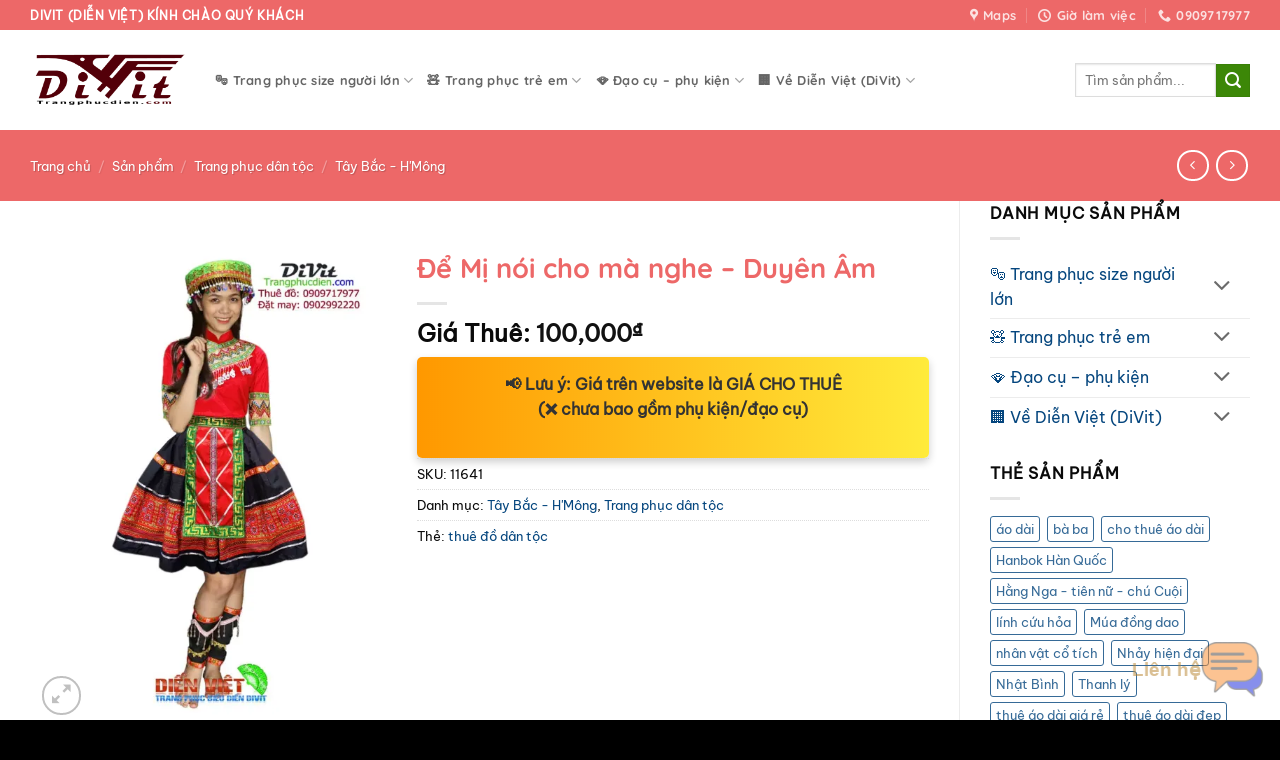

--- FILE ---
content_type: text/html; charset=UTF-8
request_url: https://trangphucdien.com/san-pham/de-mi-noi-cho-ma-nghe-duyen-am/
body_size: 43102
content:
<!DOCTYPE html>
<html lang="vi" class="loading-site no-js">
<head>
	<meta charset="UTF-8" />
	<link rel="profile" href="http://gmpg.org/xfn/11" />
	<link rel="pingback" href="https://trangphucdien.com/xmlrpc.php" />

	<script>(function(html){html.className = html.className.replace(/\bno-js\b/,'js')})(document.documentElement);</script>
<meta name='robots' content='index, follow, max-image-preview:large, max-snippet:-1, max-video-preview:-1' />
<meta name="viewport" content="width=device-width, initial-scale=1" /><script>window._wca = window._wca || [];</script>
<!-- Jetpack Site Verification Tags -->
<meta name="google-site-verification" content="HD8RrqaIdeuNFoobpA78UHNkfDWBaW8ruSRD3kjVe20" />

	<!-- This site is optimized with the Yoast SEO plugin v26.7 - https://yoast.com/wordpress/plugins/seo/ -->
	<title>Để Mị nói cho mà nghe - Duyên Âm - Trang phục biểu diễn DiVit</title>
	<meta name="description" content="Cho thuê đồ Để Mị nói cho mà nghe duyên âm cùng trang phục dân tộc H&#039;Mông nam nữ. Mẫu mã đa dạng, mới, chất liệu tốt, giá rẻ" />
	<link rel="canonical" href="https://trangphucdien.com/san-pham/de-mi-noi-cho-ma-nghe-duyen-am/" />
	<meta property="og:locale" content="vi_VN" />
	<meta property="og:type" content="article" />
	<meta property="og:title" content="Để Mị nói cho mà nghe - Duyên Âm - Trang phục biểu diễn DiVit" />
	<meta property="og:description" content="Cho thuê đồ Để Mị nói cho mà nghe duyên âm cùng trang phục dân tộc H&#039;Mông nam nữ. Mẫu mã đa dạng, mới, chất liệu tốt, giá rẻ" />
	<meta property="og:url" content="https://trangphucdien.com/san-pham/de-mi-noi-cho-ma-nghe-duyen-am/" />
	<meta property="og:site_name" content="Trang phục biểu diễn DiVit" />
	<meta property="article:modified_time" content="2025-11-09T07:04:21+00:00" />
	<meta property="og:image" content="https://trangphucdien.com/wp-content/uploads/2020/10/De-mi-noi-cho-ma-nghe-bieu-dien.jpg" />
	<meta property="og:image:width" content="900" />
	<meta property="og:image:height" content="1219" />
	<meta property="og:image:type" content="image/jpeg" />
	<meta name="twitter:card" content="summary_large_image" />
	<meta name="twitter:site" content="@trangphucdien90" />
	<meta name="twitter:label1" content="Ước tính thời gian đọc" />
	<meta name="twitter:data1" content="2 phút" />
	<script type="application/ld+json" class="yoast-schema-graph">{"@context":"https://schema.org","@graph":[{"@type":"WebPage","@id":"https://trangphucdien.com/san-pham/de-mi-noi-cho-ma-nghe-duyen-am/","url":"https://trangphucdien.com/san-pham/de-mi-noi-cho-ma-nghe-duyen-am/","name":"Để Mị nói cho mà nghe - Duyên Âm - Trang phục biểu diễn DiVit","isPartOf":{"@id":"https://trangphucdien.com/#website"},"primaryImageOfPage":{"@id":"https://trangphucdien.com/san-pham/de-mi-noi-cho-ma-nghe-duyen-am/#primaryimage"},"image":{"@id":"https://trangphucdien.com/san-pham/de-mi-noi-cho-ma-nghe-duyen-am/#primaryimage"},"thumbnailUrl":"https://i0.wp.com/trangphucdien.com/wp-content/uploads/2020/10/De-mi-noi-cho-ma-nghe-bieu-dien.jpg?fit=900%2C1219&ssl=1","datePublished":"2020-10-24T03:57:54+00:00","dateModified":"2025-11-09T07:04:21+00:00","description":"Cho thuê đồ Để Mị nói cho mà nghe duyên âm cùng trang phục dân tộc H'Mông nam nữ. Mẫu mã đa dạng, mới, chất liệu tốt, giá rẻ","breadcrumb":{"@id":"https://trangphucdien.com/san-pham/de-mi-noi-cho-ma-nghe-duyen-am/#breadcrumb"},"inLanguage":"vi","potentialAction":[{"@type":"ReadAction","target":["https://trangphucdien.com/san-pham/de-mi-noi-cho-ma-nghe-duyen-am/"]}]},{"@type":"ImageObject","inLanguage":"vi","@id":"https://trangphucdien.com/san-pham/de-mi-noi-cho-ma-nghe-duyen-am/#primaryimage","url":"https://i0.wp.com/trangphucdien.com/wp-content/uploads/2020/10/De-mi-noi-cho-ma-nghe-bieu-dien.jpg?fit=900%2C1219&ssl=1","contentUrl":"https://i0.wp.com/trangphucdien.com/wp-content/uploads/2020/10/De-mi-noi-cho-ma-nghe-bieu-dien.jpg?fit=900%2C1219&ssl=1","width":900,"height":1219,"caption":"De-mi-noi-cho-ma-nghe-bieu-dien"},{"@type":"BreadcrumbList","@id":"https://trangphucdien.com/san-pham/de-mi-noi-cho-ma-nghe-duyen-am/#breadcrumb","itemListElement":[{"@type":"ListItem","position":1,"name":"Trang chủ","item":"https://trangphucdien.com/"},{"@type":"ListItem","position":2,"name":"Sản phẩm","item":"https://trangphucdien.com/san-pham/"},{"@type":"ListItem","position":3,"name":"Trang phục dân tộc","item":"https://trangphucdien.com/danh-muc/trang-phuc-dan-toc-viet-nam/"},{"@type":"ListItem","position":4,"name":"Tây Bắc - H'Mông","item":"https://trangphucdien.com/danh-muc/trang-phuc-dan-toc-viet-nam/trang-phuc-dan-toc-meo-mong/"},{"@type":"ListItem","position":5,"name":"Để Mị nói cho mà nghe &#8211; Duyên Âm"}]},{"@type":"WebSite","@id":"https://trangphucdien.com/#website","url":"https://trangphucdien.com/","name":"Trang phục biểu diễn DiVit","description":"Trang phục biểu diễn DiVit","publisher":{"@id":"https://trangphucdien.com/#/schema/person/8909da3dd551b613ce5d9d018a7e2fee"},"potentialAction":[{"@type":"SearchAction","target":{"@type":"EntryPoint","urlTemplate":"https://trangphucdien.com/?s={search_term_string}"},"query-input":{"@type":"PropertyValueSpecification","valueRequired":true,"valueName":"search_term_string"}}],"inLanguage":"vi"},{"@type":["Person","Organization"],"@id":"https://trangphucdien.com/#/schema/person/8909da3dd551b613ce5d9d018a7e2fee","name":"DiVit","image":{"@type":"ImageObject","inLanguage":"vi","@id":"https://trangphucdien.com/#/schema/person/image/","url":"https://i0.wp.com/trangphucdien.com/wp-content/uploads/2022/08/logodivit-chimhacdo.png?fit=2560%2C1101&ssl=1","contentUrl":"https://i0.wp.com/trangphucdien.com/wp-content/uploads/2022/08/logodivit-chimhacdo.png?fit=2560%2C1101&ssl=1","width":2560,"height":1101,"caption":"DiVit"},"logo":{"@id":"https://trangphucdien.com/#/schema/person/image/"},"sameAs":["https://trangphucdien.com"]}]}</script>
	<!-- / Yoast SEO plugin. -->


<link rel='dns-prefetch' href='//stats.wp.com' />
<link rel='preconnect' href='//i0.wp.com' />
<link rel='preconnect' href='//c0.wp.com' />
<link rel='prefetch' href='https://trangphucdien.com/wp-content/themes/flatsome/assets/js/flatsome.js?ver=e2eddd6c228105dac048' />
<link rel='prefetch' href='https://trangphucdien.com/wp-content/themes/flatsome/assets/js/chunk.slider.js?ver=3.20.4' />
<link rel='prefetch' href='https://trangphucdien.com/wp-content/themes/flatsome/assets/js/chunk.popups.js?ver=3.20.4' />
<link rel='prefetch' href='https://trangphucdien.com/wp-content/themes/flatsome/assets/js/chunk.tooltips.js?ver=3.20.4' />
<link rel='prefetch' href='https://trangphucdien.com/wp-content/themes/flatsome/assets/js/woocommerce.js?ver=1c9be63d628ff7c3ff4c' />
<link rel="alternate" type="application/rss+xml" title="Dòng thông tin Trang phục biểu diễn DiVit &raquo;" href="https://trangphucdien.com/feed/" />
<link rel="alternate" type="application/rss+xml" title="Trang phục biểu diễn DiVit &raquo; Dòng bình luận" href="https://trangphucdien.com/comments/feed/" />
<link rel="alternate" type="application/rss+xml" title="Trang phục biểu diễn DiVit &raquo; Để Mị nói cho mà nghe &#8211; Duyên Âm Dòng bình luận" href="https://trangphucdien.com/san-pham/de-mi-noi-cho-ma-nghe-duyen-am/feed/" />
<link rel="alternate" title="oNhúng (JSON)" type="application/json+oembed" href="https://trangphucdien.com/wp-json/oembed/1.0/embed?url=https%3A%2F%2Ftrangphucdien.com%2Fsan-pham%2Fde-mi-noi-cho-ma-nghe-duyen-am%2F" />
<link rel="alternate" title="oNhúng (XML)" type="text/xml+oembed" href="https://trangphucdien.com/wp-json/oembed/1.0/embed?url=https%3A%2F%2Ftrangphucdien.com%2Fsan-pham%2Fde-mi-noi-cho-ma-nghe-duyen-am%2F&#038;format=xml" />
<style id='wp-img-auto-sizes-contain-inline-css' type='text/css'>
img:is([sizes=auto i],[sizes^="auto," i]){contain-intrinsic-size:3000px 1500px}
/*# sourceURL=wp-img-auto-sizes-contain-inline-css */
</style>

<link rel='stylesheet' id='jetpack_related-posts-css' href='https://c0.wp.com/p/jetpack/15.4/modules/related-posts/related-posts.css' type='text/css' media='all' />
<style id='wp-emoji-styles-inline-css' type='text/css'>

	img.wp-smiley, img.emoji {
		display: inline !important;
		border: none !important;
		box-shadow: none !important;
		height: 1em !important;
		width: 1em !important;
		margin: 0 0.07em !important;
		vertical-align: -0.1em !important;
		background: none !important;
		padding: 0 !important;
	}
/*# sourceURL=wp-emoji-styles-inline-css */
</style>
<style id='wp-block-library-inline-css' type='text/css'>
:root{--wp-block-synced-color:#7a00df;--wp-block-synced-color--rgb:122,0,223;--wp-bound-block-color:var(--wp-block-synced-color);--wp-editor-canvas-background:#ddd;--wp-admin-theme-color:#007cba;--wp-admin-theme-color--rgb:0,124,186;--wp-admin-theme-color-darker-10:#006ba1;--wp-admin-theme-color-darker-10--rgb:0,107,160.5;--wp-admin-theme-color-darker-20:#005a87;--wp-admin-theme-color-darker-20--rgb:0,90,135;--wp-admin-border-width-focus:2px}@media (min-resolution:192dpi){:root{--wp-admin-border-width-focus:1.5px}}.wp-element-button{cursor:pointer}:root .has-very-light-gray-background-color{background-color:#eee}:root .has-very-dark-gray-background-color{background-color:#313131}:root .has-very-light-gray-color{color:#eee}:root .has-very-dark-gray-color{color:#313131}:root .has-vivid-green-cyan-to-vivid-cyan-blue-gradient-background{background:linear-gradient(135deg,#00d084,#0693e3)}:root .has-purple-crush-gradient-background{background:linear-gradient(135deg,#34e2e4,#4721fb 50%,#ab1dfe)}:root .has-hazy-dawn-gradient-background{background:linear-gradient(135deg,#faaca8,#dad0ec)}:root .has-subdued-olive-gradient-background{background:linear-gradient(135deg,#fafae1,#67a671)}:root .has-atomic-cream-gradient-background{background:linear-gradient(135deg,#fdd79a,#004a59)}:root .has-nightshade-gradient-background{background:linear-gradient(135deg,#330968,#31cdcf)}:root .has-midnight-gradient-background{background:linear-gradient(135deg,#020381,#2874fc)}:root{--wp--preset--font-size--normal:16px;--wp--preset--font-size--huge:42px}.has-regular-font-size{font-size:1em}.has-larger-font-size{font-size:2.625em}.has-normal-font-size{font-size:var(--wp--preset--font-size--normal)}.has-huge-font-size{font-size:var(--wp--preset--font-size--huge)}.has-text-align-center{text-align:center}.has-text-align-left{text-align:left}.has-text-align-right{text-align:right}.has-fit-text{white-space:nowrap!important}#end-resizable-editor-section{display:none}.aligncenter{clear:both}.items-justified-left{justify-content:flex-start}.items-justified-center{justify-content:center}.items-justified-right{justify-content:flex-end}.items-justified-space-between{justify-content:space-between}.screen-reader-text{border:0;clip-path:inset(50%);height:1px;margin:-1px;overflow:hidden;padding:0;position:absolute;width:1px;word-wrap:normal!important}.screen-reader-text:focus{background-color:#ddd;clip-path:none;color:#444;display:block;font-size:1em;height:auto;left:5px;line-height:normal;padding:15px 23px 14px;text-decoration:none;top:5px;width:auto;z-index:100000}html :where(.has-border-color){border-style:solid}html :where([style*=border-top-color]){border-top-style:solid}html :where([style*=border-right-color]){border-right-style:solid}html :where([style*=border-bottom-color]){border-bottom-style:solid}html :where([style*=border-left-color]){border-left-style:solid}html :where([style*=border-width]){border-style:solid}html :where([style*=border-top-width]){border-top-style:solid}html :where([style*=border-right-width]){border-right-style:solid}html :where([style*=border-bottom-width]){border-bottom-style:solid}html :where([style*=border-left-width]){border-left-style:solid}html :where(img[class*=wp-image-]){height:auto;max-width:100%}:where(figure){margin:0 0 1em}html :where(.is-position-sticky){--wp-admin--admin-bar--position-offset:var(--wp-admin--admin-bar--height,0px)}@media screen and (max-width:600px){html :where(.is-position-sticky){--wp-admin--admin-bar--position-offset:0px}}

/*# sourceURL=wp-block-library-inline-css */
</style><link rel='stylesheet' id='wc-blocks-style-css' href='https://c0.wp.com/p/woocommerce/10.4.3/assets/client/blocks/wc-blocks.css' type='text/css' media='all' />
<style id='global-styles-inline-css' type='text/css'>
:root{--wp--preset--aspect-ratio--square: 1;--wp--preset--aspect-ratio--4-3: 4/3;--wp--preset--aspect-ratio--3-4: 3/4;--wp--preset--aspect-ratio--3-2: 3/2;--wp--preset--aspect-ratio--2-3: 2/3;--wp--preset--aspect-ratio--16-9: 16/9;--wp--preset--aspect-ratio--9-16: 9/16;--wp--preset--color--black: #000000;--wp--preset--color--cyan-bluish-gray: #abb8c3;--wp--preset--color--white: #ffffff;--wp--preset--color--pale-pink: #f78da7;--wp--preset--color--vivid-red: #cf2e2e;--wp--preset--color--luminous-vivid-orange: #ff6900;--wp--preset--color--luminous-vivid-amber: #fcb900;--wp--preset--color--light-green-cyan: #7bdcb5;--wp--preset--color--vivid-green-cyan: #00d084;--wp--preset--color--pale-cyan-blue: #8ed1fc;--wp--preset--color--vivid-cyan-blue: #0693e3;--wp--preset--color--vivid-purple: #9b51e0;--wp--preset--color--primary: #ed6868;--wp--preset--color--secondary: #3c8707;--wp--preset--color--success: #0d79d7;--wp--preset--color--alert: #b20000;--wp--preset--gradient--vivid-cyan-blue-to-vivid-purple: linear-gradient(135deg,rgb(6,147,227) 0%,rgb(155,81,224) 100%);--wp--preset--gradient--light-green-cyan-to-vivid-green-cyan: linear-gradient(135deg,rgb(122,220,180) 0%,rgb(0,208,130) 100%);--wp--preset--gradient--luminous-vivid-amber-to-luminous-vivid-orange: linear-gradient(135deg,rgb(252,185,0) 0%,rgb(255,105,0) 100%);--wp--preset--gradient--luminous-vivid-orange-to-vivid-red: linear-gradient(135deg,rgb(255,105,0) 0%,rgb(207,46,46) 100%);--wp--preset--gradient--very-light-gray-to-cyan-bluish-gray: linear-gradient(135deg,rgb(238,238,238) 0%,rgb(169,184,195) 100%);--wp--preset--gradient--cool-to-warm-spectrum: linear-gradient(135deg,rgb(74,234,220) 0%,rgb(151,120,209) 20%,rgb(207,42,186) 40%,rgb(238,44,130) 60%,rgb(251,105,98) 80%,rgb(254,248,76) 100%);--wp--preset--gradient--blush-light-purple: linear-gradient(135deg,rgb(255,206,236) 0%,rgb(152,150,240) 100%);--wp--preset--gradient--blush-bordeaux: linear-gradient(135deg,rgb(254,205,165) 0%,rgb(254,45,45) 50%,rgb(107,0,62) 100%);--wp--preset--gradient--luminous-dusk: linear-gradient(135deg,rgb(255,203,112) 0%,rgb(199,81,192) 50%,rgb(65,88,208) 100%);--wp--preset--gradient--pale-ocean: linear-gradient(135deg,rgb(255,245,203) 0%,rgb(182,227,212) 50%,rgb(51,167,181) 100%);--wp--preset--gradient--electric-grass: linear-gradient(135deg,rgb(202,248,128) 0%,rgb(113,206,126) 100%);--wp--preset--gradient--midnight: linear-gradient(135deg,rgb(2,3,129) 0%,rgb(40,116,252) 100%);--wp--preset--font-size--small: 13px;--wp--preset--font-size--medium: 20px;--wp--preset--font-size--large: 36px;--wp--preset--font-size--x-large: 42px;--wp--preset--spacing--20: 0.44rem;--wp--preset--spacing--30: 0.67rem;--wp--preset--spacing--40: 1rem;--wp--preset--spacing--50: 1.5rem;--wp--preset--spacing--60: 2.25rem;--wp--preset--spacing--70: 3.38rem;--wp--preset--spacing--80: 5.06rem;--wp--preset--shadow--natural: 6px 6px 9px rgba(0, 0, 0, 0.2);--wp--preset--shadow--deep: 12px 12px 50px rgba(0, 0, 0, 0.4);--wp--preset--shadow--sharp: 6px 6px 0px rgba(0, 0, 0, 0.2);--wp--preset--shadow--outlined: 6px 6px 0px -3px rgb(255, 255, 255), 6px 6px rgb(0, 0, 0);--wp--preset--shadow--crisp: 6px 6px 0px rgb(0, 0, 0);}:where(body) { margin: 0; }.wp-site-blocks > .alignleft { float: left; margin-right: 2em; }.wp-site-blocks > .alignright { float: right; margin-left: 2em; }.wp-site-blocks > .aligncenter { justify-content: center; margin-left: auto; margin-right: auto; }:where(.is-layout-flex){gap: 0.5em;}:where(.is-layout-grid){gap: 0.5em;}.is-layout-flow > .alignleft{float: left;margin-inline-start: 0;margin-inline-end: 2em;}.is-layout-flow > .alignright{float: right;margin-inline-start: 2em;margin-inline-end: 0;}.is-layout-flow > .aligncenter{margin-left: auto !important;margin-right: auto !important;}.is-layout-constrained > .alignleft{float: left;margin-inline-start: 0;margin-inline-end: 2em;}.is-layout-constrained > .alignright{float: right;margin-inline-start: 2em;margin-inline-end: 0;}.is-layout-constrained > .aligncenter{margin-left: auto !important;margin-right: auto !important;}.is-layout-constrained > :where(:not(.alignleft):not(.alignright):not(.alignfull)){margin-left: auto !important;margin-right: auto !important;}body .is-layout-flex{display: flex;}.is-layout-flex{flex-wrap: wrap;align-items: center;}.is-layout-flex > :is(*, div){margin: 0;}body .is-layout-grid{display: grid;}.is-layout-grid > :is(*, div){margin: 0;}body{padding-top: 0px;padding-right: 0px;padding-bottom: 0px;padding-left: 0px;}a:where(:not(.wp-element-button)){text-decoration: none;}:root :where(.wp-element-button, .wp-block-button__link){background-color: #32373c;border-width: 0;color: #fff;font-family: inherit;font-size: inherit;font-style: inherit;font-weight: inherit;letter-spacing: inherit;line-height: inherit;padding-top: calc(0.667em + 2px);padding-right: calc(1.333em + 2px);padding-bottom: calc(0.667em + 2px);padding-left: calc(1.333em + 2px);text-decoration: none;text-transform: inherit;}.has-black-color{color: var(--wp--preset--color--black) !important;}.has-cyan-bluish-gray-color{color: var(--wp--preset--color--cyan-bluish-gray) !important;}.has-white-color{color: var(--wp--preset--color--white) !important;}.has-pale-pink-color{color: var(--wp--preset--color--pale-pink) !important;}.has-vivid-red-color{color: var(--wp--preset--color--vivid-red) !important;}.has-luminous-vivid-orange-color{color: var(--wp--preset--color--luminous-vivid-orange) !important;}.has-luminous-vivid-amber-color{color: var(--wp--preset--color--luminous-vivid-amber) !important;}.has-light-green-cyan-color{color: var(--wp--preset--color--light-green-cyan) !important;}.has-vivid-green-cyan-color{color: var(--wp--preset--color--vivid-green-cyan) !important;}.has-pale-cyan-blue-color{color: var(--wp--preset--color--pale-cyan-blue) !important;}.has-vivid-cyan-blue-color{color: var(--wp--preset--color--vivid-cyan-blue) !important;}.has-vivid-purple-color{color: var(--wp--preset--color--vivid-purple) !important;}.has-primary-color{color: var(--wp--preset--color--primary) !important;}.has-secondary-color{color: var(--wp--preset--color--secondary) !important;}.has-success-color{color: var(--wp--preset--color--success) !important;}.has-alert-color{color: var(--wp--preset--color--alert) !important;}.has-black-background-color{background-color: var(--wp--preset--color--black) !important;}.has-cyan-bluish-gray-background-color{background-color: var(--wp--preset--color--cyan-bluish-gray) !important;}.has-white-background-color{background-color: var(--wp--preset--color--white) !important;}.has-pale-pink-background-color{background-color: var(--wp--preset--color--pale-pink) !important;}.has-vivid-red-background-color{background-color: var(--wp--preset--color--vivid-red) !important;}.has-luminous-vivid-orange-background-color{background-color: var(--wp--preset--color--luminous-vivid-orange) !important;}.has-luminous-vivid-amber-background-color{background-color: var(--wp--preset--color--luminous-vivid-amber) !important;}.has-light-green-cyan-background-color{background-color: var(--wp--preset--color--light-green-cyan) !important;}.has-vivid-green-cyan-background-color{background-color: var(--wp--preset--color--vivid-green-cyan) !important;}.has-pale-cyan-blue-background-color{background-color: var(--wp--preset--color--pale-cyan-blue) !important;}.has-vivid-cyan-blue-background-color{background-color: var(--wp--preset--color--vivid-cyan-blue) !important;}.has-vivid-purple-background-color{background-color: var(--wp--preset--color--vivid-purple) !important;}.has-primary-background-color{background-color: var(--wp--preset--color--primary) !important;}.has-secondary-background-color{background-color: var(--wp--preset--color--secondary) !important;}.has-success-background-color{background-color: var(--wp--preset--color--success) !important;}.has-alert-background-color{background-color: var(--wp--preset--color--alert) !important;}.has-black-border-color{border-color: var(--wp--preset--color--black) !important;}.has-cyan-bluish-gray-border-color{border-color: var(--wp--preset--color--cyan-bluish-gray) !important;}.has-white-border-color{border-color: var(--wp--preset--color--white) !important;}.has-pale-pink-border-color{border-color: var(--wp--preset--color--pale-pink) !important;}.has-vivid-red-border-color{border-color: var(--wp--preset--color--vivid-red) !important;}.has-luminous-vivid-orange-border-color{border-color: var(--wp--preset--color--luminous-vivid-orange) !important;}.has-luminous-vivid-amber-border-color{border-color: var(--wp--preset--color--luminous-vivid-amber) !important;}.has-light-green-cyan-border-color{border-color: var(--wp--preset--color--light-green-cyan) !important;}.has-vivid-green-cyan-border-color{border-color: var(--wp--preset--color--vivid-green-cyan) !important;}.has-pale-cyan-blue-border-color{border-color: var(--wp--preset--color--pale-cyan-blue) !important;}.has-vivid-cyan-blue-border-color{border-color: var(--wp--preset--color--vivid-cyan-blue) !important;}.has-vivid-purple-border-color{border-color: var(--wp--preset--color--vivid-purple) !important;}.has-primary-border-color{border-color: var(--wp--preset--color--primary) !important;}.has-secondary-border-color{border-color: var(--wp--preset--color--secondary) !important;}.has-success-border-color{border-color: var(--wp--preset--color--success) !important;}.has-alert-border-color{border-color: var(--wp--preset--color--alert) !important;}.has-vivid-cyan-blue-to-vivid-purple-gradient-background{background: var(--wp--preset--gradient--vivid-cyan-blue-to-vivid-purple) !important;}.has-light-green-cyan-to-vivid-green-cyan-gradient-background{background: var(--wp--preset--gradient--light-green-cyan-to-vivid-green-cyan) !important;}.has-luminous-vivid-amber-to-luminous-vivid-orange-gradient-background{background: var(--wp--preset--gradient--luminous-vivid-amber-to-luminous-vivid-orange) !important;}.has-luminous-vivid-orange-to-vivid-red-gradient-background{background: var(--wp--preset--gradient--luminous-vivid-orange-to-vivid-red) !important;}.has-very-light-gray-to-cyan-bluish-gray-gradient-background{background: var(--wp--preset--gradient--very-light-gray-to-cyan-bluish-gray) !important;}.has-cool-to-warm-spectrum-gradient-background{background: var(--wp--preset--gradient--cool-to-warm-spectrum) !important;}.has-blush-light-purple-gradient-background{background: var(--wp--preset--gradient--blush-light-purple) !important;}.has-blush-bordeaux-gradient-background{background: var(--wp--preset--gradient--blush-bordeaux) !important;}.has-luminous-dusk-gradient-background{background: var(--wp--preset--gradient--luminous-dusk) !important;}.has-pale-ocean-gradient-background{background: var(--wp--preset--gradient--pale-ocean) !important;}.has-electric-grass-gradient-background{background: var(--wp--preset--gradient--electric-grass) !important;}.has-midnight-gradient-background{background: var(--wp--preset--gradient--midnight) !important;}.has-small-font-size{font-size: var(--wp--preset--font-size--small) !important;}.has-medium-font-size{font-size: var(--wp--preset--font-size--medium) !important;}.has-large-font-size{font-size: var(--wp--preset--font-size--large) !important;}.has-x-large-font-size{font-size: var(--wp--preset--font-size--x-large) !important;}
/*# sourceURL=global-styles-inline-css */
</style>

<link rel='stylesheet' id='photoswipe-css' href='https://c0.wp.com/p/woocommerce/10.4.3/assets/css/photoswipe/photoswipe.min.css' type='text/css' media='all' />
<link rel='stylesheet' id='photoswipe-default-skin-css' href='https://c0.wp.com/p/woocommerce/10.4.3/assets/css/photoswipe/default-skin/default-skin.min.css' type='text/css' media='all' />
<style id='woocommerce-inline-inline-css' type='text/css'>
.woocommerce form .form-row .required { visibility: visible; }
/*# sourceURL=woocommerce-inline-inline-css */
</style>
<link rel='stylesheet' id='flatsome-main-css' href='https://trangphucdien.com/wp-content/themes/flatsome/assets/css/flatsome.css?ver=3.20.4' type='text/css' media='all' />
<style id='flatsome-main-inline-css' type='text/css'>
@font-face {
				font-family: "fl-icons";
				font-display: block;
				src: url(https://trangphucdien.com/wp-content/themes/flatsome/assets/css/icons/fl-icons.eot?v=3.20.4);
				src:
					url(https://trangphucdien.com/wp-content/themes/flatsome/assets/css/icons/fl-icons.eot#iefix?v=3.20.4) format("embedded-opentype"),
					url(https://trangphucdien.com/wp-content/themes/flatsome/assets/css/icons/fl-icons.woff2?v=3.20.4) format("woff2"),
					url(https://trangphucdien.com/wp-content/themes/flatsome/assets/css/icons/fl-icons.ttf?v=3.20.4) format("truetype"),
					url(https://trangphucdien.com/wp-content/themes/flatsome/assets/css/icons/fl-icons.woff?v=3.20.4) format("woff"),
					url(https://trangphucdien.com/wp-content/themes/flatsome/assets/css/icons/fl-icons.svg?v=3.20.4#fl-icons) format("svg");
			}
/*# sourceURL=flatsome-main-inline-css */
</style>
<link rel='stylesheet' id='flatsome-shop-css' href='https://trangphucdien.com/wp-content/themes/flatsome/assets/css/flatsome-shop.css?ver=3.20.4' type='text/css' media='all' />
<link rel='stylesheet' id='flatsome-style-css' href='https://trangphucdien.com/wp-content/themes/flatsome-child/style.css?ver=3.0' type='text/css' media='all' />
<script type="text/javascript" id="jetpack_related-posts-js-extra">
/* <![CDATA[ */
var related_posts_js_options = {"post_heading":"h4"};
//# sourceURL=jetpack_related-posts-js-extra
/* ]]> */
</script>
<script type="text/javascript" src="https://c0.wp.com/p/jetpack/15.4/_inc/build/related-posts/related-posts.min.js" id="jetpack_related-posts-js"></script>
<script type="text/javascript" src="https://c0.wp.com/p/woocommerce/10.4.3/assets/js/photoswipe/photoswipe.min.js" id="wc-photoswipe-js" defer="defer" data-wp-strategy="defer"></script>
<script type="text/javascript" src="https://c0.wp.com/p/woocommerce/10.4.3/assets/js/photoswipe/photoswipe-ui-default.min.js" id="wc-photoswipe-ui-default-js" defer="defer" data-wp-strategy="defer"></script>
<script type="text/javascript" src="https://c0.wp.com/c/6.9/wp-includes/js/jquery/jquery.min.js" id="jquery-core-js"></script>
<script type="text/javascript" src="https://c0.wp.com/c/6.9/wp-includes/js/jquery/jquery-migrate.min.js" id="jquery-migrate-js"></script>
<script type="text/javascript" id="wc-single-product-js-extra">
/* <![CDATA[ */
var wc_single_product_params = {"i18n_required_rating_text":"Vui l\u00f2ng ch\u1ecdn m\u1ed9t m\u1ee9c \u0111\u00e1nh gi\u00e1","i18n_rating_options":["1 tr\u00ean 5 sao","2 tr\u00ean 5 sao","3 tr\u00ean 5 sao","4 tr\u00ean 5 sao","5 tr\u00ean 5 sao"],"i18n_product_gallery_trigger_text":"Xem th\u01b0 vi\u1ec7n \u1ea3nh to\u00e0n m\u00e0n h\u00ecnh","review_rating_required":"no","flexslider":{"rtl":false,"animation":"slide","smoothHeight":true,"directionNav":false,"controlNav":"thumbnails","slideshow":false,"animationSpeed":500,"animationLoop":false,"allowOneSlide":false},"zoom_enabled":"","zoom_options":[],"photoswipe_enabled":"1","photoswipe_options":{"shareEl":false,"closeOnScroll":false,"history":false,"hideAnimationDuration":0,"showAnimationDuration":0},"flexslider_enabled":""};
//# sourceURL=wc-single-product-js-extra
/* ]]> */
</script>
<script type="text/javascript" src="https://c0.wp.com/p/woocommerce/10.4.3/assets/js/frontend/single-product.min.js" id="wc-single-product-js" defer="defer" data-wp-strategy="defer"></script>
<script type="text/javascript" src="https://c0.wp.com/p/woocommerce/10.4.3/assets/js/jquery-blockui/jquery.blockUI.min.js" id="wc-jquery-blockui-js" data-wp-strategy="defer"></script>
<script type="text/javascript" src="https://c0.wp.com/p/woocommerce/10.4.3/assets/js/js-cookie/js.cookie.min.js" id="wc-js-cookie-js" data-wp-strategy="defer"></script>
<script type="text/javascript" src="https://stats.wp.com/s-202603.js" id="woocommerce-analytics-js" defer="defer" data-wp-strategy="defer"></script>
<link rel="https://api.w.org/" href="https://trangphucdien.com/wp-json/" /><link rel="alternate" title="JSON" type="application/json" href="https://trangphucdien.com/wp-json/wp/v2/product/11641" /><link rel="EditURI" type="application/rsd+xml" title="RSD" href="https://trangphucdien.com/xmlrpc.php?rsd" />
<meta name="generator" content="WordPress 6.9" />
<meta name="generator" content="WooCommerce 10.4.3" />
    <style>
        .msc-floating-chat {
            position: fixed;
            bottom: 20px;
            right: 20px;
            z-index: 9999;
            font-family: Arial, sans-serif;
            display: flex;
            flex-direction: column-reverse;
            align-items: flex-end; /* Căn phải để thẳng hàng với icon chat */
        }
        .msc-main-button {
            display: flex;
            align-items: center;
            gap: 8px;
            cursor: pointer;
            outline: none;
            padding: 0;
            background: transparent;
            border: none;
            border-radius: 0;
            animation: blink 1.5s infinite, pulse 2s infinite, heartbeat 1.5s infinite;
            transition: transform 0.3s ease;
        }
        .msc-main-icon {
            width: 60px;
            height: 60px;
        }
        .msc-main-text {
            font-size: 18px;
            font-weight: bold;
            animation: colorchange 3s infinite ease-in-out;
        }
        @keyframes colorchange {
            0%, 100% { color: #0073aa; }
            50% { color: #ff8c00; }
        }
        @keyframes blink {
            0%, 100% { opacity: 1; }
            50% { opacity: 0.5; }
        }
        @keyframes pulse {
            0% { transform: scale(1); }
            50% { transform: scale(1.05); }
            100% { transform: scale(1); }
        }
        @keyframes heartbeat {
            0%, 33% { transform: scale(1.1); }
            16%, 50% { transform: scale(1); }
            66%, 100% { transform: scale(1); }
        }
        .msc-chat-options {
            list-style: none;
            padding: 0;
            margin: 10px 0 0 0;
            display: none;
            flex-direction: column;
            align-items: center;
            gap: 10px;
            position: absolute;
            bottom: 70px;
            right: 0; /* Căn phải để thẳng hàng với icon chat */
        }
        .msc-chat-options.show {
            display: flex;
        }
        .msc-chat-options li {
            transition: transform 0.3s ease, opacity 0.3s ease;
        }
        .msc-chat-options:not(.show) li {
            transform: scale(0.5) translateY(50px);
            opacity: 0;
        }
        .msc-chat-options.show li {
            animation: dropAndBounce 0.6s ease forwards;
        }
        .msc-chat-options.hiding li {
            animation: hideAndSink 0.4s ease forwards;
        }
        @keyframes dropAndBounce {
            0% {
                transform: translateY(-100px);
                opacity: 0;
            }
            60% {
                transform: translateY(10px);
                opacity: 1;
            }
            100% {
                transform: translateY(0);
                opacity: 1;
            }
        }
        @keyframes hideAndSink {
            0% {
                transform: translateY(0);
                opacity: 1;
            }
            100% {
                transform: scale(0.5) translateY(50px);
                opacity: 0;
            }
        }
        .msc-chat-options li a {
            position: relative;
            display: flex;
            align-items: center;
            justify-content: center;
            width: 60px;
            height: 60px;
            border-radius: 50%;
            background: rgba(255, 255, 255, 0.8);
            box-shadow: 0 2px 6px rgba(0,0,0,0.2);
            transition: transform 0.3s ease;
        }
        .msc-chat-options li a:hover {
            transform: rotate(360deg);
        }
        .msc-option-icon {
            width: 36px;
            height: 36px;
        }
        .msc-chat-options li a::after {
            content: attr(data-tooltip);
            position: absolute;
            top: 50%;
            right: 100%;
            transform: translateY(-50%) translateX(-10px);
            background: rgba(0, 0, 0, 0.8);
            color: #fff;
            padding: 4px 8px;
            border-radius: 4px;
            font-size: 12px;
            white-space: nowrap;
            opacity: 0;
            visibility: hidden;
            transition: opacity 0.3s ease;
        }
        .msc-chat-options li a:hover::after {
            opacity: 1;
            visibility: visible;
        }
        .msc-close-arrow {
            cursor: pointer;
            position: relative;
        }
        .msc-arrow-down {
            display: flex;
            justify-content: center;
            align-items: center;
            transition: transform 0.3s ease;
        }
        .msc-arrow-down img {
            width: 24px;
            height: 24px;
        }
        .msc-arrow-down:hover {
            transform: scale(1.2);
        }
        .msc-arrow-tooltip {
            position: absolute;
            bottom: 100%;
            transform: translateY(-5px);
            background: rgba(0, 0, 0, 0.8);
            color: #fff;
            padding: 4px 8px;
            border-radius: 4px;
            font-size: 12px;
            white-space: nowrap;
            opacity: 0;
            visibility: hidden;
            transition: opacity 0.3s ease;
        }
        .msc-close-arrow:hover .msc-arrow-tooltip {
            opacity: 1;
            visibility: visible;
        }
    </style>
    <script>
        document.addEventListener('DOMContentLoaded', function() {
            const mainButton = document.querySelector('.msc-main-button');
            const chatOptions = document.querySelector('.msc-chat-options');
            const closeArrow = document.querySelector('.msc-close-arrow');

            // Hiển thị menu khi rê chuột hoặc chạm vào icon chính
            mainButton.addEventListener('mouseenter', function() {
                if (!chatOptions.classList.contains('show')) {
                    chatOptions.classList.add('show');
                }
            });

            // Hiển thị menu khi chạm trên mobile
            mainButton.addEventListener('touchstart', function(event) {
                event.stopPropagation();
                if (!chatOptions.classList.contains('show')) {
                    chatOptions.classList.add('show');
                }
            });

            // Ẩn menu khi click/chạm vào mũi tên
            closeArrow.addEventListener('click', function(event) {
                event.stopPropagation();
                chatOptions.classList.add('hiding');
                setTimeout(() => {
                    chatOptions.classList.remove('show', 'hiding');
                }, 400);
            });

            closeArrow.addEventListener('touchstart', function(event) {
                event.stopPropagation();
                chatOptions.classList.add('hiding');
                setTimeout(() => {
                    chatOptions.classList.remove('show', 'hiding');
                }, 400);
            });

            // Ẩn menu khi click/chạm ra ngoài
            document.addEventListener('click', function(event) {
                if (!mainButton.contains(event.target) && !chatOptions.contains(event.target)) {
                    if (chatOptions.classList.contains('show')) {
                        chatOptions.classList.add('hiding');
                        setTimeout(() => {
                            chatOptions.classList.remove('show', 'hiding');
                        }, 400);
                    }
                }
            });

            document.addEventListener('touchstart', function(event) {
                if (!mainButton.contains(event.target) && !chatOptions.contains(event.target)) {
                    if (chatOptions.classList.contains('show')) {
                        chatOptions.classList.add('hiding');
                        setTimeout(() => {
                            chatOptions.classList.remove('show', 'hiding');
                        }, 400);
                    }
                }
            });

            // Ẩn menu khi click/chạm vào một icon chat
            chatOptions.querySelectorAll('a').forEach(function(link) {
                link.addEventListener('click', function() {
                    chatOptions.classList.add('hiding');
                    setTimeout(() => {
                        chatOptions.classList.remove('show', 'hiding');
                    }, 400);
                });
            });
        });
    </script>
    	<style>img#wpstats{display:none}</style>
		<!-- Google tag (gtag.js) -->
<script async src="https://www.googletagmanager.com/gtag/js?id=G-V8LEWJE686"></script>
<script>
  window.dataLayer = window.dataLayer || [];
  function gtag(){dataLayer.push(arguments);}
  gtag('js', new Date());

  gtag('config', 'G-V8LEWJE686');
</script>
<!-- Google Tag Manager -->
<script>(function(w,d,s,l,i){w[l]=w[l]||[];w[l].push({'gtm.start':
new Date().getTime(),event:'gtm.js'});var f=d.getElementsByTagName(s)[0],
j=d.createElement(s),dl=l!='dataLayer'?'&l='+l:'';j.async=true;j.src=
'https://www.googletagmanager.com/gtm.js?id='+i+dl;f.parentNode.insertBefore(j,f);
})(window,document,'script','dataLayer','GTM-M56WVZ');</script>
<!-- End Google Tag Manager -->
	<noscript><style>.woocommerce-product-gallery{ opacity: 1 !important; }</style></noscript>
	<link rel="icon" href="https://i0.wp.com/trangphucdien.com/wp-content/uploads/2025/03/cropped-modernized_favilogo.png?fit=32%2C32&#038;ssl=1" sizes="32x32" />
<link rel="icon" href="https://i0.wp.com/trangphucdien.com/wp-content/uploads/2025/03/cropped-modernized_favilogo.png?fit=192%2C192&#038;ssl=1" sizes="192x192" />
<link rel="apple-touch-icon" href="https://i0.wp.com/trangphucdien.com/wp-content/uploads/2025/03/cropped-modernized_favilogo.png?fit=180%2C180&#038;ssl=1" />
<meta name="msapplication-TileImage" content="https://i0.wp.com/trangphucdien.com/wp-content/uploads/2025/03/cropped-modernized_favilogo.png?fit=270%2C270&#038;ssl=1" />
<style id="custom-css" type="text/css">:root {--primary-color: #ed6868;--fs-color-primary: #ed6868;--fs-color-secondary: #3c8707;--fs-color-success: #0d79d7;--fs-color-alert: #b20000;--fs-color-base: #0a0a0a;--fs-experimental-link-color: #05467e;--fs-experimental-link-color-hover: #339af4;}.tooltipster-base {--tooltip-color: #fff;--tooltip-bg-color: #000;}.off-canvas-right .mfp-content, .off-canvas-left .mfp-content {--drawer-width: 300px;}.off-canvas .mfp-content.off-canvas-cart {--drawer-width: 360px;}.container-width, .full-width .ubermenu-nav, .container, .row{max-width: 1250px}.row.row-collapse{max-width: 1220px}.row.row-small{max-width: 1242.5px}.row.row-large{max-width: 1280px}.header-main{height: 100px}#logo img{max-height: 100px}#logo{width:155px;}.stuck #logo img{padding:3px 0;}.header-bottom{min-height: 10px}.header-top{min-height: 30px}.transparent .header-main{height: 30px}.transparent #logo img{max-height: 30px}.has-transparent + .page-title:first-of-type,.has-transparent + #main > .page-title,.has-transparent + #main > div > .page-title,.has-transparent + #main .page-header-wrapper:first-of-type .page-title{padding-top: 60px;}.header.show-on-scroll,.stuck .header-main{height:70px!important}.stuck #logo img{max-height: 70px!important}.search-form{ width: 78%;}.header-bg-color {background-color: rgba(255,255,255,0.9)}.header-bottom {background-color: #f1f1f1}.top-bar-nav > li > a{line-height: 16px }.header-main .nav > li > a{line-height: 16px }.stuck .header-main .nav > li > a{line-height: 50px }.header-bottom-nav > li > a{line-height: 16px }@media (max-width: 549px) {.header-main{height: 70px}#logo img{max-height: 70px}}.nav-dropdown{border-radius:10px}.nav-dropdown{font-size:90%}h1,h2,h3,h4,h5,h6,.heading-font{color: #ed6868;}body{font-size: 100%;}@media screen and (max-width: 549px){body{font-size: 100%;}}body{font-family: "Be Vietnam Pro", sans-serif;}body {font-weight: 400;font-style: normal;}.nav > li > a {font-family: Quicksand, sans-serif;}.mobile-sidebar-levels-2 .nav > li > ul > li > a {font-family: Quicksand, sans-serif;}.nav > li > a,.mobile-sidebar-levels-2 .nav > li > ul > li > a {font-weight: 700;font-style: normal;}h1,h2,h3,h4,h5,h6,.heading-font, .off-canvas-center .nav-sidebar.nav-vertical > li > a{font-family: Quicksand, sans-serif;}h1,h2,h3,h4,h5,h6,.heading-font,.banner h1,.banner h2 {font-weight: 700;font-style: normal;}.alt-font{font-family: Signika, sans-serif;}.alt-font {font-weight: 300!important;font-style: normal!important;}button,.button{text-transform: none;}.nav > li > a, .links > li > a{text-transform: none;}.section-title span{text-transform: none;}.widget:where(:not(.widget_shopping_cart)) a{color: #073e87;}.widget:where(:not(.widget_shopping_cart)) a:hover{color: ;}.widget .tagcloud a:hover{border-color: ; background-color: ;}.shop-page-title.featured-title .title-overlay{background-color: #ed6868;}.has-equal-box-heights .box-image {padding-top: 157%;}.badge-inner.on-sale{background-color: #5d9a31}.badge-inner.new-bubble-auto{background-color: #e92f2f}.star-rating span:before,.star-rating:before, .woocommerce-page .star-rating:before, .stars a:hover:after, .stars a.active:after{color: #eeb720}ins .woocommerce-Price-amount { color: #ed6868; }@media screen and (min-width: 550px){.products .box-vertical .box-image{min-width: 247px!important;width: 247px!important;}}.footer-1{background-color: #002a30}.footer-2{background-color: #002a30}.absolute-footer, html{background-color: #000000}.nav-vertical-fly-out > li + li {border-top-width: 1px; border-top-style: solid;}.label-new.menu-item > a:after{content:"Mới";}.label-hot.menu-item > a:after{content:"Nổi bật";}.label-sale.menu-item > a:after{content:"Giảm giá";}.label-popular.menu-item > a:after{content:"Phổ biến";}</style><style id="kirki-inline-styles">/* vietnamese */
@font-face {
  font-family: 'Quicksand';
  font-style: normal;
  font-weight: 700;
  font-display: swap;
  src: url(https://trangphucdien.com/wp-content/fonts/quicksand/6xK-dSZaM9iE8KbpRA_LJ3z8mH9BOJvgkBgv58m-wi40.woff2) format('woff2');
  unicode-range: U+0102-0103, U+0110-0111, U+0128-0129, U+0168-0169, U+01A0-01A1, U+01AF-01B0, U+0300-0301, U+0303-0304, U+0308-0309, U+0323, U+0329, U+1EA0-1EF9, U+20AB;
}
/* latin-ext */
@font-face {
  font-family: 'Quicksand';
  font-style: normal;
  font-weight: 700;
  font-display: swap;
  src: url(https://trangphucdien.com/wp-content/fonts/quicksand/6xK-dSZaM9iE8KbpRA_LJ3z8mH9BOJvgkBgv58i-wi40.woff2) format('woff2');
  unicode-range: U+0100-02BA, U+02BD-02C5, U+02C7-02CC, U+02CE-02D7, U+02DD-02FF, U+0304, U+0308, U+0329, U+1D00-1DBF, U+1E00-1E9F, U+1EF2-1EFF, U+2020, U+20A0-20AB, U+20AD-20C0, U+2113, U+2C60-2C7F, U+A720-A7FF;
}
/* latin */
@font-face {
  font-family: 'Quicksand';
  font-style: normal;
  font-weight: 700;
  font-display: swap;
  src: url(https://trangphucdien.com/wp-content/fonts/quicksand/6xK-dSZaM9iE8KbpRA_LJ3z8mH9BOJvgkBgv58a-wg.woff2) format('woff2');
  unicode-range: U+0000-00FF, U+0131, U+0152-0153, U+02BB-02BC, U+02C6, U+02DA, U+02DC, U+0304, U+0308, U+0329, U+2000-206F, U+20AC, U+2122, U+2191, U+2193, U+2212, U+2215, U+FEFF, U+FFFD;
}/* vietnamese */
@font-face {
  font-family: 'Be Vietnam Pro';
  font-style: normal;
  font-weight: 400;
  font-display: swap;
  src: url(https://trangphucdien.com/wp-content/fonts/be-vietnam-pro/QdVPSTAyLFyeg_IDWvOJmVES_Hw4BXoKZA.woff2) format('woff2');
  unicode-range: U+0102-0103, U+0110-0111, U+0128-0129, U+0168-0169, U+01A0-01A1, U+01AF-01B0, U+0300-0301, U+0303-0304, U+0308-0309, U+0323, U+0329, U+1EA0-1EF9, U+20AB;
}
/* latin-ext */
@font-face {
  font-family: 'Be Vietnam Pro';
  font-style: normal;
  font-weight: 400;
  font-display: swap;
  src: url(https://trangphucdien.com/wp-content/fonts/be-vietnam-pro/QdVPSTAyLFyeg_IDWvOJmVES_Hw5BXoKZA.woff2) format('woff2');
  unicode-range: U+0100-02BA, U+02BD-02C5, U+02C7-02CC, U+02CE-02D7, U+02DD-02FF, U+0304, U+0308, U+0329, U+1D00-1DBF, U+1E00-1E9F, U+1EF2-1EFF, U+2020, U+20A0-20AB, U+20AD-20C0, U+2113, U+2C60-2C7F, U+A720-A7FF;
}
/* latin */
@font-face {
  font-family: 'Be Vietnam Pro';
  font-style: normal;
  font-weight: 400;
  font-display: swap;
  src: url(https://trangphucdien.com/wp-content/fonts/be-vietnam-pro/QdVPSTAyLFyeg_IDWvOJmVES_Hw3BXo.woff2) format('woff2');
  unicode-range: U+0000-00FF, U+0131, U+0152-0153, U+02BB-02BC, U+02C6, U+02DA, U+02DC, U+0304, U+0308, U+0329, U+2000-206F, U+20AC, U+2122, U+2191, U+2193, U+2212, U+2215, U+FEFF, U+FFFD;
}/* vietnamese */
@font-face {
  font-family: 'Signika';
  font-style: normal;
  font-weight: 300;
  font-display: swap;
  src: url(https://trangphucdien.com/wp-content/fonts/signika/vEF72_JTCgwQ5ejvMV0Ox_Kg1UwJ0tKfX4zNpD8E4ASzH1r93zuoxTkmst4.woff2) format('woff2');
  unicode-range: U+0102-0103, U+0110-0111, U+0128-0129, U+0168-0169, U+01A0-01A1, U+01AF-01B0, U+0300-0301, U+0303-0304, U+0308-0309, U+0323, U+0329, U+1EA0-1EF9, U+20AB;
}
/* latin-ext */
@font-face {
  font-family: 'Signika';
  font-style: normal;
  font-weight: 300;
  font-display: swap;
  src: url(https://trangphucdien.com/wp-content/fonts/signika/vEF72_JTCgwQ5ejvMV0Ox_Kg1UwJ0tKfX4zNpD8E4ASzH1r93zuoxDkmst4.woff2) format('woff2');
  unicode-range: U+0100-02BA, U+02BD-02C5, U+02C7-02CC, U+02CE-02D7, U+02DD-02FF, U+0304, U+0308, U+0329, U+1D00-1DBF, U+1E00-1E9F, U+1EF2-1EFF, U+2020, U+20A0-20AB, U+20AD-20C0, U+2113, U+2C60-2C7F, U+A720-A7FF;
}
/* latin */
@font-face {
  font-family: 'Signika';
  font-style: normal;
  font-weight: 300;
  font-display: swap;
  src: url(https://trangphucdien.com/wp-content/fonts/signika/vEF72_JTCgwQ5ejvMV0Ox_Kg1UwJ0tKfX4zNpD8E4ASzH1r93zuoyjkm.woff2) format('woff2');
  unicode-range: U+0000-00FF, U+0131, U+0152-0153, U+02BB-02BC, U+02C6, U+02DA, U+02DC, U+0304, U+0308, U+0329, U+2000-206F, U+20AC, U+2122, U+2191, U+2193, U+2212, U+2215, U+FEFF, U+FFFD;
}</style></head>

<body class="wp-singular product-template-default single single-product postid-11641 wp-custom-logo wp-theme-flatsome wp-child-theme-flatsome-child theme-flatsome woocommerce woocommerce-page woocommerce-no-js lightbox nav-dropdown-has-arrow nav-dropdown-has-shadow catalog-mode">

<!-- Google Tag Manager (noscript) -->
<noscript><iframe src="https://www.googletagmanager.com/ns.html?id=GTM-M56WVZ"
height="0" width="0" style="display:none;visibility:hidden"></iframe></noscript>
<!-- End Google Tag Manager (noscript) -->



<a class="skip-link screen-reader-text" href="#main">Bỏ qua nội dung</a>

<div id="wrapper">

	
	<header id="header" class="header has-sticky sticky-jump">
		<div class="header-wrapper">
			<div id="top-bar" class="header-top nav-dark">
    <div class="flex-row container">
      <div class="flex-col hide-for-medium flex-left">
          <ul class="nav nav-left medium-nav-center nav-small  nav-divided">
              <li class="html custom html_topbar_left"><strong class="uppercase">DiVit (Diễn Việt) kính chào quý khách</strong></li>          </ul>
      </div>

      <div class="flex-col hide-for-medium flex-center">
          <ul class="nav nav-center nav-small  nav-divided">
                        </ul>
      </div>

      <div class="flex-col hide-for-medium flex-right">
         <ul class="nav top-bar-nav nav-right nav-small  nav-divided">
              <li class="header-contact-wrapper">
		<ul id="header-contact" class="nav medium-nav-center nav-divided nav-uppercase header-contact">
					<li>
			  <a target="_blank" rel="noopener" href="https://maps.google.com/?q=https://tinyurl.com/duong-di-divit" title="https://tinyurl.com/duong-di-divit" class="tooltip">
			  	 <i class="icon-map-pin-fill" aria-hidden="true" style="font-size:13px;"></i>			     <span>
			     	Maps			     </span>
			  </a>
			</li>
			
			
						<li>
			  <a href="#" onclick="event.preventDefault()" class="tooltip" title="Giờ làm việc | 08h - 19h Thứ 2 - Thứ 7 hằng tuần.
Chủ Nhật vui lòng gọi hẹn trước khi đến. ">
			  	   <i class="icon-clock" aria-hidden="true" style="font-size:13px;"></i>			        <span>Giờ làm việc</span>
			  </a>
			 </li>
			
						<li>
			  <a href="tel:0909717977" class="tooltip" title="0909717977">
			     <i class="icon-phone" aria-hidden="true" style="font-size:13px;"></i>			      <span>0909717977</span>
			  </a>
			</li>
			
				</ul>
</li>
          </ul>
      </div>

            <div class="flex-col show-for-medium flex-grow">
          <ul class="nav nav-center nav-small mobile-nav  nav-divided">
              <li class="header-contact-wrapper">
		<ul id="header-contact" class="nav medium-nav-center nav-divided nav-uppercase header-contact">
					<li>
			  <a target="_blank" rel="noopener" href="https://maps.google.com/?q=https://tinyurl.com/duong-di-divit" title="https://tinyurl.com/duong-di-divit" class="tooltip">
			  	 <i class="icon-map-pin-fill" aria-hidden="true" style="font-size:13px;"></i>			     <span>
			     	Maps			     </span>
			  </a>
			</li>
			
			
						<li>
			  <a href="#" onclick="event.preventDefault()" class="tooltip" title="Giờ làm việc | 08h - 19h Thứ 2 - Thứ 7 hằng tuần.
Chủ Nhật vui lòng gọi hẹn trước khi đến. ">
			  	   <i class="icon-clock" aria-hidden="true" style="font-size:13px;"></i>			        <span>Giờ làm việc</span>
			  </a>
			 </li>
			
						<li>
			  <a href="tel:0909717977" class="tooltip" title="0909717977">
			     <i class="icon-phone" aria-hidden="true" style="font-size:13px;"></i>			      <span>0909717977</span>
			  </a>
			</li>
			
				</ul>
</li>
          </ul>
      </div>
      
    </div>
</div>
<div id="masthead" class="header-main ">
      <div class="header-inner flex-row container logo-left medium-logo-center" role="navigation">

          <!-- Logo -->
          <div id="logo" class="flex-col logo">
            
<!-- Header logo -->
<a href="https://trangphucdien.com/" title="Trang phục biểu diễn DiVit - Trang phục biểu diễn DiVit" rel="home">
		<img width="1020" height="439" src="https://i0.wp.com/trangphucdien.com/wp-content/uploads/2022/08/logodivit-chimhacdo.png?fit=1020%2C439&#038;ssl=1" class="header_logo header-logo" alt="Trang phục biểu diễn DiVit"/><img  width="1020" height="439" src="https://i0.wp.com/trangphucdien.com/wp-content/uploads/2022/08/logodivit-chimhacdo.png?fit=1020%2C439&#038;ssl=1" class="header-logo-dark" alt="Trang phục biểu diễn DiVit"/></a>
          </div>

          <!-- Mobile Left Elements -->
          <div class="flex-col show-for-medium flex-left">
            <ul class="mobile-nav nav nav-left ">
              <li class="nav-icon has-icon">
	<div class="header-button">		<a href="#" class="icon primary button circle is-small" data-open="#main-menu" data-pos="left" data-bg="main-menu-overlay" data-color="dark" role="button" aria-label="Menu" aria-controls="main-menu" aria-expanded="false" aria-haspopup="dialog" data-flatsome-role-button>
			<i class="icon-menu" aria-hidden="true"></i>					</a>
	 </div> </li>
            </ul>
          </div>

          <!-- Left Elements -->
          <div class="flex-col hide-for-medium flex-left
            flex-grow">
            <ul class="header-nav header-nav-main nav nav-left  nav-uppercase" >
              <li id="menu-item-4876" class="menu-item menu-item-type-post_type menu-item-object-page menu-item-has-children current_page_parent menu-item-4876 menu-item-design-default has-dropdown"><a href="https://trangphucdien.com/san-pham/" class="nav-top-link" aria-expanded="false" aria-haspopup="menu">🎭  Trang phục size người lớn<i class="icon-angle-down" aria-hidden="true"></i></a>
<ul class="sub-menu nav-dropdown nav-dropdown-default">
	<li id="menu-item-4925" class="menu-item menu-item-type-taxonomy menu-item-object-product_cat menu-item-has-children menu-item-4925 nav-dropdown-col"><a href="https://trangphucdien.com/danh-muc/trang-phuc-3-mien/">Bà ba &#8211; Tứ Thân &#8211; Trang phục 3 miền</a>
	<ul class="sub-menu nav-column nav-dropdown-default">
		<li id="menu-item-4926" class="menu-item menu-item-type-taxonomy menu-item-object-product_cat menu-item-4926"><a href="https://trangphucdien.com/danh-muc/trang-phuc-3-mien/trang-phuc-ba-ba/">Bà ba miền Nam</a></li>
		<li id="menu-item-4927" class="menu-item menu-item-type-taxonomy menu-item-object-product_cat menu-item-4927"><a href="https://trangphucdien.com/danh-muc/trang-phuc-3-mien/ao-dai-gam-mien-trung/">Áo dài miền Trung</a></li>
		<li id="menu-item-4928" class="menu-item menu-item-type-taxonomy menu-item-object-product_cat menu-item-4928"><a href="https://trangphucdien.com/danh-muc/trang-phuc-3-mien/tu-than-dai-the-mien-bac/">Tứ thân, áo dài the</a></li>
		<li id="menu-item-4957" class="menu-item menu-item-type-taxonomy menu-item-object-product_cat menu-item-4957"><a href="https://trangphucdien.com/danh-muc/trang-phuc-3-mien/yem-dao-vay-dup-bieu-dien/">Yếm váy múa</a></li>
	</ul>
</li>
	<li id="menu-item-4929" class="menu-item menu-item-type-taxonomy menu-item-object-product_cat menu-item-has-children menu-item-4929 nav-dropdown-col"><a href="https://trangphucdien.com/danh-muc/trang-phuc-ao-dai-nam-nu-truyen-thong-pg-bung-qua/">Áo dài nam nữ</a>
	<ul class="sub-menu nav-column nav-dropdown-default">
		<li id="menu-item-9832" class="menu-item menu-item-type-taxonomy menu-item-object-product_cat menu-item-9832"><a href="https://trangphucdien.com/danh-muc/trang-phuc-ao-dai-nam-nu-truyen-thong-pg-bung-qua/ao-dai-cach-tan-nu/">Áo dài cách tân nữ</a></li>
		<li id="menu-item-4930" class="menu-item menu-item-type-taxonomy menu-item-object-product_cat menu-item-4930"><a href="https://trangphucdien.com/danh-muc/trang-phuc-ao-dai-nam-nu-truyen-thong-pg-bung-qua/ao-dai-cach-tan-nam-nu/">Áo dài cách tân nam</a></li>
		<li id="menu-item-4932" class="menu-item menu-item-type-taxonomy menu-item-object-product_cat menu-item-4932"><a href="https://trangphucdien.com/danh-muc/trang-phuc-ao-dai-nam-nu-truyen-thong-pg-bung-qua/ao-dai-truyen-thong/">Áo dài truyền thống</a></li>
	</ul>
</li>
	<li id="menu-item-15558" class="menu-item menu-item-type-taxonomy menu-item-object-product_cat menu-item-has-children menu-item-15558 nav-dropdown-col"><a href="https://trangphucdien.com/danh-muc/trang-phuc-co-trang-au-lac/">Trang phục cổ trang &#8211; Âu Lạc</a>
	<ul class="sub-menu nav-column nav-dropdown-default">
		<li id="menu-item-15559" class="menu-item menu-item-type-taxonomy menu-item-object-product_cat menu-item-15559"><a href="https://trangphucdien.com/danh-muc/trang-phuc-co-trang-au-lac/tuong-quan-linh-xua/">Tướng &#8211; Lính</a></li>
		<li id="menu-item-4949" class="menu-item menu-item-type-taxonomy menu-item-object-product_cat menu-item-4949"><a href="https://trangphucdien.com/danh-muc/trang-phuc-co-trang-au-lac/trang-phuc-au-lac/">Âu Lạc, Hùng Vương</a></li>
		<li id="menu-item-15560" class="menu-item menu-item-type-taxonomy menu-item-object-product_cat menu-item-15560"><a href="https://trangphucdien.com/danh-muc/trang-phuc-co-trang-au-lac/cung-dinh-vua-than/">Thần Tài, Táo Quân, Vua, Ngọc Hoàng&#8230;</a></li>
	</ul>
</li>
	<li id="menu-item-4938" class="menu-item menu-item-type-taxonomy menu-item-object-product_cat current-product-ancestor current-menu-parent current-product-parent menu-item-has-children menu-item-4938 active nav-dropdown-col"><a href="https://trangphucdien.com/danh-muc/trang-phuc-dan-toc-viet-nam/">Trang phục dân tộc</a>
	<ul class="sub-menu nav-column nav-dropdown-default">
		<li id="menu-item-4941" class="menu-item menu-item-type-taxonomy menu-item-object-product_cat current-product-ancestor current-menu-parent current-product-parent menu-item-4941 active"><a href="https://trangphucdien.com/danh-muc/trang-phuc-dan-toc-viet-nam/trang-phuc-dan-toc-meo-mong/">Tây Bắc &#8211; H&#8217;Mông</a></li>
		<li id="menu-item-4944" class="menu-item menu-item-type-taxonomy menu-item-object-product_cat menu-item-4944"><a href="https://trangphucdien.com/danh-muc/trang-phuc-dan-toc-viet-nam/trang-phuc-tay-nguyen-vung-cao/">Tây Nguyên</a></li>
		<li id="menu-item-4940" class="menu-item menu-item-type-taxonomy menu-item-object-product_cat menu-item-4940"><a href="https://trangphucdien.com/danh-muc/trang-phuc-dan-toc-viet-nam/trang-phuc-dan-toc-cham/">Chăm</a></li>
		<li id="menu-item-4942" class="menu-item menu-item-type-taxonomy menu-item-object-product_cat menu-item-4942"><a href="https://trangphucdien.com/danh-muc/trang-phuc-dan-toc-viet-nam/trang-phuc-dan-toc-thai/">Thái</a></li>
		<li id="menu-item-8221" class="menu-item menu-item-type-taxonomy menu-item-object-product_cat menu-item-8221"><a href="https://trangphucdien.com/danh-muc/trang-phuc-dan-toc-viet-nam/trang-phuc-dan-toc-tay/">Tày</a></li>
		<li id="menu-item-15567" class="menu-item menu-item-type-taxonomy menu-item-object-product_cat menu-item-15567"><a href="https://trangphucdien.com/danh-muc/trang-phuc-dan-toc-viet-nam/dan-toc-khac/">Dân tộc khác</a></li>
	</ul>
</li>
	<li id="menu-item-15752" class="menu-item menu-item-type-taxonomy menu-item-object-product_cat menu-item-has-children menu-item-15752 nav-dropdown-col"><a href="https://trangphucdien.com/danh-muc/trang-phuc-co-trang-au-lac/hang-nga-chu-cuoi-cong-chua/">Hằng Nga- Chú Cuội &#8211; Công Chúa</a>
	<ul class="sub-menu nav-column nav-dropdown-default">
		<li id="menu-item-15562" class="menu-item menu-item-type-taxonomy menu-item-object-product_cat menu-item-15562"><a href="https://trangphucdien.com/danh-muc/trang-phuc-co-trang-au-lac/hang-nga-chu-cuoi-cong-chua/trang-phuc-hang-nga-tien-nu/">Hằng Nga Tiên nữ</a></li>
		<li id="menu-item-15564" class="menu-item menu-item-type-taxonomy menu-item-object-product_cat menu-item-15564"><a href="https://trangphucdien.com/danh-muc/trang-phuc-co-trang-au-lac/hang-nga-chu-cuoi-cong-chua/trang-phuc-chu-cuoi/">Chú Cuội &#8211; Thỏ Ngọc</a></li>
		<li id="menu-item-15563" class="menu-item menu-item-type-taxonomy menu-item-object-product_cat menu-item-15563"><a href="https://trangphucdien.com/danh-muc/trang-phuc-tre-em/hang-nga-chu-cuoi-co-trang/hang-nga-chu-cuoi-tre-em/">Hằng Nga chú Cuội trẻ em</a></li>
		<li id="menu-item-15753" class="menu-item menu-item-type-taxonomy menu-item-object-product_cat menu-item-15753"><a href="https://trangphucdien.com/danh-muc/trang-phuc-co-trang-au-lac/trang-phuc-cong-chua/">Công Chúa Hoàng Tử</a></li>
	</ul>
</li>
	<li id="menu-item-4945" class="menu-item menu-item-type-taxonomy menu-item-object-product_cat menu-item-has-children menu-item-4945 nav-dropdown-col"><a href="https://trangphucdien.com/danh-muc/mascot-thu-ho-mat-hoa-trang/">Mascot, Mặt nạ, trang phục con vật</a>
	<ul class="sub-menu nav-column nav-dropdown-default">
		<li id="menu-item-8220" class="menu-item menu-item-type-taxonomy menu-item-object-product_cat menu-item-8220"><a href="https://trangphucdien.com/danh-muc/mascot-thu-ho-mat-hoa-trang/thu-ho-mat-masscot/">Thú hở mặt, Masscot</a></li>
		<li id="menu-item-8507" class="menu-item menu-item-type-taxonomy menu-item-object-product_cat menu-item-8507"><a href="https://trangphucdien.com/danh-muc/mascot-thu-ho-mat-hoa-trang/trang-phuc-mua-lan-tu-mua/">Đồ múa Lân &#8211; Rồng</a></li>
		<li id="menu-item-12189" class="menu-item menu-item-type-custom menu-item-object-custom menu-item-12189"><a href="https://trangphucdien.com/danh-muc/trang-phuc-noel/">Trang phục Noel</a></li>
		<li id="menu-item-14844" class="menu-item menu-item-type-taxonomy menu-item-object-product_cat menu-item-14844"><a href="https://trangphucdien.com/danh-muc/mascot-thu-ho-mat-hoa-trang/hoa-trang-cac-nhan-vat-co-tich/">Nhân Vật Văn Học</a></li>
		<li id="menu-item-8510" class="menu-item menu-item-type-taxonomy menu-item-object-product_cat menu-item-8510"><a href="https://trangphucdien.com/danh-muc/mascot-thu-ho-mat-hoa-trang/hoa-trang-mua-halloween/">Hóa trang mùa Halloween</a></li>
	</ul>
</li>
	<li id="menu-item-4959" class="menu-item menu-item-type-taxonomy menu-item-object-product_cat menu-item-has-children menu-item-4959 nav-dropdown-col"><a href="https://trangphucdien.com/danh-muc/trang-phuc-theo-nghe/">Đồng phục ngành nghề</a>
	<ul class="sub-menu nav-column nav-dropdown-default">
		<li id="menu-item-7882" class="menu-item menu-item-type-custom menu-item-object-custom menu-item-7882"><a href="https://trangphucdien.com/danh-muc/trang-phuc-theo-nghe/dong-phuc-linh-bo-doi-hai-quan-linh-ran-ri/">Bộ Đội &#8211; Hải Quân</a></li>
		<li id="menu-item-13568" class="menu-item menu-item-type-taxonomy menu-item-object-product_cat menu-item-13568"><a href="https://trangphucdien.com/danh-muc/trang-phuc-theo-nghe/trang-phuc-hoc-sinh/">Đồng phục học sinh</a></li>
		<li id="menu-item-15740" class="menu-item menu-item-type-taxonomy menu-item-object-product_cat menu-item-15740"><a href="https://trangphucdien.com/danh-muc/trang-phuc-theo-nghe/phi-cong-phi-hanh-gia-tai-xe/">Phi Công, Phi Hành Gia, Tài Xế</a></li>
		<li id="menu-item-7883" class="menu-item menu-item-type-custom menu-item-object-custom menu-item-7883"><a href="https://trangphucdien.com/danh-muc/trang-phuc-theo-nghe/trang-phuc-bac-si-y-ta/">Bác sĩ, Y tá</a></li>
		<li id="menu-item-7884" class="menu-item menu-item-type-custom menu-item-object-custom menu-item-7884"><a href="https://trangphucdien.com/danh-muc/trang-phuc-theo-nghe/trang-phuc-dau-bep/">Đầu bếp</a></li>
		<li id="menu-item-15741" class="menu-item menu-item-type-taxonomy menu-item-object-product_cat menu-item-15741"><a href="https://trangphucdien.com/danh-muc/trang-phuc-theo-nghe/nghe-cuu-hoa-tho-dien/">Nghề Cứu Hỏa, Thợ Điện</a></li>
		<li id="menu-item-7885" class="menu-item menu-item-type-custom menu-item-object-custom menu-item-7885"><a href="https://trangphucdien.com/danh-muc/trang-phuc-theo-nghe/cong-nhan/">Công nhân</a></li>
	</ul>
</li>
	<li id="menu-item-4952" class="menu-item menu-item-type-taxonomy menu-item-object-product_cat menu-item-has-children menu-item-4952 nav-dropdown-col"><a href="https://trangphucdien.com/danh-muc/dam-mua-vay-yem-mua-hien-dai/">Đầm múa, nhảy hiện đại</a>
	<ul class="sub-menu nav-column nav-dropdown-default">
		<li id="menu-item-4958" class="menu-item menu-item-type-taxonomy menu-item-object-product_cat menu-item-4958"><a href="https://trangphucdien.com/danh-muc/dam-mua-vay-yem-mua-hien-dai/dam-mua-van-nghe/">Đầm múa &#8211; Nhảy Đương Đại</a></li>
		<li id="menu-item-15747" class="menu-item menu-item-type-taxonomy menu-item-object-product_cat menu-item-15747"><a href="https://trangphucdien.com/danh-muc/trang-phuc-theo-nghe/trang-phuc-hoc-sinh/">Đồng phục học sinh &#8211; Flashmob</a></li>
		<li id="menu-item-4953" class="menu-item menu-item-type-taxonomy menu-item-object-product_cat menu-item-4953"><a href="https://trangphucdien.com/danh-muc/dam-mua-vay-yem-mua-hien-dai/do-khieu-vu/">Khiêu vũ hiện đại &#038; bellydace</a></li>
	</ul>
</li>
	<li id="menu-item-15742" class="menu-item menu-item-type-taxonomy menu-item-object-product_cat menu-item-has-children menu-item-15742 nav-dropdown-col"><a href="https://trangphucdien.com/danh-muc/trang-phuc-quan-doi/">Trang phục quân đội</a>
	<ul class="sub-menu nav-column nav-dropdown-default">
		<li id="menu-item-15744" class="menu-item menu-item-type-taxonomy menu-item-object-product_cat menu-item-15744"><a href="https://trangphucdien.com/danh-muc/trang-phuc-quan-doi/linh-viet-nam-trang-phuc-quan-doi/">Lính Việt Nam</a></li>
		<li id="menu-item-15745" class="menu-item menu-item-type-taxonomy menu-item-object-product_cat menu-item-15745"><a href="https://trangphucdien.com/danh-muc/trang-phuc-quan-doi/linh-phap-my-giac/">Lính Pháp &#8211; Mỹ &#8211; Giặc&#8230;</a></li>
		<li id="menu-item-15743" class="menu-item menu-item-type-taxonomy menu-item-object-product_cat menu-item-15743"><a href="https://trangphucdien.com/danh-muc/trang-phuc-quan-doi/linh-cuu-hoa-tho-dien/">Lính Cứu Hỏa, Thợ Điện</a></li>
	</ul>
</li>
	<li id="menu-item-4963" class="menu-item menu-item-type-taxonomy menu-item-object-product_cat menu-item-has-children menu-item-4963 nav-dropdown-col"><a href="https://trangphucdien.com/danh-muc/trang-phuc-truyen-thong-cac-nuoc/">Trang phục các nước</a>
	<ul class="sub-menu nav-column nav-dropdown-default">
		<li id="menu-item-4964" class="menu-item menu-item-type-taxonomy menu-item-object-product_cat menu-item-4964"><a href="https://trangphucdien.com/danh-muc/trang-phuc-truyen-thong-cac-nuoc/trang-phuc-hanbok-han-quoc/">Hàn Quốc</a></li>
		<li id="menu-item-4965" class="menu-item menu-item-type-taxonomy menu-item-object-product_cat menu-item-4965"><a href="https://trangphucdien.com/danh-muc/trang-phuc-truyen-thong-cac-nuoc/trang-phuc-suon-xam-trung-quoc/">Trung Quốc</a></li>
		<li id="menu-item-4966" class="menu-item menu-item-type-taxonomy menu-item-object-product_cat menu-item-4966"><a href="https://trangphucdien.com/danh-muc/trang-phuc-truyen-thong-cac-nuoc/trang-phuc-kimono-nhat-ban/">Nhật bản</a></li>
		<li id="menu-item-4967" class="menu-item menu-item-type-taxonomy menu-item-object-product_cat menu-item-4967"><a href="https://trangphucdien.com/danh-muc/trang-phuc-truyen-thong-cac-nuoc/trang-phuc-thai-lan/">Thái Lan</a></li>
		<li id="menu-item-4968" class="menu-item menu-item-type-taxonomy menu-item-object-product_cat menu-item-4968"><a href="https://trangphucdien.com/danh-muc/trang-phuc-truyen-thong-cac-nuoc/trang-phuc-an-do/">Múa Ấn Độ</a></li>
		<li id="menu-item-9120" class="menu-item menu-item-type-taxonomy menu-item-object-product_cat menu-item-9120"><a href="https://trangphucdien.com/danh-muc/trang-phuc-truyen-thong-cac-nuoc/trang-phuc-campuchia/">Campuchia</a></li>
	</ul>
</li>
	<li id="menu-item-12197" class="menu-item menu-item-type-custom menu-item-object-custom menu-item-has-children menu-item-12197 nav-dropdown-col"><a href="https://trangphucdien.com/danh-muc/trang-phuc-khac/">Trang phục khác</a>
	<ul class="sub-menu nav-column nav-dropdown-default">
		<li id="menu-item-12198" class="menu-item menu-item-type-custom menu-item-object-custom menu-item-12198"><a href="https://trangphucdien.com/danh-muc/trang-phuc-khac/vest-nam/">Áo Vest nam</a></li>
	</ul>
</li>
</ul>
</li>
<li id="menu-item-9435" class="menu-item menu-item-type-custom menu-item-object-custom menu-item-has-children menu-item-9435 menu-item-design-default has-dropdown"><a href="https://trangphucdien.com/danh-muc/trang-phuc-tre-em/" class="nav-top-link" aria-expanded="false" aria-haspopup="menu">🧸  Trang phục trẻ em<i class="icon-angle-down" aria-hidden="true"></i></a>
<ul class="sub-menu nav-dropdown nav-dropdown-default">
	<li id="menu-item-15358" class="menu-item menu-item-type-taxonomy menu-item-object-product_cat menu-item-has-children menu-item-15358 nav-dropdown-col"><a href="https://trangphucdien.com/danh-muc/trang-phuc-tre-em/trang-phuc-truyen-thong-vn/">Trang phục truyền thống VN</a>
	<ul class="sub-menu nav-column nav-dropdown-default">
		<li id="menu-item-9436" class="menu-item menu-item-type-custom menu-item-object-custom menu-item-9436"><a href="https://trangphucdien.com/danh-muc/trang-phuc-tre-em/ao-dai-tre-em/">Áo dài</a></li>
		<li id="menu-item-9437" class="menu-item menu-item-type-custom menu-item-object-custom menu-item-9437"><a href="https://trangphucdien.com/danh-muc/trang-phuc-tre-em/ba-ba-dong-dao-tre-em/">Bà ba, đồng dao</a></li>
		<li id="menu-item-9442" class="menu-item menu-item-type-custom menu-item-object-custom menu-item-9442"><a href="https://trangphucdien.com/danh-muc/trang-phuc-tre-em/yem-vay-tre-em/">Yếm váy &#8211; tứ thân</a></li>
	</ul>
</li>
	<li id="menu-item-15359" class="menu-item menu-item-type-taxonomy menu-item-object-product_cat menu-item-has-children menu-item-15359 nav-dropdown-col"><a href="https://trangphucdien.com/danh-muc/trang-phuc-tre-em/hang-nga-chu-cuoi-co-trang/">Hằng Nga &#8211; Chú Cuội &#8211; Cổ trang</a>
	<ul class="sub-menu nav-column nav-dropdown-default">
		<li id="menu-item-12999" class="menu-item menu-item-type-taxonomy menu-item-object-product_cat menu-item-12999"><a href="https://trangphucdien.com/danh-muc/trang-phuc-tre-em/hang-nga-chu-cuoi-co-trang/hang-nga-chu-cuoi-tre-em/">Hằng Nga chú Cuội trẻ em</a></li>
	</ul>
</li>
	<li id="menu-item-9438" class="menu-item menu-item-type-custom menu-item-object-custom menu-item-has-children menu-item-9438 nav-dropdown-col"><a href="https://trangphucdien.com/danh-muc/trang-phuc-tre-em/trang-phuc-mua-tre-em/">Đầm váy múa, nhảy hiện đại trẻ em</a>
	<ul class="sub-menu nav-column nav-dropdown-default">
		<li id="menu-item-15360" class="menu-item menu-item-type-taxonomy menu-item-object-product_cat menu-item-15360"><a href="https://trangphucdien.com/danh-muc/trang-phuc-tre-em/trang-phuc-mua-tre-em/dam-vay-mua-bong-benh/">Đầm váy múa bồng bềnh bé gái</a></li>
		<li id="menu-item-15361" class="menu-item menu-item-type-taxonomy menu-item-object-product_cat menu-item-15361"><a href="https://trangphucdien.com/danh-muc/trang-phuc-tre-em/trang-phuc-mua-tre-em/so-mi-mua-be-trai/">Sơ mi múa bé trai</a></li>
		<li id="menu-item-15362" class="menu-item menu-item-type-taxonomy menu-item-object-product_cat menu-item-15362"><a href="https://trangphucdien.com/danh-muc/trang-phuc-tre-em/trang-phuc-mua-tre-em/nhay-hien-dai-hiphop-khieu-vu/">Nhảy hiện đại, hiphop, khiêu vũ</a></li>
		<li id="menu-item-11238" class="menu-item menu-item-type-taxonomy menu-item-object-product_cat menu-item-11238"><a href="https://trangphucdien.com/danh-muc/trang-phuc-tre-em/trang-phuc-mua-tre-em/do-mua-an-do-belly-dance/">Đồ múa Ấn Độ &#8211; Belly Dance</a></li>
		<li id="menu-item-15393" class="menu-item menu-item-type-taxonomy menu-item-object-product_cat menu-item-15393"><a href="https://trangphucdien.com/danh-muc/trang-phuc-tre-em/trang-phuc-mua-tre-em/aerobic/">Aerobic</a></li>
	</ul>
</li>
	<li id="menu-item-9439" class="menu-item menu-item-type-custom menu-item-object-custom menu-item-has-children menu-item-9439 nav-dropdown-col"><a href="https://trangphucdien.com/danh-muc/trang-phuc-tre-em/trang-phuc-cac-dan-toc-tre-em/">Trang phục dân tộc</a>
	<ul class="sub-menu nav-column nav-dropdown-default">
		<li id="menu-item-15363" class="menu-item menu-item-type-taxonomy menu-item-object-product_cat menu-item-15363"><a href="https://trangphucdien.com/danh-muc/trang-phuc-tre-em/trang-phuc-cac-dan-toc-tre-em/tay-bac-hmong-tre-em/">Tây Bắc &#8211; H&#8217;Mông</a></li>
		<li id="menu-item-15364" class="menu-item menu-item-type-taxonomy menu-item-object-product_cat menu-item-15364"><a href="https://trangphucdien.com/danh-muc/trang-phuc-tre-em/trang-phuc-cac-dan-toc-tre-em/tay-nguyen/">Tây Nguyên</a></li>
		<li id="menu-item-15365" class="menu-item menu-item-type-taxonomy menu-item-object-product_cat menu-item-15365"><a href="https://trangphucdien.com/danh-muc/trang-phuc-tre-em/trang-phuc-cac-dan-toc-tre-em/thai/">Thái</a></li>
		<li id="menu-item-15369" class="menu-item menu-item-type-taxonomy menu-item-object-product_cat menu-item-15369"><a href="https://trangphucdien.com/danh-muc/trang-phuc-tre-em/trang-phuc-cac-dan-toc-tre-em/dan-toc-khac-trang-phuc-cac-dan-toc-tre-em/">Dân tộc khác</a></li>
	</ul>
</li>
	<li id="menu-item-15370" class="menu-item menu-item-type-taxonomy menu-item-object-product_cat menu-item-has-children menu-item-15370 nav-dropdown-col"><a href="https://trangphucdien.com/danh-muc/trang-phuc-tre-em/hoa-trang-nhan-vat-masscot/">Hóa trang nhân vật &#8211; Masscot</a>
	<ul class="sub-menu nav-column nav-dropdown-default">
		<li id="menu-item-9440" class="menu-item menu-item-type-custom menu-item-object-custom menu-item-9440"><a href="https://trangphucdien.com/danh-muc/trang-phuc-tre-em/trang-phuc-hoa-trang/">Âu Lạc &#8211; nhân vật</a></li>
		<li id="menu-item-10876" class="menu-item menu-item-type-taxonomy menu-item-object-product_cat menu-item-10876"><a href="https://trangphucdien.com/danh-muc/trang-phuc-tre-em/hoa-trang-nhan-vat-masscot/thu-ho-mat-mascot-tre-em/">Thú hở mặt &#8211; Mascot trẻ em</a></li>
		<li id="menu-item-12721" class="menu-item menu-item-type-taxonomy menu-item-object-product_cat menu-item-12721"><a href="https://trangphucdien.com/danh-muc/trang-phuc-tre-em/hoa-trang-nhan-vat-masscot/nhan-vat-co-tich-hoat-hinh/">Nhân vật cổ tích, hoạt hình</a></li>
		<li id="menu-item-15381" class="menu-item menu-item-type-taxonomy menu-item-object-product_cat menu-item-15381"><a href="https://trangphucdien.com/danh-muc/trang-phuc-tre-em/hoa-trang-nhan-vat-masscot/tuong-linh-xua/">Tướng, Lính xưa</a></li>
	</ul>
</li>
	<li id="menu-item-14696" class="menu-item menu-item-type-taxonomy menu-item-object-product_cat menu-item-has-children menu-item-14696 nav-dropdown-col"><a href="https://trangphucdien.com/danh-muc/trang-phuc-tre-em/trang-phuc-linh/">Trang phục Lính trẻ em</a>
	<ul class="sub-menu nav-column nav-dropdown-default">
		<li id="menu-item-15373" class="menu-item menu-item-type-taxonomy menu-item-object-product_cat menu-item-15373"><a href="https://trangphucdien.com/danh-muc/trang-phuc-tre-em/trang-phuc-linh/linh-viet-nam/">Lính Việt Nam</a></li>
		<li id="menu-item-15385" class="menu-item menu-item-type-taxonomy menu-item-object-product_cat menu-item-15385"><a href="https://trangphucdien.com/danh-muc/trang-phuc-tre-em/trang-phuc-linh/linh-phap-giac/">Lính Pháp, Giặc</a></li>
	</ul>
</li>
	<li id="menu-item-15375" class="menu-item menu-item-type-taxonomy menu-item-object-product_cat menu-item-has-children menu-item-15375 nav-dropdown-col"><a href="https://trangphucdien.com/danh-muc/trang-phuc-tre-em/trang-phuc-dien-nghe-nghiep/">Trang phục diễn nghề nghiệp</a>
	<ul class="sub-menu nav-column nav-dropdown-default">
		<li id="menu-item-15376" class="menu-item menu-item-type-taxonomy menu-item-object-product_cat menu-item-15376"><a href="https://trangphucdien.com/danh-muc/trang-phuc-tre-em/trang-phuc-dien-nghe-nghiep/cong-nhan-nong-dan/">Công nhân &#8211; Nông dân</a></li>
		<li id="menu-item-15377" class="menu-item menu-item-type-taxonomy menu-item-object-product_cat menu-item-15377"><a href="https://trangphucdien.com/danh-muc/trang-phuc-tre-em/trang-phuc-dien-nghe-nghiep/bac-si-y-ta/">Bác sỉ &#8211; Y tá</a></li>
		<li id="menu-item-15378" class="menu-item menu-item-type-taxonomy menu-item-object-product_cat menu-item-15378"><a href="https://trangphucdien.com/danh-muc/trang-phuc-tre-em/trang-phuc-dien-nghe-nghiep/phi-cong-phi-hanh-gia/">Phi công &#8211; Phi hành gia</a></li>
		<li id="menu-item-15379" class="menu-item menu-item-type-taxonomy menu-item-object-product_cat menu-item-15379"><a href="https://trangphucdien.com/danh-muc/trang-phuc-tre-em/trang-phuc-dien-nghe-nghiep/nghe-khac/">Nghề khác</a></li>
	</ul>
</li>
</ul>
</li>
<li id="menu-item-4973" class="menu-item menu-item-type-taxonomy menu-item-object-product_cat menu-item-has-children menu-item-4973 menu-item-design-default has-dropdown"><a href="https://trangphucdien.com/danh-muc/dao-cu-bieu-dien-linh-vat-phu-kien/" class="nav-top-link" aria-expanded="false" aria-haspopup="menu">🪭 Đạo cụ &#8211; phụ kiện<i class="icon-angle-down" aria-hidden="true"></i></a>
<ul class="sub-menu nav-dropdown nav-dropdown-default">
	<li id="menu-item-9127" class="menu-item menu-item-type-taxonomy menu-item-object-product_cat menu-item-9127"><a href="https://trangphucdien.com/danh-muc/dao-cu-bieu-dien-linh-vat-phu-kien/hoa-mua-van-nghe/">Hoa múa văn nghệ</a></li>
	<li id="menu-item-9128" class="menu-item menu-item-type-taxonomy menu-item-object-product_cat menu-item-9128"><a href="https://trangphucdien.com/danh-muc/dao-cu-bieu-dien-linh-vat-phu-kien/quat-mua-van-nghe/">Quạt múa văn nghệ</a></li>
	<li id="menu-item-14553" class="menu-item menu-item-type-taxonomy menu-item-object-product_cat menu-item-14553"><a href="https://trangphucdien.com/danh-muc/dao-cu-bieu-dien-linh-vat-phu-kien/dao-cu-dan-giancheo-cuoc-trong/">Đạo cụ dân gian(Chèo, cuốc, trống&#8230;)</a></li>
	<li id="menu-item-14556" class="menu-item menu-item-type-taxonomy menu-item-object-product_cat menu-item-14556"><a href="https://trangphucdien.com/danh-muc/dao-cu-bieu-dien-linh-vat-phu-kien/mu-non-la-van-doi-dau-cai-dau/">Mũ nón lá, vấn, đội đầu, cài đầu</a></li>
	<li id="menu-item-14554" class="menu-item menu-item-type-taxonomy menu-item-object-product_cat menu-item-14554"><a href="https://trangphucdien.com/danh-muc/dao-cu-bieu-dien-linh-vat-phu-kien/vu-khi-bieu-dien/">Binh khí &#8211; Vũ Khí</a></li>
	<li id="menu-item-14552" class="menu-item menu-item-type-taxonomy menu-item-object-product_cat menu-item-14552"><a href="https://trangphucdien.com/danh-muc/dao-cu-bieu-dien-linh-vat-phu-kien/cac-loai-co/">Các loại Cờ</a></li>
	<li id="menu-item-14555" class="menu-item menu-item-type-taxonomy menu-item-object-product_cat menu-item-14555"><a href="https://trangphucdien.com/danh-muc/dao-cu-bieu-dien-linh-vat-phu-kien/giay-mua-giay-linh/">Giày dép</a></li>
	<li id="menu-item-9129" class="menu-item menu-item-type-taxonomy menu-item-object-product_cat menu-item-9129"><a href="https://trangphucdien.com/danh-muc/dao-cu-bieu-dien-linh-vat-phu-kien/dao-cu-mua-khac/">Đạo cụ biểu diễn khác</a></li>
</ul>
</li>
<li id="menu-item-7362" class="menu-item menu-item-type-custom menu-item-object-custom menu-item-home menu-item-has-children menu-item-7362 menu-item-design-default has-dropdown"><a href="https://trangphucdien.com" class="nav-top-link" aria-expanded="false" aria-haspopup="menu">🏢 Về Diễn Việt (DiVit)<i class="icon-angle-down" aria-hidden="true"></i></a>
<ul class="sub-menu nav-dropdown nav-dropdown-default">
	<li id="menu-item-7364" class="menu-item menu-item-type-post_type menu-item-object-page menu-item-7364"><a href="https://trangphucdien.com/gioi-thieu/">Giới thiệu</a></li>
	<li id="menu-item-11169" class="menu-item menu-item-type-custom menu-item-object-custom menu-item-11169"><a href="https://trangphucdien.com/ho-tro/">Hỗ trợ (FaQ)</a></li>
	<li id="menu-item-8075" class="menu-item menu-item-type-taxonomy menu-item-object-category menu-item-8075"><a href="https://trangphucdien.com/blog/">Blog</a></li>
	<li id="menu-item-8074" class="menu-item menu-item-type-post_type menu-item-object-page menu-item-8074"><a href="https://trangphucdien.com/thu-vien-khach-hang/">Video – ảnh khách hàng</a></li>
	<li id="menu-item-14369" class="menu-item menu-item-type-custom menu-item-object-custom menu-item-14369"><a href="https://trangphucdien.com/chuong-trinh-giam-gia/">Giảm giá thuê</a></li>
	<li id="menu-item-7363" class="menu-item menu-item-type-post_type menu-item-object-page menu-item-7363"><a href="https://trangphucdien.com/dat-may-do-van-nghe/">Đặt may đồ diễn văn nghệ</a></li>
	<li id="menu-item-7366" class="menu-item menu-item-type-post_type menu-item-object-page menu-item-7366"><a href="https://trangphucdien.com/quy-dinh-su-dung/">Quy định sử dụng</a></li>
	<li id="menu-item-8084" class="menu-item menu-item-type-post_type menu-item-object-page menu-item-8084"><a href="https://trangphucdien.com/dieu-khoan-su-dung/">Điều khoản sử dụng</a></li>
	<li id="menu-item-8085" class="menu-item menu-item-type-post_type menu-item-object-page menu-item-8085"><a href="https://trangphucdien.com/chinh-sach-bao-mat/">Chính sách bảo mật thông tin Khách hàng</a></li>
</ul>
</li>
            </ul>
          </div>

          <!-- Right Elements -->
          <div class="flex-col hide-for-medium flex-right">
            <ul class="header-nav header-nav-main nav nav-right  nav-uppercase">
              <li class="header-search-form search-form html relative has-icon">
	<div class="header-search-form-wrapper">
		<div class="searchform-wrapper ux-search-box relative is-normal"><form role="search" method="get" class="searchform" action="https://trangphucdien.com/">
	<div class="flex-row relative">
						<div class="flex-col flex-grow">
			<label class="screen-reader-text" for="woocommerce-product-search-field-0">Tìm kiếm:</label>
			<input type="search" id="woocommerce-product-search-field-0" class="search-field mb-0" placeholder="Tìm sản phẩm..." value="" name="s" />
			<input type="hidden" name="post_type" value="product" />
					</div>
		<div class="flex-col">
			<button type="submit" value="Tìm kiếm" class="ux-search-submit submit-button secondary button  icon mb-0" aria-label="Gửi">
				<i class="icon-search" aria-hidden="true"></i>			</button>
		</div>
	</div>
	<div class="live-search-results text-left z-top"></div>
</form>
</div>	</div>
</li>
            </ul>
          </div>

          <!-- Mobile Right Elements -->
          <div class="flex-col show-for-medium flex-right">
            <ul class="mobile-nav nav nav-right ">
              <li class="header-search header-search-lightbox has-icon">
	<div class="header-button">		<a href="#search-lightbox" class="icon primary button circle is-small" aria-label="Tìm kiếm" data-open="#search-lightbox" data-focus="input.search-field" role="button" aria-expanded="false" aria-haspopup="dialog" aria-controls="search-lightbox" data-flatsome-role-button><i class="icon-search" aria-hidden="true" style="font-size:16px;"></i></a>		</div>
	
	<div id="search-lightbox" class="mfp-hide dark text-center">
		<div class="searchform-wrapper ux-search-box relative is-large"><form role="search" method="get" class="searchform" action="https://trangphucdien.com/">
	<div class="flex-row relative">
						<div class="flex-col flex-grow">
			<label class="screen-reader-text" for="woocommerce-product-search-field-1">Tìm kiếm:</label>
			<input type="search" id="woocommerce-product-search-field-1" class="search-field mb-0" placeholder="Tìm sản phẩm..." value="" name="s" />
			<input type="hidden" name="post_type" value="product" />
					</div>
		<div class="flex-col">
			<button type="submit" value="Tìm kiếm" class="ux-search-submit submit-button secondary button  icon mb-0" aria-label="Gửi">
				<i class="icon-search" aria-hidden="true"></i>			</button>
		</div>
	</div>
	<div class="live-search-results text-left z-top"></div>
</form>
</div>	</div>
</li>
            </ul>
          </div>

      </div>

      </div>

<div class="header-bg-container fill"><div class="header-bg-image fill"></div><div class="header-bg-color fill"></div></div>		</div>
	</header>

	<div class="shop-page-title product-page-title dark  page-title featured-title ">

	<div class="page-title-bg fill">
		<div class="title-bg fill bg-fill" data-parallax-fade="true" data-parallax="-2" data-parallax-background data-parallax-container=".page-title"></div>
		<div class="title-overlay fill"></div>
	</div>

	<div class="page-title-inner flex-row  medium-flex-wrap container">
	  <div class="flex-col flex-grow medium-text-center">
	  		<div class="is-small">
	<nav class="woocommerce-breadcrumb breadcrumbs " aria-label="Breadcrumb"><a href="https://trangphucdien.com">Trang chủ</a> <span class="divider">&#47;</span> <a href="https://trangphucdien.com/san-pham/">Sản phẩm</a> <span class="divider">&#47;</span> <a href="https://trangphucdien.com/danh-muc/trang-phuc-dan-toc-viet-nam/">Trang phục dân tộc</a> <span class="divider">&#47;</span> <a href="https://trangphucdien.com/danh-muc/trang-phuc-dan-toc-viet-nam/trang-phuc-dan-toc-meo-mong/">Tây Bắc - H&#039;Mông</a></nav></div>
	  </div>

	   <div class="flex-col nav-right medium-text-center">
		   	<ul class="next-prev-thumbs is-small ">         <li class="prod-dropdown has-dropdown">
               <a href="https://trangphucdien.com/san-pham/thue-ao-tho-cam-dan-toc-tay-nguyen/" rel="next" class="button icon is-outline circle" aria-label="Next product">
                  <i class="icon-angle-left" aria-hidden="true"></i>              </a>
              <div class="nav-dropdown">
                <a title="Thuê áo thổ cẩm dân tộc Tây Nguyên" href="https://trangphucdien.com/san-pham/thue-ao-tho-cam-dan-toc-tay-nguyen/">
                <img width="100" height="100" src="https://i0.wp.com/trangphucdien.com/wp-content/uploads/2020/10/trang-phuc-dan-toc-tho-cam.jpg?resize=100%2C100&amp;ssl=1" class="attachment-woocommerce_gallery_thumbnail size-woocommerce_gallery_thumbnail wp-post-image" alt="trang-phuc-dan-toc-tho-cam" decoding="async" srcset="https://i0.wp.com/trangphucdien.com/wp-content/uploads/2020/10/trang-phuc-dan-toc-tho-cam.jpg?resize=100%2C100&amp;ssl=1 100w, https://i0.wp.com/trangphucdien.com/wp-content/uploads/2020/10/trang-phuc-dan-toc-tho-cam.jpg?resize=280%2C280&amp;ssl=1 280w, https://i0.wp.com/trangphucdien.com/wp-content/uploads/2020/10/trang-phuc-dan-toc-tho-cam.jpg?zoom=2&amp;resize=100%2C100&amp;ssl=1 200w" sizes="(max-width: 100px) 100vw, 100px" data-attachment-id="11763" data-permalink="https://trangphucdien.com/?attachment_id=11763#main" data-orig-file="https://i0.wp.com/trangphucdien.com/wp-content/uploads/2020/10/trang-phuc-dan-toc-tho-cam.jpg?fit=900%2C1219&amp;ssl=1" data-orig-size="900,1219" data-comments-opened="1" data-image-meta="{&quot;aperture&quot;:&quot;3.5&quot;,&quot;credit&quot;:&quot;&quot;,&quot;camera&quot;:&quot;Canon EOS 750D&quot;,&quot;caption&quot;:&quot;&quot;,&quot;created_timestamp&quot;:&quot;1603290466&quot;,&quot;copyright&quot;:&quot;&quot;,&quot;focal_length&quot;:&quot;18&quot;,&quot;iso&quot;:&quot;800&quot;,&quot;shutter_speed&quot;:&quot;0.033333333333333&quot;,&quot;title&quot;:&quot;&quot;,&quot;orientation&quot;:&quot;1&quot;}" data-image-title="trang-phuc-dan-toc-tho-cam" data-image-description="&lt;p&gt;trang-phuc-dan-toc-tho-cam&lt;/p&gt;
" data-image-caption="&lt;p&gt;trang-phuc-dan-toc-tho-cam&lt;/p&gt;
" data-medium-file="https://i0.wp.com/trangphucdien.com/wp-content/uploads/2020/10/trang-phuc-dan-toc-tho-cam.jpg?fit=295%2C400&amp;ssl=1" data-large-file="https://i0.wp.com/trangphucdien.com/wp-content/uploads/2020/10/trang-phuc-dan-toc-tho-cam.jpg?fit=591%2C800&amp;ssl=1" /></a>
              </div>
          </li>
               <li class="prod-dropdown has-dropdown">
               <a href="https://trangphucdien.com/san-pham/thue-do-dan-toc-meo-hmong/" rel="previous" class="button icon is-outline circle" aria-label="Previous product">
                  <i class="icon-angle-right" aria-hidden="true"></i>              </a>
              <div class="nav-dropdown">
                  <a title="Thuê đồ dân tộc Mèo &#8211; H&#8217;Mông" href="https://trangphucdien.com/san-pham/thue-do-dan-toc-meo-hmong/">
                  <img width="100" height="100" src="https://i0.wp.com/trangphucdien.com/wp-content/uploads/2020/10/cho-thue-do-dan-toc-o-dau.jpg?resize=100%2C100&amp;ssl=1" class="attachment-woocommerce_gallery_thumbnail size-woocommerce_gallery_thumbnail wp-post-image" alt="cho-thue-do-dan-toc-o-dau" decoding="async" srcset="https://i0.wp.com/trangphucdien.com/wp-content/uploads/2020/10/cho-thue-do-dan-toc-o-dau.jpg?resize=100%2C100&amp;ssl=1 100w, https://i0.wp.com/trangphucdien.com/wp-content/uploads/2020/10/cho-thue-do-dan-toc-o-dau.jpg?resize=280%2C280&amp;ssl=1 280w, https://i0.wp.com/trangphucdien.com/wp-content/uploads/2020/10/cho-thue-do-dan-toc-o-dau.jpg?zoom=2&amp;resize=100%2C100&amp;ssl=1 200w" sizes="(max-width: 100px) 100vw, 100px" data-attachment-id="11616" data-permalink="https://trangphucdien.com/?attachment_id=11616#main" data-orig-file="https://i0.wp.com/trangphucdien.com/wp-content/uploads/2020/10/cho-thue-do-dan-toc-o-dau.jpg?fit=900%2C1219&amp;ssl=1" data-orig-size="900,1219" data-comments-opened="1" data-image-meta="{&quot;aperture&quot;:&quot;4&quot;,&quot;credit&quot;:&quot;&quot;,&quot;camera&quot;:&quot;Canon EOS 750D&quot;,&quot;caption&quot;:&quot;&quot;,&quot;created_timestamp&quot;:&quot;1602676269&quot;,&quot;copyright&quot;:&quot;&quot;,&quot;focal_length&quot;:&quot;21&quot;,&quot;iso&quot;:&quot;1000&quot;,&quot;shutter_speed&quot;:&quot;0.016666666666667&quot;,&quot;title&quot;:&quot;&quot;,&quot;orientation&quot;:&quot;1&quot;}" data-image-title="cho-thue-do-dan-toc-o-dau" data-image-description="&lt;p&gt;cho-thue-do-dan-toc-o-dau&lt;/p&gt;
" data-image-caption="&lt;p&gt;cho-thue-do-dan-toc-o-dau&lt;/p&gt;
" data-medium-file="https://i0.wp.com/trangphucdien.com/wp-content/uploads/2020/10/cho-thue-do-dan-toc-o-dau.jpg?fit=295%2C400&amp;ssl=1" data-large-file="https://i0.wp.com/trangphucdien.com/wp-content/uploads/2020/10/cho-thue-do-dan-toc-o-dau.jpg?fit=591%2C800&amp;ssl=1" /></a>
              </div>
          </li>
      </ul>	   </div>
	</div>
</div>

	<main id="main" class="">

	<div class="shop-container">

		
			<div class="container">
	<div class="woocommerce-notices-wrapper"></div><div class="category-filtering container text-center product-filter-row show-for-medium">
	<a href="#product-sidebar" data-open="#product-sidebar" data-pos="left" class="filter-button uppercase plain" role="button" aria-expanded="false" aria-haspopup="dialog" aria-controls="product-sidebar" data-flatsome-role-button>
		<i class="icon-equalizer" aria-hidden="true"></i>		<strong>Lọc</strong>
	</a>
</div>
</div>
<div id="product-11641" class="product type-product post-11641 status-publish first instock product_cat-trang-phuc-dan-toc-meo-mong product_cat-trang-phuc-dan-toc-viet-nam product_tag-thue-do-dan-toc has-post-thumbnail shipping-taxable product-type-simple">
	<div class="row content-row row-divided row-large row-reverse">
	<div id="product-sidebar" class="col large-3 hide-for-medium shop-sidebar ">
		<aside id="nav_menu-2" class="widget widget_nav_menu"><span class="widget-title shop-sidebar">Danh Mục Sản Phẩm</span><div class="is-divider small"></div><div class="menu-menu-chinh-container"><ul id="menu-menu-chinh-1" class="menu"><li class="menu-item menu-item-type-post_type menu-item-object-page menu-item-has-children current_page_parent menu-item-4876"><a href="https://trangphucdien.com/san-pham/">🎭  Trang phục size người lớn</a>
<ul class="sub-menu">
	<li class="menu-item menu-item-type-taxonomy menu-item-object-product_cat menu-item-has-children menu-item-4925"><a href="https://trangphucdien.com/danh-muc/trang-phuc-3-mien/">Bà ba &#8211; Tứ Thân &#8211; Trang phục 3 miền</a>
	<ul class="sub-menu">
		<li class="menu-item menu-item-type-taxonomy menu-item-object-product_cat menu-item-4926"><a href="https://trangphucdien.com/danh-muc/trang-phuc-3-mien/trang-phuc-ba-ba/">Bà ba miền Nam</a></li>
		<li class="menu-item menu-item-type-taxonomy menu-item-object-product_cat menu-item-4927"><a href="https://trangphucdien.com/danh-muc/trang-phuc-3-mien/ao-dai-gam-mien-trung/">Áo dài miền Trung</a></li>
		<li class="menu-item menu-item-type-taxonomy menu-item-object-product_cat menu-item-4928"><a href="https://trangphucdien.com/danh-muc/trang-phuc-3-mien/tu-than-dai-the-mien-bac/">Tứ thân, áo dài the</a></li>
		<li class="menu-item menu-item-type-taxonomy menu-item-object-product_cat menu-item-4957"><a href="https://trangphucdien.com/danh-muc/trang-phuc-3-mien/yem-dao-vay-dup-bieu-dien/">Yếm váy múa</a></li>
	</ul>
</li>
	<li class="menu-item menu-item-type-taxonomy menu-item-object-product_cat menu-item-has-children menu-item-4929"><a href="https://trangphucdien.com/danh-muc/trang-phuc-ao-dai-nam-nu-truyen-thong-pg-bung-qua/">Áo dài nam nữ</a>
	<ul class="sub-menu">
		<li class="menu-item menu-item-type-taxonomy menu-item-object-product_cat menu-item-9832"><a href="https://trangphucdien.com/danh-muc/trang-phuc-ao-dai-nam-nu-truyen-thong-pg-bung-qua/ao-dai-cach-tan-nu/">Áo dài cách tân nữ</a></li>
		<li class="menu-item menu-item-type-taxonomy menu-item-object-product_cat menu-item-4930"><a href="https://trangphucdien.com/danh-muc/trang-phuc-ao-dai-nam-nu-truyen-thong-pg-bung-qua/ao-dai-cach-tan-nam-nu/">Áo dài cách tân nam</a></li>
		<li class="menu-item menu-item-type-taxonomy menu-item-object-product_cat menu-item-4932"><a href="https://trangphucdien.com/danh-muc/trang-phuc-ao-dai-nam-nu-truyen-thong-pg-bung-qua/ao-dai-truyen-thong/">Áo dài truyền thống</a></li>
	</ul>
</li>
	<li class="menu-item menu-item-type-taxonomy menu-item-object-product_cat menu-item-has-children menu-item-15558"><a href="https://trangphucdien.com/danh-muc/trang-phuc-co-trang-au-lac/">Trang phục cổ trang &#8211; Âu Lạc</a>
	<ul class="sub-menu">
		<li class="menu-item menu-item-type-taxonomy menu-item-object-product_cat menu-item-15559"><a href="https://trangphucdien.com/danh-muc/trang-phuc-co-trang-au-lac/tuong-quan-linh-xua/">Tướng &#8211; Lính</a></li>
		<li class="menu-item menu-item-type-taxonomy menu-item-object-product_cat menu-item-4949"><a href="https://trangphucdien.com/danh-muc/trang-phuc-co-trang-au-lac/trang-phuc-au-lac/">Âu Lạc, Hùng Vương</a></li>
		<li class="menu-item menu-item-type-taxonomy menu-item-object-product_cat menu-item-15560"><a href="https://trangphucdien.com/danh-muc/trang-phuc-co-trang-au-lac/cung-dinh-vua-than/">Thần Tài, Táo Quân, Vua, Ngọc Hoàng&#8230;</a></li>
	</ul>
</li>
	<li class="menu-item menu-item-type-taxonomy menu-item-object-product_cat current-product-ancestor current-menu-parent current-product-parent menu-item-has-children menu-item-4938"><a href="https://trangphucdien.com/danh-muc/trang-phuc-dan-toc-viet-nam/">Trang phục dân tộc</a>
	<ul class="sub-menu">
		<li class="menu-item menu-item-type-taxonomy menu-item-object-product_cat current-product-ancestor current-menu-parent current-product-parent menu-item-4941"><a href="https://trangphucdien.com/danh-muc/trang-phuc-dan-toc-viet-nam/trang-phuc-dan-toc-meo-mong/">Tây Bắc &#8211; H&#8217;Mông</a></li>
		<li class="menu-item menu-item-type-taxonomy menu-item-object-product_cat menu-item-4944"><a href="https://trangphucdien.com/danh-muc/trang-phuc-dan-toc-viet-nam/trang-phuc-tay-nguyen-vung-cao/">Tây Nguyên</a></li>
		<li class="menu-item menu-item-type-taxonomy menu-item-object-product_cat menu-item-4940"><a href="https://trangphucdien.com/danh-muc/trang-phuc-dan-toc-viet-nam/trang-phuc-dan-toc-cham/">Chăm</a></li>
		<li class="menu-item menu-item-type-taxonomy menu-item-object-product_cat menu-item-4942"><a href="https://trangphucdien.com/danh-muc/trang-phuc-dan-toc-viet-nam/trang-phuc-dan-toc-thai/">Thái</a></li>
		<li class="menu-item menu-item-type-taxonomy menu-item-object-product_cat menu-item-8221"><a href="https://trangphucdien.com/danh-muc/trang-phuc-dan-toc-viet-nam/trang-phuc-dan-toc-tay/">Tày</a></li>
		<li class="menu-item menu-item-type-taxonomy menu-item-object-product_cat menu-item-15567"><a href="https://trangphucdien.com/danh-muc/trang-phuc-dan-toc-viet-nam/dan-toc-khac/">Dân tộc khác</a></li>
	</ul>
</li>
	<li class="menu-item menu-item-type-taxonomy menu-item-object-product_cat menu-item-has-children menu-item-15752"><a href="https://trangphucdien.com/danh-muc/trang-phuc-co-trang-au-lac/hang-nga-chu-cuoi-cong-chua/">Hằng Nga- Chú Cuội &#8211; Công Chúa</a>
	<ul class="sub-menu">
		<li class="menu-item menu-item-type-taxonomy menu-item-object-product_cat menu-item-15562"><a href="https://trangphucdien.com/danh-muc/trang-phuc-co-trang-au-lac/hang-nga-chu-cuoi-cong-chua/trang-phuc-hang-nga-tien-nu/">Hằng Nga Tiên nữ</a></li>
		<li class="menu-item menu-item-type-taxonomy menu-item-object-product_cat menu-item-15564"><a href="https://trangphucdien.com/danh-muc/trang-phuc-co-trang-au-lac/hang-nga-chu-cuoi-cong-chua/trang-phuc-chu-cuoi/">Chú Cuội &#8211; Thỏ Ngọc</a></li>
		<li class="menu-item menu-item-type-taxonomy menu-item-object-product_cat menu-item-15563"><a href="https://trangphucdien.com/danh-muc/trang-phuc-tre-em/hang-nga-chu-cuoi-co-trang/hang-nga-chu-cuoi-tre-em/">Hằng Nga chú Cuội trẻ em</a></li>
		<li class="menu-item menu-item-type-taxonomy menu-item-object-product_cat menu-item-15753"><a href="https://trangphucdien.com/danh-muc/trang-phuc-co-trang-au-lac/trang-phuc-cong-chua/">Công Chúa Hoàng Tử</a></li>
	</ul>
</li>
	<li class="menu-item menu-item-type-taxonomy menu-item-object-product_cat menu-item-has-children menu-item-4945"><a href="https://trangphucdien.com/danh-muc/mascot-thu-ho-mat-hoa-trang/">Mascot, Mặt nạ, trang phục con vật</a>
	<ul class="sub-menu">
		<li class="menu-item menu-item-type-taxonomy menu-item-object-product_cat menu-item-8220"><a href="https://trangphucdien.com/danh-muc/mascot-thu-ho-mat-hoa-trang/thu-ho-mat-masscot/">Thú hở mặt, Masscot</a></li>
		<li class="menu-item menu-item-type-taxonomy menu-item-object-product_cat menu-item-8507"><a href="https://trangphucdien.com/danh-muc/mascot-thu-ho-mat-hoa-trang/trang-phuc-mua-lan-tu-mua/">Đồ múa Lân &#8211; Rồng</a></li>
		<li class="menu-item menu-item-type-custom menu-item-object-custom menu-item-12189"><a href="https://trangphucdien.com/danh-muc/trang-phuc-noel/">Trang phục Noel</a></li>
		<li class="menu-item menu-item-type-taxonomy menu-item-object-product_cat menu-item-14844"><a href="https://trangphucdien.com/danh-muc/mascot-thu-ho-mat-hoa-trang/hoa-trang-cac-nhan-vat-co-tich/">Nhân Vật Văn Học</a></li>
		<li class="menu-item menu-item-type-taxonomy menu-item-object-product_cat menu-item-8510"><a href="https://trangphucdien.com/danh-muc/mascot-thu-ho-mat-hoa-trang/hoa-trang-mua-halloween/">Hóa trang mùa Halloween</a></li>
	</ul>
</li>
	<li class="menu-item menu-item-type-taxonomy menu-item-object-product_cat menu-item-has-children menu-item-4959"><a href="https://trangphucdien.com/danh-muc/trang-phuc-theo-nghe/">Đồng phục ngành nghề</a>
	<ul class="sub-menu">
		<li class="menu-item menu-item-type-custom menu-item-object-custom menu-item-7882"><a href="https://trangphucdien.com/danh-muc/trang-phuc-theo-nghe/dong-phuc-linh-bo-doi-hai-quan-linh-ran-ri/">Bộ Đội &#8211; Hải Quân</a></li>
		<li class="menu-item menu-item-type-taxonomy menu-item-object-product_cat menu-item-13568"><a href="https://trangphucdien.com/danh-muc/trang-phuc-theo-nghe/trang-phuc-hoc-sinh/">Đồng phục học sinh</a></li>
		<li class="menu-item menu-item-type-taxonomy menu-item-object-product_cat menu-item-15740"><a href="https://trangphucdien.com/danh-muc/trang-phuc-theo-nghe/phi-cong-phi-hanh-gia-tai-xe/">Phi Công, Phi Hành Gia, Tài Xế</a></li>
		<li class="menu-item menu-item-type-custom menu-item-object-custom menu-item-7883"><a href="https://trangphucdien.com/danh-muc/trang-phuc-theo-nghe/trang-phuc-bac-si-y-ta/">Bác sĩ, Y tá</a></li>
		<li class="menu-item menu-item-type-custom menu-item-object-custom menu-item-7884"><a href="https://trangphucdien.com/danh-muc/trang-phuc-theo-nghe/trang-phuc-dau-bep/">Đầu bếp</a></li>
		<li class="menu-item menu-item-type-taxonomy menu-item-object-product_cat menu-item-15741"><a href="https://trangphucdien.com/danh-muc/trang-phuc-theo-nghe/nghe-cuu-hoa-tho-dien/">Nghề Cứu Hỏa, Thợ Điện</a></li>
		<li class="menu-item menu-item-type-custom menu-item-object-custom menu-item-7885"><a href="https://trangphucdien.com/danh-muc/trang-phuc-theo-nghe/cong-nhan/">Công nhân</a></li>
	</ul>
</li>
	<li class="menu-item menu-item-type-taxonomy menu-item-object-product_cat menu-item-has-children menu-item-4952"><a href="https://trangphucdien.com/danh-muc/dam-mua-vay-yem-mua-hien-dai/">Đầm múa, nhảy hiện đại</a>
	<ul class="sub-menu">
		<li class="menu-item menu-item-type-taxonomy menu-item-object-product_cat menu-item-4958"><a href="https://trangphucdien.com/danh-muc/dam-mua-vay-yem-mua-hien-dai/dam-mua-van-nghe/">Đầm múa &#8211; Nhảy Đương Đại</a></li>
		<li class="menu-item menu-item-type-taxonomy menu-item-object-product_cat menu-item-15747"><a href="https://trangphucdien.com/danh-muc/trang-phuc-theo-nghe/trang-phuc-hoc-sinh/">Đồng phục học sinh &#8211; Flashmob</a></li>
		<li class="menu-item menu-item-type-taxonomy menu-item-object-product_cat menu-item-4953"><a href="https://trangphucdien.com/danh-muc/dam-mua-vay-yem-mua-hien-dai/do-khieu-vu/">Khiêu vũ hiện đại &#038; bellydace</a></li>
	</ul>
</li>
	<li class="menu-item menu-item-type-taxonomy menu-item-object-product_cat menu-item-has-children menu-item-15742"><a href="https://trangphucdien.com/danh-muc/trang-phuc-quan-doi/">Trang phục quân đội</a>
	<ul class="sub-menu">
		<li class="menu-item menu-item-type-taxonomy menu-item-object-product_cat menu-item-15744"><a href="https://trangphucdien.com/danh-muc/trang-phuc-quan-doi/linh-viet-nam-trang-phuc-quan-doi/">Lính Việt Nam</a></li>
		<li class="menu-item menu-item-type-taxonomy menu-item-object-product_cat menu-item-15745"><a href="https://trangphucdien.com/danh-muc/trang-phuc-quan-doi/linh-phap-my-giac/">Lính Pháp &#8211; Mỹ &#8211; Giặc&#8230;</a></li>
		<li class="menu-item menu-item-type-taxonomy menu-item-object-product_cat menu-item-15743"><a href="https://trangphucdien.com/danh-muc/trang-phuc-quan-doi/linh-cuu-hoa-tho-dien/">Lính Cứu Hỏa, Thợ Điện</a></li>
	</ul>
</li>
	<li class="menu-item menu-item-type-taxonomy menu-item-object-product_cat menu-item-has-children menu-item-4963"><a href="https://trangphucdien.com/danh-muc/trang-phuc-truyen-thong-cac-nuoc/">Trang phục các nước</a>
	<ul class="sub-menu">
		<li class="menu-item menu-item-type-taxonomy menu-item-object-product_cat menu-item-4964"><a href="https://trangphucdien.com/danh-muc/trang-phuc-truyen-thong-cac-nuoc/trang-phuc-hanbok-han-quoc/">Hàn Quốc</a></li>
		<li class="menu-item menu-item-type-taxonomy menu-item-object-product_cat menu-item-4965"><a href="https://trangphucdien.com/danh-muc/trang-phuc-truyen-thong-cac-nuoc/trang-phuc-suon-xam-trung-quoc/">Trung Quốc</a></li>
		<li class="menu-item menu-item-type-taxonomy menu-item-object-product_cat menu-item-4966"><a href="https://trangphucdien.com/danh-muc/trang-phuc-truyen-thong-cac-nuoc/trang-phuc-kimono-nhat-ban/">Nhật bản</a></li>
		<li class="menu-item menu-item-type-taxonomy menu-item-object-product_cat menu-item-4967"><a href="https://trangphucdien.com/danh-muc/trang-phuc-truyen-thong-cac-nuoc/trang-phuc-thai-lan/">Thái Lan</a></li>
		<li class="menu-item menu-item-type-taxonomy menu-item-object-product_cat menu-item-4968"><a href="https://trangphucdien.com/danh-muc/trang-phuc-truyen-thong-cac-nuoc/trang-phuc-an-do/">Múa Ấn Độ</a></li>
		<li class="menu-item menu-item-type-taxonomy menu-item-object-product_cat menu-item-9120"><a href="https://trangphucdien.com/danh-muc/trang-phuc-truyen-thong-cac-nuoc/trang-phuc-campuchia/">Campuchia</a></li>
	</ul>
</li>
	<li class="menu-item menu-item-type-custom menu-item-object-custom menu-item-has-children menu-item-12197"><a href="https://trangphucdien.com/danh-muc/trang-phuc-khac/">Trang phục khác</a>
	<ul class="sub-menu">
		<li class="menu-item menu-item-type-custom menu-item-object-custom menu-item-12198"><a href="https://trangphucdien.com/danh-muc/trang-phuc-khac/vest-nam/">Áo Vest nam</a></li>
	</ul>
</li>
</ul>
</li>
<li class="menu-item menu-item-type-custom menu-item-object-custom menu-item-has-children menu-item-9435"><a href="https://trangphucdien.com/danh-muc/trang-phuc-tre-em/">🧸  Trang phục trẻ em</a>
<ul class="sub-menu">
	<li class="menu-item menu-item-type-taxonomy menu-item-object-product_cat menu-item-has-children menu-item-15358"><a href="https://trangphucdien.com/danh-muc/trang-phuc-tre-em/trang-phuc-truyen-thong-vn/">Trang phục truyền thống VN</a>
	<ul class="sub-menu">
		<li class="menu-item menu-item-type-custom menu-item-object-custom menu-item-9436"><a href="https://trangphucdien.com/danh-muc/trang-phuc-tre-em/ao-dai-tre-em/">Áo dài</a></li>
		<li class="menu-item menu-item-type-custom menu-item-object-custom menu-item-9437"><a href="https://trangphucdien.com/danh-muc/trang-phuc-tre-em/ba-ba-dong-dao-tre-em/">Bà ba, đồng dao</a></li>
		<li class="menu-item menu-item-type-custom menu-item-object-custom menu-item-9442"><a href="https://trangphucdien.com/danh-muc/trang-phuc-tre-em/yem-vay-tre-em/">Yếm váy &#8211; tứ thân</a></li>
	</ul>
</li>
	<li class="menu-item menu-item-type-taxonomy menu-item-object-product_cat menu-item-has-children menu-item-15359"><a href="https://trangphucdien.com/danh-muc/trang-phuc-tre-em/hang-nga-chu-cuoi-co-trang/">Hằng Nga &#8211; Chú Cuội &#8211; Cổ trang</a>
	<ul class="sub-menu">
		<li class="menu-item menu-item-type-taxonomy menu-item-object-product_cat menu-item-12999"><a href="https://trangphucdien.com/danh-muc/trang-phuc-tre-em/hang-nga-chu-cuoi-co-trang/hang-nga-chu-cuoi-tre-em/">Hằng Nga chú Cuội trẻ em</a></li>
	</ul>
</li>
	<li class="menu-item menu-item-type-custom menu-item-object-custom menu-item-has-children menu-item-9438"><a href="https://trangphucdien.com/danh-muc/trang-phuc-tre-em/trang-phuc-mua-tre-em/">Đầm váy múa, nhảy hiện đại trẻ em</a>
	<ul class="sub-menu">
		<li class="menu-item menu-item-type-taxonomy menu-item-object-product_cat menu-item-15360"><a href="https://trangphucdien.com/danh-muc/trang-phuc-tre-em/trang-phuc-mua-tre-em/dam-vay-mua-bong-benh/">Đầm váy múa bồng bềnh bé gái</a></li>
		<li class="menu-item menu-item-type-taxonomy menu-item-object-product_cat menu-item-15361"><a href="https://trangphucdien.com/danh-muc/trang-phuc-tre-em/trang-phuc-mua-tre-em/so-mi-mua-be-trai/">Sơ mi múa bé trai</a></li>
		<li class="menu-item menu-item-type-taxonomy menu-item-object-product_cat menu-item-15362"><a href="https://trangphucdien.com/danh-muc/trang-phuc-tre-em/trang-phuc-mua-tre-em/nhay-hien-dai-hiphop-khieu-vu/">Nhảy hiện đại, hiphop, khiêu vũ</a></li>
		<li class="menu-item menu-item-type-taxonomy menu-item-object-product_cat menu-item-11238"><a href="https://trangphucdien.com/danh-muc/trang-phuc-tre-em/trang-phuc-mua-tre-em/do-mua-an-do-belly-dance/">Đồ múa Ấn Độ &#8211; Belly Dance</a></li>
		<li class="menu-item menu-item-type-taxonomy menu-item-object-product_cat menu-item-15393"><a href="https://trangphucdien.com/danh-muc/trang-phuc-tre-em/trang-phuc-mua-tre-em/aerobic/">Aerobic</a></li>
	</ul>
</li>
	<li class="menu-item menu-item-type-custom menu-item-object-custom menu-item-has-children menu-item-9439"><a href="https://trangphucdien.com/danh-muc/trang-phuc-tre-em/trang-phuc-cac-dan-toc-tre-em/">Trang phục dân tộc</a>
	<ul class="sub-menu">
		<li class="menu-item menu-item-type-taxonomy menu-item-object-product_cat menu-item-15363"><a href="https://trangphucdien.com/danh-muc/trang-phuc-tre-em/trang-phuc-cac-dan-toc-tre-em/tay-bac-hmong-tre-em/">Tây Bắc &#8211; H&#8217;Mông</a></li>
		<li class="menu-item menu-item-type-taxonomy menu-item-object-product_cat menu-item-15364"><a href="https://trangphucdien.com/danh-muc/trang-phuc-tre-em/trang-phuc-cac-dan-toc-tre-em/tay-nguyen/">Tây Nguyên</a></li>
		<li class="menu-item menu-item-type-taxonomy menu-item-object-product_cat menu-item-15365"><a href="https://trangphucdien.com/danh-muc/trang-phuc-tre-em/trang-phuc-cac-dan-toc-tre-em/thai/">Thái</a></li>
		<li class="menu-item menu-item-type-taxonomy menu-item-object-product_cat menu-item-15369"><a href="https://trangphucdien.com/danh-muc/trang-phuc-tre-em/trang-phuc-cac-dan-toc-tre-em/dan-toc-khac-trang-phuc-cac-dan-toc-tre-em/">Dân tộc khác</a></li>
	</ul>
</li>
	<li class="menu-item menu-item-type-taxonomy menu-item-object-product_cat menu-item-has-children menu-item-15370"><a href="https://trangphucdien.com/danh-muc/trang-phuc-tre-em/hoa-trang-nhan-vat-masscot/">Hóa trang nhân vật &#8211; Masscot</a>
	<ul class="sub-menu">
		<li class="menu-item menu-item-type-custom menu-item-object-custom menu-item-9440"><a href="https://trangphucdien.com/danh-muc/trang-phuc-tre-em/trang-phuc-hoa-trang/">Âu Lạc &#8211; nhân vật</a></li>
		<li class="menu-item menu-item-type-taxonomy menu-item-object-product_cat menu-item-10876"><a href="https://trangphucdien.com/danh-muc/trang-phuc-tre-em/hoa-trang-nhan-vat-masscot/thu-ho-mat-mascot-tre-em/">Thú hở mặt &#8211; Mascot trẻ em</a></li>
		<li class="menu-item menu-item-type-taxonomy menu-item-object-product_cat menu-item-12721"><a href="https://trangphucdien.com/danh-muc/trang-phuc-tre-em/hoa-trang-nhan-vat-masscot/nhan-vat-co-tich-hoat-hinh/">Nhân vật cổ tích, hoạt hình</a></li>
		<li class="menu-item menu-item-type-taxonomy menu-item-object-product_cat menu-item-15381"><a href="https://trangphucdien.com/danh-muc/trang-phuc-tre-em/hoa-trang-nhan-vat-masscot/tuong-linh-xua/">Tướng, Lính xưa</a></li>
	</ul>
</li>
	<li class="menu-item menu-item-type-taxonomy menu-item-object-product_cat menu-item-has-children menu-item-14696"><a href="https://trangphucdien.com/danh-muc/trang-phuc-tre-em/trang-phuc-linh/">Trang phục Lính trẻ em</a>
	<ul class="sub-menu">
		<li class="menu-item menu-item-type-taxonomy menu-item-object-product_cat menu-item-15373"><a href="https://trangphucdien.com/danh-muc/trang-phuc-tre-em/trang-phuc-linh/linh-viet-nam/">Lính Việt Nam</a></li>
		<li class="menu-item menu-item-type-taxonomy menu-item-object-product_cat menu-item-15385"><a href="https://trangphucdien.com/danh-muc/trang-phuc-tre-em/trang-phuc-linh/linh-phap-giac/">Lính Pháp, Giặc</a></li>
	</ul>
</li>
	<li class="menu-item menu-item-type-taxonomy menu-item-object-product_cat menu-item-has-children menu-item-15375"><a href="https://trangphucdien.com/danh-muc/trang-phuc-tre-em/trang-phuc-dien-nghe-nghiep/">Trang phục diễn nghề nghiệp</a>
	<ul class="sub-menu">
		<li class="menu-item menu-item-type-taxonomy menu-item-object-product_cat menu-item-15376"><a href="https://trangphucdien.com/danh-muc/trang-phuc-tre-em/trang-phuc-dien-nghe-nghiep/cong-nhan-nong-dan/">Công nhân &#8211; Nông dân</a></li>
		<li class="menu-item menu-item-type-taxonomy menu-item-object-product_cat menu-item-15377"><a href="https://trangphucdien.com/danh-muc/trang-phuc-tre-em/trang-phuc-dien-nghe-nghiep/bac-si-y-ta/">Bác sỉ &#8211; Y tá</a></li>
		<li class="menu-item menu-item-type-taxonomy menu-item-object-product_cat menu-item-15378"><a href="https://trangphucdien.com/danh-muc/trang-phuc-tre-em/trang-phuc-dien-nghe-nghiep/phi-cong-phi-hanh-gia/">Phi công &#8211; Phi hành gia</a></li>
		<li class="menu-item menu-item-type-taxonomy menu-item-object-product_cat menu-item-15379"><a href="https://trangphucdien.com/danh-muc/trang-phuc-tre-em/trang-phuc-dien-nghe-nghiep/nghe-khac/">Nghề khác</a></li>
	</ul>
</li>
</ul>
</li>
<li class="menu-item menu-item-type-taxonomy menu-item-object-product_cat menu-item-has-children menu-item-4973"><a href="https://trangphucdien.com/danh-muc/dao-cu-bieu-dien-linh-vat-phu-kien/">🪭 Đạo cụ &#8211; phụ kiện</a>
<ul class="sub-menu">
	<li class="menu-item menu-item-type-taxonomy menu-item-object-product_cat menu-item-9127"><a href="https://trangphucdien.com/danh-muc/dao-cu-bieu-dien-linh-vat-phu-kien/hoa-mua-van-nghe/">Hoa múa văn nghệ</a></li>
	<li class="menu-item menu-item-type-taxonomy menu-item-object-product_cat menu-item-9128"><a href="https://trangphucdien.com/danh-muc/dao-cu-bieu-dien-linh-vat-phu-kien/quat-mua-van-nghe/">Quạt múa văn nghệ</a></li>
	<li class="menu-item menu-item-type-taxonomy menu-item-object-product_cat menu-item-14553"><a href="https://trangphucdien.com/danh-muc/dao-cu-bieu-dien-linh-vat-phu-kien/dao-cu-dan-giancheo-cuoc-trong/">Đạo cụ dân gian(Chèo, cuốc, trống&#8230;)</a></li>
	<li class="menu-item menu-item-type-taxonomy menu-item-object-product_cat menu-item-14556"><a href="https://trangphucdien.com/danh-muc/dao-cu-bieu-dien-linh-vat-phu-kien/mu-non-la-van-doi-dau-cai-dau/">Mũ nón lá, vấn, đội đầu, cài đầu</a></li>
	<li class="menu-item menu-item-type-taxonomy menu-item-object-product_cat menu-item-14554"><a href="https://trangphucdien.com/danh-muc/dao-cu-bieu-dien-linh-vat-phu-kien/vu-khi-bieu-dien/">Binh khí &#8211; Vũ Khí</a></li>
	<li class="menu-item menu-item-type-taxonomy menu-item-object-product_cat menu-item-14552"><a href="https://trangphucdien.com/danh-muc/dao-cu-bieu-dien-linh-vat-phu-kien/cac-loai-co/">Các loại Cờ</a></li>
	<li class="menu-item menu-item-type-taxonomy menu-item-object-product_cat menu-item-14555"><a href="https://trangphucdien.com/danh-muc/dao-cu-bieu-dien-linh-vat-phu-kien/giay-mua-giay-linh/">Giày dép</a></li>
	<li class="menu-item menu-item-type-taxonomy menu-item-object-product_cat menu-item-9129"><a href="https://trangphucdien.com/danh-muc/dao-cu-bieu-dien-linh-vat-phu-kien/dao-cu-mua-khac/">Đạo cụ biểu diễn khác</a></li>
</ul>
</li>
<li class="menu-item menu-item-type-custom menu-item-object-custom menu-item-home menu-item-has-children menu-item-7362"><a href="https://trangphucdien.com">🏢 Về Diễn Việt (DiVit)</a>
<ul class="sub-menu">
	<li class="menu-item menu-item-type-post_type menu-item-object-page menu-item-7364"><a href="https://trangphucdien.com/gioi-thieu/">Giới thiệu</a></li>
	<li class="menu-item menu-item-type-custom menu-item-object-custom menu-item-11169"><a href="https://trangphucdien.com/ho-tro/">Hỗ trợ (FaQ)</a></li>
	<li class="menu-item menu-item-type-taxonomy menu-item-object-category menu-item-8075"><a href="https://trangphucdien.com/blog/">Blog</a></li>
	<li class="menu-item menu-item-type-post_type menu-item-object-page menu-item-8074"><a href="https://trangphucdien.com/thu-vien-khach-hang/">Video – ảnh khách hàng</a></li>
	<li class="menu-item menu-item-type-custom menu-item-object-custom menu-item-14369"><a href="https://trangphucdien.com/chuong-trinh-giam-gia/">Giảm giá thuê</a></li>
	<li class="menu-item menu-item-type-post_type menu-item-object-page menu-item-7363"><a href="https://trangphucdien.com/dat-may-do-van-nghe/">Đặt may đồ diễn văn nghệ</a></li>
	<li class="menu-item menu-item-type-post_type menu-item-object-page menu-item-7366"><a href="https://trangphucdien.com/quy-dinh-su-dung/">Quy định sử dụng</a></li>
	<li class="menu-item menu-item-type-post_type menu-item-object-page menu-item-8084"><a href="https://trangphucdien.com/dieu-khoan-su-dung/">Điều khoản sử dụng</a></li>
	<li class="menu-item menu-item-type-post_type menu-item-object-page menu-item-8085"><a href="https://trangphucdien.com/chinh-sach-bao-mat/">Chính sách bảo mật thông tin Khách hàng</a></li>
</ul>
</li>
</ul></div></aside><aside id="woocommerce_product_tag_cloud-15" class="widget woocommerce widget_product_tag_cloud"><span class="widget-title shop-sidebar">Thẻ sản phẩm</span><div class="is-divider small"></div><div class="tagcloud"><a href="https://trangphucdien.com/tu-khoa/ao-dai/" class="tag-cloud-link tag-link-878 tag-link-position-1" style="font-size: 9.7111111111111pt;" aria-label="áo dài (4 sản phẩm)">áo dài</a>
<a href="https://trangphucdien.com/tu-khoa/ban-ao-ba-ba-re-nhat/" class="tag-cloud-link tag-link-278 tag-link-position-2" style="font-size: 18.733333333333pt;" aria-label="bà ba (71 sản phẩm)">bà ba</a>
<a href="https://trangphucdien.com/tu-khoa/cho-thue-ao-dai/" class="tag-cloud-link tag-link-608 tag-link-position-3" style="font-size: 22pt;" aria-label="cho thuê áo dài (189 sản phẩm)">cho thuê áo dài</a>
<a href="https://trangphucdien.com/tu-khoa/hanbok-han-quoc/" class="tag-cloud-link tag-link-805 tag-link-position-4" style="font-size: 14.377777777778pt;" aria-label="Hanbok Hàn Quốc (19 sản phẩm)">Hanbok Hàn Quốc</a>
<a href="https://trangphucdien.com/tu-khoa/thue-do-hang-nga-tphcm/" class="tag-cloud-link tag-link-636 tag-link-position-5" style="font-size: 19.277777777778pt;" aria-label="Hằng Nga - tiên nữ - chú Cuội (85 sản phẩm)">Hằng Nga - tiên nữ - chú Cuội</a>
<a href="https://trangphucdien.com/tu-khoa/linh-cuu-hoa/" class="tag-cloud-link tag-link-887 tag-link-position-6" style="font-size: 8pt;" aria-label="lính cứu hỏa (2 sản phẩm)">lính cứu hỏa</a>
<a href="https://trangphucdien.com/tu-khoa/mua-dong-dao/" class="tag-cloud-link tag-link-771 tag-link-position-7" style="font-size: 14.533333333333pt;" aria-label="Múa đồng dao (20 sản phẩm)">Múa đồng dao</a>
<a href="https://trangphucdien.com/tu-khoa/nhan-vat-co-tich/" class="tag-cloud-link tag-link-796 tag-link-position-8" style="font-size: 15.233333333333pt;" aria-label="nhân vật cổ tích (25 sản phẩm)">nhân vật cổ tích</a>
<a href="https://trangphucdien.com/tu-khoa/nhay-hien-dai/" class="tag-cloud-link tag-link-806 tag-link-position-9" style="font-size: 11.266666666667pt;" aria-label="Nhảy hiện đại (7 sản phẩm)">Nhảy hiện đại</a>
<a href="https://trangphucdien.com/tu-khoa/nhat-binh/" class="tag-cloud-link tag-link-885 tag-link-position-10" style="font-size: 8.9333333333333pt;" aria-label="Nhật Bình (3 sản phẩm)">Nhật Bình</a>
<a href="https://trangphucdien.com/tu-khoa/thanh-ly/" class="tag-cloud-link tag-link-716 tag-link-position-11" style="font-size: 16.244444444444pt;" aria-label="Thanh lý (34 sản phẩm)">Thanh lý</a>
<a href="https://trangphucdien.com/tu-khoa/thue-ao-dai-gia-re/" class="tag-cloud-link tag-link-745 tag-link-position-12" style="font-size: 8.9333333333333pt;" aria-label="thuê áo dài giá rẻ (3 sản phẩm)">thuê áo dài giá rẻ</a>
<a href="https://trangphucdien.com/tu-khoa/thue-ao-dai-dep/" class="tag-cloud-link tag-link-760 tag-link-position-13" style="font-size: 13.6pt;" aria-label="thuê áo dài đẹp (15 sản phẩm)">thuê áo dài đẹp</a>
<a href="https://trangphucdien.com/tu-khoa/thue-do-dan-toc/" class="tag-cloud-link tag-link-239 tag-link-position-14" style="font-size: 19.666666666667pt;" aria-label="thuê đồ dân tộc (94 sản phẩm)">thuê đồ dân tộc</a>
<a href="https://trangphucdien.com/tu-khoa/thue-do-linh-tay-son/" class="tag-cloud-link tag-link-792 tag-link-position-15" style="font-size: 11.266666666667pt;" aria-label="Thuê đồ lính Tây Sơn (7 sản phẩm)">Thuê đồ lính Tây Sơn</a>
<a href="https://trangphucdien.com/tu-khoa/thu-ho-mat/" class="tag-cloud-link tag-link-631 tag-link-position-16" style="font-size: 17.955555555556pt;" aria-label="thú hở mặt - masscot (57 sản phẩm)">thú hở mặt - masscot</a>
<a href="https://trangphucdien.com/tu-khoa/trang-phuc-mua-bung-bellydance/" class="tag-cloud-link tag-link-652 tag-link-position-17" style="font-size: 14.844444444444pt;" aria-label="trang phuc mua bung - bellydance (22 sản phẩm)">trang phuc mua bung - bellydance</a>
<a href="https://trangphucdien.com/tu-khoa/trang-phuc-co-trang/" class="tag-cloud-link tag-link-879 tag-link-position-18" style="font-size: 9.7111111111111pt;" aria-label="trang phục cổ trang (4 sản phẩm)">trang phục cổ trang</a>
<a href="https://trangphucdien.com/tu-khoa/trang-phuc-bo-doi-hai-quan/" class="tag-cloud-link tag-link-654 tag-link-position-19" style="font-size: 14.222222222222pt;" aria-label="trang phục bộ đội - hải quân - lính (18 sản phẩm)">trang phục bộ đội - hải quân - lính</a>
<a href="https://trangphucdien.com/tu-khoa/thue-trang-phuc-cac-nuoc/" class="tag-cloud-link tag-link-339 tag-link-position-20" style="font-size: 19.666666666667pt;" aria-label="Trang phục các nước (95 sản phẩm)">Trang phục các nước</a>
<a href="https://trangphucdien.com/tu-khoa/trang-phuc-dan-toc-tre-em/" class="tag-cloud-link tag-link-730 tag-link-position-21" style="font-size: 15.544444444444pt;" aria-label="trang phục dân tộc trẻ em (27 sản phẩm)">trang phục dân tộc trẻ em</a>
<a href="https://trangphucdien.com/tu-khoa/trang-phuc-halloween/" class="tag-cloud-link tag-link-647 tag-link-position-22" style="font-size: 16.477777777778pt;" aria-label="trang phục halloween (36 sản phẩm)">trang phục halloween</a>
<a href="https://trangphucdien.com/tu-khoa/trang-phuc-hoc-sinh/" class="tag-cloud-link tag-link-811 tag-link-position-23" style="font-size: 12.355555555556pt;" aria-label="trang phục học sinh (10 sản phẩm)">trang phục học sinh</a>
<a href="https://trangphucdien.com/tu-khoa/trang-phuc-mua-lan/" class="tag-cloud-link tag-link-808 tag-link-position-24" style="font-size: 11.655555555556pt;" aria-label="trang phục múa lân (8 sản phẩm)">trang phục múa lân</a>
<a href="https://trangphucdien.com/tu-khoa/trang-phuc-noel/" class="tag-cloud-link tag-link-785 tag-link-position-25" style="font-size: 12.355555555556pt;" aria-label="Trang phục Noel (10 sản phẩm)">Trang phục Noel</a>
<a href="https://trangphucdien.com/tu-khoa/trang-phuc-tien-su-co-dai/" class="tag-cloud-link tag-link-791 tag-link-position-26" style="font-size: 8.9333333333333pt;" aria-label="Trang phục tiền sử cổ đại (3 sản phẩm)">Trang phục tiền sử cổ đại</a>
<a href="https://trangphucdien.com/tu-khoa/trang-phuc-tao-quan/" class="tag-cloud-link tag-link-763 tag-link-position-27" style="font-size: 10.333333333333pt;" aria-label="Trang phục Táo quân (5 sản phẩm)">Trang phục Táo quân</a>
<a href="https://trangphucdien.com/tu-khoa/tu-than/" class="tag-cloud-link tag-link-880 tag-link-position-28" style="font-size: 11.655555555556pt;" aria-label="tứ thân (8 sản phẩm)">tứ thân</a>
<a href="https://trangphucdien.com/tu-khoa/tuong-quan/" class="tag-cloud-link tag-link-797 tag-link-position-29" style="font-size: 14.533333333333pt;" aria-label="tướng quân (20 sản phẩm)">tướng quân</a>
<a href="https://trangphucdien.com/tu-khoa/tu-than-ao-dai-the/" class="tag-cloud-link tag-link-215 tag-link-position-30" style="font-size: 19.2pt;" aria-label="Tứ thân - áo dài the (83 sản phẩm)">Tứ thân - áo dài the</a>
<a href="https://trangphucdien.com/tu-khoa/ao-dai-cach-tan-nam/" class="tag-cloud-link tag-link-807 tag-link-position-31" style="font-size: 15.388888888889pt;" aria-label="Áo dài cách tân nam (26 sản phẩm)">Áo dài cách tân nam</a>
<a href="https://trangphucdien.com/tu-khoa/ao-dai-nu/" class="tag-cloud-link tag-link-742 tag-link-position-32" style="font-size: 19.9pt;" aria-label="Áo dài nữ (102 sản phẩm)">Áo dài nữ</a>
<a href="https://trangphucdien.com/tu-khoa/ao-dai-tre-em/" class="tag-cloud-link tag-link-782 tag-link-position-33" style="font-size: 16.244444444444pt;" aria-label="Áo dài trẻ em (34 sản phẩm)">Áo dài trẻ em</a>
<a href="https://trangphucdien.com/tu-khoa/ao-dai-tac-co-phuc-viet/" class="tag-cloud-link tag-link-809 tag-link-position-34" style="font-size: 10.333333333333pt;" aria-label="Áo dài tấc cổ phục Việt (5 sản phẩm)">Áo dài tấc cổ phục Việt</a>
<a href="https://trangphucdien.com/tu-khoa/ao-so-mi-nam/" class="tag-cloud-link tag-link-728 tag-link-position-35" style="font-size: 11.655555555556pt;" aria-label="Áo sơ mi nam (8 sản phẩm)">Áo sơ mi nam</a>
<a href="https://trangphucdien.com/tu-khoa/ao-vest-nam/" class="tag-cloud-link tag-link-770 tag-link-position-36" style="font-size: 10.333333333333pt;" aria-label="Áo vest nam (5 sản phẩm)">Áo vest nam</a>
<a href="https://trangphucdien.com/tu-khoa/ao-yem-quan-bi/" class="tag-cloud-link tag-link-793 tag-link-position-37" style="font-size: 12.666666666667pt;" aria-label="áo yếm quần bí (11 sản phẩm)">áo yếm quần bí</a>
<a href="https://trangphucdien.com/tu-khoa/dam-mua-hawai/" class="tag-cloud-link tag-link-784 tag-link-position-38" style="font-size: 10.877777777778pt;" aria-label="Đầm múa Hawai (6 sản phẩm)">Đầm múa Hawai</a>
<a href="https://trangphucdien.com/tu-khoa/dam-mua-tre-em/" class="tag-cloud-link tag-link-649 tag-link-position-39" style="font-size: 17.644444444444pt;" aria-label="Đầm múa trẻ em (52 sản phẩm)">Đầm múa trẻ em</a>
<a href="https://trangphucdien.com/tu-khoa/cho-thue-dam-mua/" class="tag-cloud-link tag-link-297 tag-link-position-40" style="font-size: 20.677777777778pt;" aria-label="Đầm múa yếm váy (127 sản phẩm)">Đầm múa yếm váy</a>
<a href="https://trangphucdien.com/tu-khoa/do-mua-au-lac-cho-nam/" class="tag-cloud-link tag-link-322 tag-link-position-41" style="font-size: 17.255555555556pt;" aria-label="Đồ múa Âu lạc (46 sản phẩm)">Đồ múa Âu lạc</a>
<a href="https://trangphucdien.com/tu-khoa/do-nhay-nhip-dieu-aerobic/" class="tag-cloud-link tag-link-781 tag-link-position-42" style="font-size: 11.655555555556pt;" aria-label="Đồ nhảy nhịp điệu Aerobic (8 sản phẩm)">Đồ nhảy nhịp điệu Aerobic</a>
<a href="https://trangphucdien.com/tu-khoa/dao-cu/" class="tag-cloud-link tag-link-639 tag-link-position-43" style="font-size: 21.844444444444pt;" aria-label="đạo cụ - phụ kiện (181 sản phẩm)">đạo cụ - phụ kiện</a>
<a href="https://trangphucdien.com/tu-khoa/do-mua-tre-em/" class="tag-cloud-link tag-link-731 tag-link-position-44" style="font-size: 18.888888888889pt;" aria-label="đồ múa trẻ em (75 sản phẩm)">đồ múa trẻ em</a>
<a href="https://trangphucdien.com/tu-khoa/do-vua-quan-ngoc-hoang/" class="tag-cloud-link tag-link-371 tag-link-position-45" style="font-size: 16.088888888889pt;" aria-label="đồ vua quan ngoc hoang (32 sản phẩm)">đồ vua quan ngoc hoang</a></div></aside><aside id="woocommerce_recent_reviews-4" class="widget woocommerce widget_recent_reviews"><span class="widget-title shop-sidebar">Đánh giá</span><div class="is-divider small"></div><ul class="product_list_widget"><li>
	
	
	<a href="https://trangphucdien.com/san-pham/kiem-gia-bieu-dien-cho-thue-90cm/#comment-73502">
		<img width="247" height="329" src="https://i0.wp.com/trangphucdien.com/wp-content/uploads/2024/12/cho-thue-kiem-gia-bieu-dien.jpg?fit=247%2C329&amp;ssl=1" class="attachment-woocommerce_thumbnail size-woocommerce_thumbnail" alt="cho-thue-kiem-gia-bieu-dien" decoding="async" fetchpriority="high" srcset="https://i0.wp.com/trangphucdien.com/wp-content/uploads/2024/12/cho-thue-kiem-gia-bieu-dien.jpg?w=1000&amp;ssl=1 1000w, https://i0.wp.com/trangphucdien.com/wp-content/uploads/2024/12/cho-thue-kiem-gia-bieu-dien.jpg?resize=300%2C400&amp;ssl=1 300w, https://i0.wp.com/trangphucdien.com/wp-content/uploads/2024/12/cho-thue-kiem-gia-bieu-dien.jpg?resize=600%2C800&amp;ssl=1 600w, https://i0.wp.com/trangphucdien.com/wp-content/uploads/2024/12/cho-thue-kiem-gia-bieu-dien.jpg?resize=768%2C1024&amp;ssl=1 768w, https://i0.wp.com/trangphucdien.com/wp-content/uploads/2024/12/cho-thue-kiem-gia-bieu-dien.jpg?resize=510%2C680&amp;ssl=1 510w, https://i0.wp.com/trangphucdien.com/wp-content/uploads/2024/12/cho-thue-kiem-gia-bieu-dien.jpg?resize=247%2C329&amp;ssl=1 247w" sizes="(max-width: 247px) 100vw, 247px" data-attachment-id="14932" data-permalink="https://trangphucdien.com/?attachment_id=14932#main" data-orig-file="https://i0.wp.com/trangphucdien.com/wp-content/uploads/2024/12/cho-thue-kiem-gia-bieu-dien.jpg?fit=1000%2C1333&amp;ssl=1" data-orig-size="1000,1333" data-comments-opened="1" data-image-meta="{&quot;aperture&quot;:&quot;0&quot;,&quot;credit&quot;:&quot;&quot;,&quot;camera&quot;:&quot;&quot;,&quot;caption&quot;:&quot;&quot;,&quot;created_timestamp&quot;:&quot;0&quot;,&quot;copyright&quot;:&quot;&quot;,&quot;focal_length&quot;:&quot;0&quot;,&quot;iso&quot;:&quot;0&quot;,&quot;shutter_speed&quot;:&quot;0&quot;,&quot;title&quot;:&quot;&quot;,&quot;orientation&quot;:&quot;1&quot;}" data-image-title="cho-thue-kiem-gia-bieu-dien" data-image-description="&lt;p&gt;cho-thue-kiem-gia-bieu-dien&lt;/p&gt;
" data-image-caption="&lt;p&gt;cho-thue-kiem-gia-bieu-dien&lt;/p&gt;
" data-medium-file="https://i0.wp.com/trangphucdien.com/wp-content/uploads/2024/12/cho-thue-kiem-gia-bieu-dien.jpg?fit=300%2C400&amp;ssl=1" data-large-file="https://i0.wp.com/trangphucdien.com/wp-content/uploads/2024/12/cho-thue-kiem-gia-bieu-dien.jpg?fit=600%2C800&amp;ssl=1" />		<span class="product-title">Kiếm giả biểu diễn, cho thuê (90cm)</span>
	</a>

	<div class="star-rating" role="img" aria-label="Được xếp hạng 5 5 sao"><span style="width:100%">Được xếp hạng <strong class="rating">5</strong> 5 sao</span></div>
	<span class="reviewer">
	bởi Bi	</span>

	
	</li>
<li>
	
	
	<a href="https://trangphucdien.com/san-pham/trang-phuc-tuong-tran-hung-dao/#comment-73490">
		<img width="247" height="329" src="https://i0.wp.com/trangphucdien.com/wp-content/uploads/2024/10/trang-phuc-tuong-tran-hung-dao.jpg?fit=247%2C329&amp;ssl=1" class="attachment-woocommerce_thumbnail size-woocommerce_thumbnail" alt="trang-phuc-tuong-tran-hung-dao" decoding="async" srcset="https://i0.wp.com/trangphucdien.com/wp-content/uploads/2024/10/trang-phuc-tuong-tran-hung-dao.jpg?w=1000&amp;ssl=1 1000w, https://i0.wp.com/trangphucdien.com/wp-content/uploads/2024/10/trang-phuc-tuong-tran-hung-dao.jpg?resize=300%2C400&amp;ssl=1 300w, https://i0.wp.com/trangphucdien.com/wp-content/uploads/2024/10/trang-phuc-tuong-tran-hung-dao.jpg?resize=600%2C800&amp;ssl=1 600w, https://i0.wp.com/trangphucdien.com/wp-content/uploads/2024/10/trang-phuc-tuong-tran-hung-dao.jpg?resize=768%2C1024&amp;ssl=1 768w, https://i0.wp.com/trangphucdien.com/wp-content/uploads/2024/10/trang-phuc-tuong-tran-hung-dao.jpg?resize=510%2C680&amp;ssl=1 510w, https://i0.wp.com/trangphucdien.com/wp-content/uploads/2024/10/trang-phuc-tuong-tran-hung-dao.jpg?resize=247%2C329&amp;ssl=1 247w" sizes="(max-width: 247px) 100vw, 247px" data-attachment-id="14786" data-permalink="https://trangphucdien.com/?attachment_id=14786" data-orig-file="https://i0.wp.com/trangphucdien.com/wp-content/uploads/2024/10/trang-phuc-tuong-tran-hung-dao.jpg?fit=1000%2C1333&amp;ssl=1" data-orig-size="1000,1333" data-comments-opened="1" data-image-meta="{&quot;aperture&quot;:&quot;1.78&quot;,&quot;credit&quot;:&quot;&quot;,&quot;camera&quot;:&quot;iPhone 15 Pro Max&quot;,&quot;caption&quot;:&quot;&quot;,&quot;created_timestamp&quot;:&quot;1730365179&quot;,&quot;copyright&quot;:&quot;&quot;,&quot;focal_length&quot;:&quot;6.7649998656528&quot;,&quot;iso&quot;:&quot;125&quot;,&quot;shutter_speed&quot;:&quot;0.02&quot;,&quot;title&quot;:&quot;&quot;,&quot;orientation&quot;:&quot;1&quot;}" data-image-title="trang-phuc-tuong-tran-hung-dao" data-image-description="&lt;p&gt;trang-phuc-tuong-tran-hung-dao&lt;/p&gt;
" data-image-caption="&lt;p&gt;trang-phuc-tuong-tran-hung-dao&lt;/p&gt;
" data-medium-file="https://i0.wp.com/trangphucdien.com/wp-content/uploads/2024/10/trang-phuc-tuong-tran-hung-dao.jpg?fit=300%2C400&amp;ssl=1" data-large-file="https://i0.wp.com/trangphucdien.com/wp-content/uploads/2024/10/trang-phuc-tuong-tran-hung-dao.jpg?fit=600%2C800&amp;ssl=1" />		<span class="product-title">Trang phục tướng Trần Hưng Đạo</span>
	</a>

	<div class="star-rating" role="img" aria-label="Được xếp hạng 5 5 sao"><span style="width:100%">Được xếp hạng <strong class="rating">5</strong> 5 sao</span></div>
	<span class="reviewer">
	bởi LOVE Trịnh	</span>

	
	</li>
<li>
	
	
	<a href="https://trangphucdien.com/san-pham/cho-thue-dam-trang-be-gai-moi/#comment-73483">
		<img width="247" height="329" src="https://i0.wp.com/trangphucdien.com/wp-content/uploads/2023/10/dam-trang-be-gai-mau-moi.jpg?fit=247%2C329&amp;ssl=1" class="attachment-woocommerce_thumbnail size-woocommerce_thumbnail" alt="dam-trang-be-gai-mau-moi" decoding="async" srcset="https://i0.wp.com/trangphucdien.com/wp-content/uploads/2023/10/dam-trang-be-gai-mau-moi.jpg?w=1000&amp;ssl=1 1000w, https://i0.wp.com/trangphucdien.com/wp-content/uploads/2023/10/dam-trang-be-gai-mau-moi.jpg?resize=510%2C680&amp;ssl=1 510w, https://i0.wp.com/trangphucdien.com/wp-content/uploads/2023/10/dam-trang-be-gai-mau-moi.jpg?resize=300%2C400&amp;ssl=1 300w, https://i0.wp.com/trangphucdien.com/wp-content/uploads/2023/10/dam-trang-be-gai-mau-moi.jpg?resize=768%2C1024&amp;ssl=1 768w, https://i0.wp.com/trangphucdien.com/wp-content/uploads/2023/10/dam-trang-be-gai-mau-moi.jpg?resize=600%2C800&amp;ssl=1 600w" sizes="(max-width: 247px) 100vw, 247px" data-attachment-id="13275" data-permalink="https://trangphucdien.com/?attachment_id=13275#main" data-orig-file="https://i0.wp.com/trangphucdien.com/wp-content/uploads/2023/10/dam-trang-be-gai-mau-moi.jpg?fit=1000%2C1333&amp;ssl=1" data-orig-size="1000,1333" data-comments-opened="1" data-image-meta="{&quot;aperture&quot;:&quot;1.7&quot;,&quot;credit&quot;:&quot;&quot;,&quot;camera&quot;:&quot;Galaxy S23 Ultra&quot;,&quot;caption&quot;:&quot;&quot;,&quot;created_timestamp&quot;:&quot;1698770638&quot;,&quot;copyright&quot;:&quot;&quot;,&quot;focal_length&quot;:&quot;6.3&quot;,&quot;iso&quot;:&quot;500&quot;,&quot;shutter_speed&quot;:&quot;0.01&quot;,&quot;title&quot;:&quot;&quot;,&quot;orientation&quot;:&quot;1&quot;}" data-image-title="dam-trang-be-gai-mau-moi" data-image-description="&lt;p&gt;dam-trang-be-gai-mau-moi&lt;/p&gt;
" data-image-caption="&lt;p&gt;dam-trang-be-gai-mau-moi&lt;/p&gt;
" data-medium-file="https://i0.wp.com/trangphucdien.com/wp-content/uploads/2023/10/dam-trang-be-gai-mau-moi.jpg?fit=300%2C400&amp;ssl=1" data-large-file="https://i0.wp.com/trangphucdien.com/wp-content/uploads/2023/10/dam-trang-be-gai-mau-moi.jpg?fit=600%2C800&amp;ssl=1" />		<span class="product-title">Cho thuê đầm trắng bé gái mới</span>
	</a>

	<div class="star-rating" role="img" aria-label="Được xếp hạng 5 5 sao"><span style="width:100%">Được xếp hạng <strong class="rating">5</strong> 5 sao</span></div>
	<span class="reviewer">
	bởi Hương	</span>

	
	</li>
<li>
	
	
	<a href="https://trangphucdien.com/san-pham/thue-dam-mua-tre-em-trang-xanh-duong/#comment-73482">
		<img width="247" height="329" src="https://i0.wp.com/trangphucdien.com/wp-content/uploads/2024/05/thue-dam-mua-tranbg-xanh-duong-be-gai.jpg?fit=247%2C329&amp;ssl=1" class="attachment-woocommerce_thumbnail size-woocommerce_thumbnail" alt="thue-dam-mua-tranbg-xanh-duong-be-gai" decoding="async" loading="lazy" srcset="https://i0.wp.com/trangphucdien.com/wp-content/uploads/2024/05/thue-dam-mua-tranbg-xanh-duong-be-gai.jpg?w=1000&amp;ssl=1 1000w, https://i0.wp.com/trangphucdien.com/wp-content/uploads/2024/05/thue-dam-mua-tranbg-xanh-duong-be-gai.jpg?resize=510%2C680&amp;ssl=1 510w, https://i0.wp.com/trangphucdien.com/wp-content/uploads/2024/05/thue-dam-mua-tranbg-xanh-duong-be-gai.jpg?resize=300%2C400&amp;ssl=1 300w, https://i0.wp.com/trangphucdien.com/wp-content/uploads/2024/05/thue-dam-mua-tranbg-xanh-duong-be-gai.jpg?resize=768%2C1025&amp;ssl=1 768w, https://i0.wp.com/trangphucdien.com/wp-content/uploads/2024/05/thue-dam-mua-tranbg-xanh-duong-be-gai.jpg?resize=600%2C800&amp;ssl=1 600w" sizes="auto, (max-width: 247px) 100vw, 247px" data-attachment-id="13872" data-permalink="https://trangphucdien.com/?attachment_id=13872#main" data-orig-file="https://i0.wp.com/trangphucdien.com/wp-content/uploads/2024/05/thue-dam-mua-tranbg-xanh-duong-be-gai.jpg?fit=1000%2C1334&amp;ssl=1" data-orig-size="1000,1334" data-comments-opened="1" data-image-meta="{&quot;aperture&quot;:&quot;1.78&quot;,&quot;credit&quot;:&quot;&quot;,&quot;camera&quot;:&quot;iPhone 15 Pro Max&quot;,&quot;caption&quot;:&quot;&quot;,&quot;created_timestamp&quot;:&quot;1716631259&quot;,&quot;copyright&quot;:&quot;&quot;,&quot;focal_length&quot;:&quot;6.7649998656528&quot;,&quot;iso&quot;:&quot;80&quot;,&quot;shutter_speed&quot;:&quot;0.0082644628099174&quot;,&quot;title&quot;:&quot;&quot;,&quot;orientation&quot;:&quot;1&quot;}" data-image-title="thue-dam-mua-tranbg-xanh-duong-be-gai" data-image-description="&lt;p&gt;thue-dam-mua-tranbg-xanh-duong-be-gai&lt;/p&gt;
" data-image-caption="&lt;p&gt;thue-dam-mua-tranbg-xanh-duong-be-gai&lt;/p&gt;
" data-medium-file="https://i0.wp.com/trangphucdien.com/wp-content/uploads/2024/05/thue-dam-mua-tranbg-xanh-duong-be-gai.jpg?fit=300%2C400&amp;ssl=1" data-large-file="https://i0.wp.com/trangphucdien.com/wp-content/uploads/2024/05/thue-dam-mua-tranbg-xanh-duong-be-gai.jpg?fit=600%2C800&amp;ssl=1" />		<span class="product-title">Thuê đầm múa trẻ em trắng xanh dương</span>
	</a>

	<div class="star-rating" role="img" aria-label="Được xếp hạng 5 5 sao"><span style="width:100%">Được xếp hạng <strong class="rating">5</strong> 5 sao</span></div>
	<span class="reviewer">
	bởi linh	</span>

	
	</li>
<li>
	
	
	<a href="https://trangphucdien.com/san-pham/trang-phuc-linh-bo-doi/#comment-73477">
		<img width="247" height="334" src="https://i0.wp.com/trangphucdien.com/wp-content/uploads/2016/10/TRang-phuc-bo-doi-sung-go-1.jpg?fit=247%2C334&amp;ssl=1" class="attachment-woocommerce_thumbnail size-woocommerce_thumbnail" alt="TRang-phuc-bo-doi-sung-go" decoding="async" loading="lazy" srcset="https://i0.wp.com/trangphucdien.com/wp-content/uploads/2016/10/TRang-phuc-bo-doi-sung-go-1.jpg?w=500&amp;ssl=1 500w, https://i0.wp.com/trangphucdien.com/wp-content/uploads/2016/10/TRang-phuc-bo-doi-sung-go-1.jpg?resize=295%2C400&amp;ssl=1 295w" sizes="auto, (max-width: 247px) 100vw, 247px" data-attachment-id="6660" data-permalink="https://trangphucdien.com/?attachment_id=6660#main" data-orig-file="https://i0.wp.com/trangphucdien.com/wp-content/uploads/2016/10/TRang-phuc-bo-doi-sung-go-1.jpg?fit=500%2C677&amp;ssl=1" data-orig-size="500,677" data-comments-opened="1" data-image-meta="{&quot;aperture&quot;:&quot;0&quot;,&quot;credit&quot;:&quot;&quot;,&quot;camera&quot;:&quot;&quot;,&quot;caption&quot;:&quot;&quot;,&quot;created_timestamp&quot;:&quot;0&quot;,&quot;copyright&quot;:&quot;&quot;,&quot;focal_length&quot;:&quot;0&quot;,&quot;iso&quot;:&quot;0&quot;,&quot;shutter_speed&quot;:&quot;0&quot;,&quot;title&quot;:&quot;&quot;,&quot;orientation&quot;:&quot;1&quot;}" data-image-title="TRang-phuc-bo-doi-sung-go" data-image-description="&lt;p&gt;TRang-phuc-bo-doi-sung-go&lt;/p&gt;
" data-image-caption="&lt;p&gt;TRang-phuc-bo-doi-sung-go&lt;/p&gt;
" data-medium-file="https://i0.wp.com/trangphucdien.com/wp-content/uploads/2016/10/TRang-phuc-bo-doi-sung-go-1.jpg?fit=295%2C400&amp;ssl=1" data-large-file="https://i0.wp.com/trangphucdien.com/wp-content/uploads/2016/10/TRang-phuc-bo-doi-sung-go-1.jpg?fit=500%2C677&amp;ssl=1" />		<span class="product-title">Trang phục lính bộ đội</span>
	</a>

	<div class="star-rating" role="img" aria-label="Được xếp hạng 5 5 sao"><span style="width:100%">Được xếp hạng <strong class="rating">5</strong> 5 sao</span></div>
	<span class="reviewer">
	bởi Loan	</span>

	
	</li>
<li>
	
	
	<a href="https://trangphucdien.com/san-pham/trang-phuc-hmong-nu-trang/#comment-73402">
		<img width="247" height="329" src="https://i0.wp.com/trangphucdien.com/wp-content/uploads/2024/08/thue-trang-phuc-dan-toc-Hmong-nu-trang-tay-dai.jpg?fit=247%2C329&amp;ssl=1" class="attachment-woocommerce_thumbnail size-woocommerce_thumbnail" alt="thue-trang-phuc-dan-toc-Hmong-nu-trang-tay-dai" decoding="async" loading="lazy" srcset="https://i0.wp.com/trangphucdien.com/wp-content/uploads/2024/08/thue-trang-phuc-dan-toc-Hmong-nu-trang-tay-dai.jpg?w=1000&amp;ssl=1 1000w, https://i0.wp.com/trangphucdien.com/wp-content/uploads/2024/08/thue-trang-phuc-dan-toc-Hmong-nu-trang-tay-dai.jpg?resize=300%2C400&amp;ssl=1 300w, https://i0.wp.com/trangphucdien.com/wp-content/uploads/2024/08/thue-trang-phuc-dan-toc-Hmong-nu-trang-tay-dai.jpg?resize=600%2C800&amp;ssl=1 600w, https://i0.wp.com/trangphucdien.com/wp-content/uploads/2024/08/thue-trang-phuc-dan-toc-Hmong-nu-trang-tay-dai.jpg?resize=768%2C1024&amp;ssl=1 768w, https://i0.wp.com/trangphucdien.com/wp-content/uploads/2024/08/thue-trang-phuc-dan-toc-Hmong-nu-trang-tay-dai.jpg?resize=510%2C680&amp;ssl=1 510w, https://i0.wp.com/trangphucdien.com/wp-content/uploads/2024/08/thue-trang-phuc-dan-toc-Hmong-nu-trang-tay-dai.jpg?resize=247%2C329&amp;ssl=1 247w" sizes="auto, (max-width: 247px) 100vw, 247px" data-attachment-id="14290" data-permalink="https://trangphucdien.com/?attachment_id=14290#main" data-orig-file="https://i0.wp.com/trangphucdien.com/wp-content/uploads/2024/08/thue-trang-phuc-dan-toc-Hmong-nu-trang-tay-dai.jpg?fit=1000%2C1333&amp;ssl=1" data-orig-size="1000,1333" data-comments-opened="1" data-image-meta="{&quot;aperture&quot;:&quot;1.78&quot;,&quot;credit&quot;:&quot;&quot;,&quot;camera&quot;:&quot;iPhone 15 Pro Max&quot;,&quot;caption&quot;:&quot;&quot;,&quot;created_timestamp&quot;:&quot;1724666194&quot;,&quot;copyright&quot;:&quot;&quot;,&quot;focal_length&quot;:&quot;6.7649998656528&quot;,&quot;iso&quot;:&quot;64&quot;,&quot;shutter_speed&quot;:&quot;0.004&quot;,&quot;title&quot;:&quot;&quot;,&quot;orientation&quot;:&quot;1&quot;}" data-image-title="thue-trang-phuc-dan-toc-Hmong-nu-trang-tay-dai" data-image-description="&lt;p&gt;thue-trang-phuc-dan-toc-Hmong-nu-trang-tay-dai&lt;/p&gt;
" data-image-caption="&lt;p&gt;thue-trang-phuc-dan-toc-Hmong-nu-trang-tay-dai&lt;/p&gt;
" data-medium-file="https://i0.wp.com/trangphucdien.com/wp-content/uploads/2024/08/thue-trang-phuc-dan-toc-Hmong-nu-trang-tay-dai.jpg?fit=300%2C400&amp;ssl=1" data-large-file="https://i0.wp.com/trangphucdien.com/wp-content/uploads/2024/08/thue-trang-phuc-dan-toc-Hmong-nu-trang-tay-dai.jpg?fit=600%2C800&amp;ssl=1" />		<span class="product-title">Trang phục H'Mông nữ trắng</span>
	</a>

	<div class="star-rating" role="img" aria-label="Được xếp hạng 5 5 sao"><span style="width:100%">Được xếp hạng <strong class="rating">5</strong> 5 sao</span></div>
	<span class="reviewer">
	bởi Diễm	</span>

	
	</li>
<li>
	
	
	<a href="https://trangphucdien.com/san-pham/hoa-mua-hong-xanh-la/#comment-72990">
		<img width="247" height="329" src="https://i0.wp.com/trangphucdien.com/wp-content/uploads/2024/10/hoa-bieu-dien-hong-xanh.jpg?fit=247%2C329&amp;ssl=1" class="attachment-woocommerce_thumbnail size-woocommerce_thumbnail" alt="hoa-bieu-dien-hong-xanh" decoding="async" loading="lazy" srcset="https://i0.wp.com/trangphucdien.com/wp-content/uploads/2024/10/hoa-bieu-dien-hong-xanh.jpg?w=1000&amp;ssl=1 1000w, https://i0.wp.com/trangphucdien.com/wp-content/uploads/2024/10/hoa-bieu-dien-hong-xanh.jpg?resize=300%2C400&amp;ssl=1 300w, https://i0.wp.com/trangphucdien.com/wp-content/uploads/2024/10/hoa-bieu-dien-hong-xanh.jpg?resize=600%2C800&amp;ssl=1 600w, https://i0.wp.com/trangphucdien.com/wp-content/uploads/2024/10/hoa-bieu-dien-hong-xanh.jpg?resize=768%2C1024&amp;ssl=1 768w, https://i0.wp.com/trangphucdien.com/wp-content/uploads/2024/10/hoa-bieu-dien-hong-xanh.jpg?resize=510%2C680&amp;ssl=1 510w, https://i0.wp.com/trangphucdien.com/wp-content/uploads/2024/10/hoa-bieu-dien-hong-xanh.jpg?resize=247%2C329&amp;ssl=1 247w" sizes="auto, (max-width: 247px) 100vw, 247px" data-attachment-id="14544" data-permalink="https://trangphucdien.com/?attachment_id=14544#main" data-orig-file="https://i0.wp.com/trangphucdien.com/wp-content/uploads/2024/10/hoa-bieu-dien-hong-xanh.jpg?fit=1000%2C1333&amp;ssl=1" data-orig-size="1000,1333" data-comments-opened="1" data-image-meta="{&quot;aperture&quot;:&quot;0&quot;,&quot;credit&quot;:&quot;&quot;,&quot;camera&quot;:&quot;&quot;,&quot;caption&quot;:&quot;&quot;,&quot;created_timestamp&quot;:&quot;0&quot;,&quot;copyright&quot;:&quot;&quot;,&quot;focal_length&quot;:&quot;0&quot;,&quot;iso&quot;:&quot;0&quot;,&quot;shutter_speed&quot;:&quot;0&quot;,&quot;title&quot;:&quot;&quot;,&quot;orientation&quot;:&quot;1&quot;}" data-image-title="hoa-bieu-dien-hong-xanh" data-image-description="&lt;p&gt;hoa-bieu-dien-hong-xanh&lt;/p&gt;
" data-image-caption="&lt;p&gt;hoa-bieu-dien-hong-xanh&lt;/p&gt;
" data-medium-file="https://i0.wp.com/trangphucdien.com/wp-content/uploads/2024/10/hoa-bieu-dien-hong-xanh.jpg?fit=300%2C400&amp;ssl=1" data-large-file="https://i0.wp.com/trangphucdien.com/wp-content/uploads/2024/10/hoa-bieu-dien-hong-xanh.jpg?fit=600%2C800&amp;ssl=1" />		<span class="product-title">Hoa múa hồng xanh lá (giá thuê cặp)</span>
	</a>

	
	<span class="reviewer">
	bởi Khách	</span>

	
	</li>
<li>
	
	
	<a href="https://trangphucdien.com/san-pham/trang-phuc-tuong-tran-hung-dao/#comment-73489">
		<img width="247" height="329" src="https://i0.wp.com/trangphucdien.com/wp-content/uploads/2024/10/trang-phuc-tuong-tran-hung-dao.jpg?fit=247%2C329&amp;ssl=1" class="attachment-woocommerce_thumbnail size-woocommerce_thumbnail" alt="trang-phuc-tuong-tran-hung-dao" decoding="async" loading="lazy" srcset="https://i0.wp.com/trangphucdien.com/wp-content/uploads/2024/10/trang-phuc-tuong-tran-hung-dao.jpg?w=1000&amp;ssl=1 1000w, https://i0.wp.com/trangphucdien.com/wp-content/uploads/2024/10/trang-phuc-tuong-tran-hung-dao.jpg?resize=300%2C400&amp;ssl=1 300w, https://i0.wp.com/trangphucdien.com/wp-content/uploads/2024/10/trang-phuc-tuong-tran-hung-dao.jpg?resize=600%2C800&amp;ssl=1 600w, https://i0.wp.com/trangphucdien.com/wp-content/uploads/2024/10/trang-phuc-tuong-tran-hung-dao.jpg?resize=768%2C1024&amp;ssl=1 768w, https://i0.wp.com/trangphucdien.com/wp-content/uploads/2024/10/trang-phuc-tuong-tran-hung-dao.jpg?resize=510%2C680&amp;ssl=1 510w, https://i0.wp.com/trangphucdien.com/wp-content/uploads/2024/10/trang-phuc-tuong-tran-hung-dao.jpg?resize=247%2C329&amp;ssl=1 247w" sizes="auto, (max-width: 247px) 100vw, 247px" data-attachment-id="14786" data-permalink="https://trangphucdien.com/?attachment_id=14786" data-orig-file="https://i0.wp.com/trangphucdien.com/wp-content/uploads/2024/10/trang-phuc-tuong-tran-hung-dao.jpg?fit=1000%2C1333&amp;ssl=1" data-orig-size="1000,1333" data-comments-opened="1" data-image-meta="{&quot;aperture&quot;:&quot;1.78&quot;,&quot;credit&quot;:&quot;&quot;,&quot;camera&quot;:&quot;iPhone 15 Pro Max&quot;,&quot;caption&quot;:&quot;&quot;,&quot;created_timestamp&quot;:&quot;1730365179&quot;,&quot;copyright&quot;:&quot;&quot;,&quot;focal_length&quot;:&quot;6.7649998656528&quot;,&quot;iso&quot;:&quot;125&quot;,&quot;shutter_speed&quot;:&quot;0.02&quot;,&quot;title&quot;:&quot;&quot;,&quot;orientation&quot;:&quot;1&quot;}" data-image-title="trang-phuc-tuong-tran-hung-dao" data-image-description="&lt;p&gt;trang-phuc-tuong-tran-hung-dao&lt;/p&gt;
" data-image-caption="&lt;p&gt;trang-phuc-tuong-tran-hung-dao&lt;/p&gt;
" data-medium-file="https://i0.wp.com/trangphucdien.com/wp-content/uploads/2024/10/trang-phuc-tuong-tran-hung-dao.jpg?fit=300%2C400&amp;ssl=1" data-large-file="https://i0.wp.com/trangphucdien.com/wp-content/uploads/2024/10/trang-phuc-tuong-tran-hung-dao.jpg?fit=600%2C800&amp;ssl=1" />		<span class="product-title">Trang phục tướng Trần Hưng Đạo</span>
	</a>

	<div class="star-rating" role="img" aria-label="Được xếp hạng 5 5 sao"><span style="width:100%">Được xếp hạng <strong class="rating">5</strong> 5 sao</span></div>
	<span class="reviewer">
	bởi DOng	</span>

	
	</li>
</ul></aside>	</div>

	<div class="col large-9">
		<div class="product-main">
		<div class="row">
			<div class="product-gallery col large-5">
								
<div class="product-images relative mb-half has-hover woocommerce-product-gallery woocommerce-product-gallery--with-images woocommerce-product-gallery--columns-4 images" data-columns="4">

  <div class="badge-container is-larger absolute left top z-1">

</div>

  <div class="image-tools absolute top show-on-hover right z-3">
      </div>

  <div class="woocommerce-product-gallery__wrapper product-gallery-slider slider slider-nav-small mb-half has-image-zoom"
        data-flickity-options='{
                "cellAlign": "center",
                "wrapAround": true,
                "autoPlay": false,
                "prevNextButtons":true,
                "adaptiveHeight": true,
                "imagesLoaded": true,
                "lazyLoad": 1,
                "dragThreshold" : 15,
                "pageDots": false,
                "rightToLeft": false       }'>
    <div data-thumb="https://i0.wp.com/trangphucdien.com/wp-content/uploads/2020/10/De-mi-noi-cho-ma-nghe-bieu-dien.jpg?resize=100%2C100&#038;ssl=1" data-thumb-alt="De-mi-noi-cho-ma-nghe-bieu-dien" data-thumb-srcset="https://i0.wp.com/trangphucdien.com/wp-content/uploads/2020/10/De-mi-noi-cho-ma-nghe-bieu-dien.jpg?resize=100%2C100&amp;ssl=1 100w, https://i0.wp.com/trangphucdien.com/wp-content/uploads/2020/10/De-mi-noi-cho-ma-nghe-bieu-dien.jpg?resize=280%2C280&amp;ssl=1 280w, https://i0.wp.com/trangphucdien.com/wp-content/uploads/2020/10/De-mi-noi-cho-ma-nghe-bieu-dien.jpg?zoom=2&amp;resize=100%2C100&amp;ssl=1 200w"  data-thumb-sizes="(max-width: 100px) 100vw, 100px" class="woocommerce-product-gallery__image slide first"><a href="https://i0.wp.com/trangphucdien.com/wp-content/uploads/2020/10/De-mi-noi-cho-ma-nghe-bieu-dien.jpg?fit=900%2C1219&#038;ssl=1"><img width="510" height="691" src="https://i0.wp.com/trangphucdien.com/wp-content/uploads/2020/10/De-mi-noi-cho-ma-nghe-bieu-dien.jpg?fit=510%2C691&amp;ssl=1" class="wp-post-image ux-skip-lazy" alt="De-mi-noi-cho-ma-nghe-bieu-dien" data-caption="De-mi-noi-cho-ma-nghe-bieu-dien" data-src="https://i0.wp.com/trangphucdien.com/wp-content/uploads/2020/10/De-mi-noi-cho-ma-nghe-bieu-dien.jpg?fit=900%2C1219&#038;ssl=1" data-large_image="https://i0.wp.com/trangphucdien.com/wp-content/uploads/2020/10/De-mi-noi-cho-ma-nghe-bieu-dien.jpg?fit=900%2C1219&#038;ssl=1" data-large_image_width="900" data-large_image_height="1219" decoding="async" fetchpriority="high" srcset="https://i0.wp.com/trangphucdien.com/wp-content/uploads/2020/10/De-mi-noi-cho-ma-nghe-bieu-dien.jpg?w=900&amp;ssl=1 900w, https://i0.wp.com/trangphucdien.com/wp-content/uploads/2020/10/De-mi-noi-cho-ma-nghe-bieu-dien.jpg?resize=510%2C691&amp;ssl=1 510w, https://i0.wp.com/trangphucdien.com/wp-content/uploads/2020/10/De-mi-noi-cho-ma-nghe-bieu-dien.jpg?resize=295%2C400&amp;ssl=1 295w, https://i0.wp.com/trangphucdien.com/wp-content/uploads/2020/10/De-mi-noi-cho-ma-nghe-bieu-dien.jpg?resize=768%2C1040&amp;ssl=1 768w, https://i0.wp.com/trangphucdien.com/wp-content/uploads/2020/10/De-mi-noi-cho-ma-nghe-bieu-dien.jpg?resize=591%2C800&amp;ssl=1 591w" sizes="(max-width: 510px) 100vw, 510px" data-attachment-id="11642" data-permalink="https://trangphucdien.com/?attachment_id=11642#main" data-orig-file="https://i0.wp.com/trangphucdien.com/wp-content/uploads/2020/10/De-mi-noi-cho-ma-nghe-bieu-dien.jpg?fit=900%2C1219&amp;ssl=1" data-orig-size="900,1219" data-comments-opened="1" data-image-meta="{&quot;aperture&quot;:&quot;0&quot;,&quot;credit&quot;:&quot;&quot;,&quot;camera&quot;:&quot;&quot;,&quot;caption&quot;:&quot;&quot;,&quot;created_timestamp&quot;:&quot;0&quot;,&quot;copyright&quot;:&quot;&quot;,&quot;focal_length&quot;:&quot;0&quot;,&quot;iso&quot;:&quot;0&quot;,&quot;shutter_speed&quot;:&quot;0&quot;,&quot;title&quot;:&quot;&quot;,&quot;orientation&quot;:&quot;1&quot;}" data-image-title="De-mi-noi-cho-ma-nghe-bieu-dien" data-image-description="&lt;p&gt;De-mi-noi-cho-ma-nghe-bieu-dien&lt;/p&gt;
" data-image-caption="&lt;p&gt;De-mi-noi-cho-ma-nghe-bieu-dien&lt;/p&gt;
" data-medium-file="https://i0.wp.com/trangphucdien.com/wp-content/uploads/2020/10/De-mi-noi-cho-ma-nghe-bieu-dien.jpg?fit=295%2C400&amp;ssl=1" data-large-file="https://i0.wp.com/trangphucdien.com/wp-content/uploads/2020/10/De-mi-noi-cho-ma-nghe-bieu-dien.jpg?fit=591%2C800&amp;ssl=1" /></a></div><div data-thumb="https://i0.wp.com/trangphucdien.com/wp-content/uploads/2020/10/cho-thue-trang-phuc-dan-toc-hMong.jpg?resize=100%2C100&#038;ssl=1" data-thumb-alt="cho-thue-trang-phuc-dan-toc-hMong" data-thumb-srcset="https://i0.wp.com/trangphucdien.com/wp-content/uploads/2020/10/cho-thue-trang-phuc-dan-toc-hMong.jpg?resize=100%2C100&amp;ssl=1 100w, https://i0.wp.com/trangphucdien.com/wp-content/uploads/2020/10/cho-thue-trang-phuc-dan-toc-hMong.jpg?resize=280%2C280&amp;ssl=1 280w, https://i0.wp.com/trangphucdien.com/wp-content/uploads/2020/10/cho-thue-trang-phuc-dan-toc-hMong.jpg?zoom=2&amp;resize=100%2C100&amp;ssl=1 200w"  data-thumb-sizes="(max-width: 100px) 100vw, 100px" class="woocommerce-product-gallery__image slide"><a href="https://i0.wp.com/trangphucdien.com/wp-content/uploads/2020/10/cho-thue-trang-phuc-dan-toc-hMong.jpg?fit=1920%2C2560&#038;ssl=1"><img width="510" height="680" src="https://i0.wp.com/trangphucdien.com/wp-content/uploads/2020/10/cho-thue-trang-phuc-dan-toc-hMong.jpg?fit=510%2C680&amp;ssl=1" class="" alt="cho-thue-trang-phuc-dan-toc-hMong" data-caption="cho-thue-trang-phuc-dan-toc-hMong" data-src="https://i0.wp.com/trangphucdien.com/wp-content/uploads/2020/10/cho-thue-trang-phuc-dan-toc-hMong.jpg?fit=1920%2C2560&#038;ssl=1" data-large_image="https://i0.wp.com/trangphucdien.com/wp-content/uploads/2020/10/cho-thue-trang-phuc-dan-toc-hMong.jpg?fit=1920%2C2560&#038;ssl=1" data-large_image_width="1920" data-large_image_height="2560" decoding="async" srcset="https://i0.wp.com/trangphucdien.com/wp-content/uploads/2020/10/cho-thue-trang-phuc-dan-toc-hMong.jpg?w=1920&amp;ssl=1 1920w, https://i0.wp.com/trangphucdien.com/wp-content/uploads/2020/10/cho-thue-trang-phuc-dan-toc-hMong.jpg?resize=510%2C680&amp;ssl=1 510w, https://i0.wp.com/trangphucdien.com/wp-content/uploads/2020/10/cho-thue-trang-phuc-dan-toc-hMong.jpg?resize=300%2C400&amp;ssl=1 300w, https://i0.wp.com/trangphucdien.com/wp-content/uploads/2020/10/cho-thue-trang-phuc-dan-toc-hMong.jpg?resize=600%2C800&amp;ssl=1 600w, https://i0.wp.com/trangphucdien.com/wp-content/uploads/2020/10/cho-thue-trang-phuc-dan-toc-hMong.jpg?resize=768%2C1024&amp;ssl=1 768w, https://i0.wp.com/trangphucdien.com/wp-content/uploads/2020/10/cho-thue-trang-phuc-dan-toc-hMong.jpg?resize=1152%2C1536&amp;ssl=1 1152w, https://i0.wp.com/trangphucdien.com/wp-content/uploads/2020/10/cho-thue-trang-phuc-dan-toc-hMong.jpg?resize=1536%2C2048&amp;ssl=1 1536w" sizes="(max-width: 510px) 100vw, 510px" data-attachment-id="13531" data-permalink="https://trangphucdien.com/?attachment_id=13531#main" data-orig-file="https://i0.wp.com/trangphucdien.com/wp-content/uploads/2020/10/cho-thue-trang-phuc-dan-toc-hMong.jpg?fit=1920%2C2560&amp;ssl=1" data-orig-size="1920,2560" data-comments-opened="1" data-image-meta="{&quot;aperture&quot;:&quot;0&quot;,&quot;credit&quot;:&quot;&quot;,&quot;camera&quot;:&quot;&quot;,&quot;caption&quot;:&quot;&quot;,&quot;created_timestamp&quot;:&quot;0&quot;,&quot;copyright&quot;:&quot;&quot;,&quot;focal_length&quot;:&quot;0&quot;,&quot;iso&quot;:&quot;0&quot;,&quot;shutter_speed&quot;:&quot;0&quot;,&quot;title&quot;:&quot;&quot;,&quot;orientation&quot;:&quot;1&quot;}" data-image-title="cho-thue-trang-phuc-dan-toc-hMong" data-image-description="&lt;p&gt;cho-thue-trang-phuc-dan-toc-hMong&lt;/p&gt;
" data-image-caption="&lt;p&gt;cho-thue-trang-phuc-dan-toc-hMong&lt;/p&gt;
" data-medium-file="https://i0.wp.com/trangphucdien.com/wp-content/uploads/2020/10/cho-thue-trang-phuc-dan-toc-hMong.jpg?fit=300%2C400&amp;ssl=1" data-large-file="https://i0.wp.com/trangphucdien.com/wp-content/uploads/2020/10/cho-thue-trang-phuc-dan-toc-hMong.jpg?fit=600%2C800&amp;ssl=1" /></a></div><div data-thumb="https://i0.wp.com/trangphucdien.com/wp-content/uploads/2020/10/thue-do-dan-toc-hmong-mua-duyen-am.jpg?resize=100%2C100&#038;ssl=1" data-thumb-alt="thue-do-dan-toc-hmong-mua-duyen-am" data-thumb-srcset="https://i0.wp.com/trangphucdien.com/wp-content/uploads/2020/10/thue-do-dan-toc-hmong-mua-duyen-am.jpg?resize=100%2C100&amp;ssl=1 100w, https://i0.wp.com/trangphucdien.com/wp-content/uploads/2020/10/thue-do-dan-toc-hmong-mua-duyen-am.jpg?resize=280%2C280&amp;ssl=1 280w, https://i0.wp.com/trangphucdien.com/wp-content/uploads/2020/10/thue-do-dan-toc-hmong-mua-duyen-am.jpg?zoom=2&amp;resize=100%2C100&amp;ssl=1 200w"  data-thumb-sizes="(max-width: 100px) 100vw, 100px" class="woocommerce-product-gallery__image slide"><a href="https://i0.wp.com/trangphucdien.com/wp-content/uploads/2020/10/thue-do-dan-toc-hmong-mua-duyen-am.jpg?fit=900%2C1350&#038;ssl=1"><img width="510" height="765" src="https://i0.wp.com/trangphucdien.com/wp-content/uploads/2020/10/thue-do-dan-toc-hmong-mua-duyen-am.jpg?fit=510%2C765&amp;ssl=1" class="" alt="thue-do-dan-toc-hmong-mua-duyen-am" data-caption="thue-do-dan-toc-hmong-mua-duyen-am" data-src="https://i0.wp.com/trangphucdien.com/wp-content/uploads/2020/10/thue-do-dan-toc-hmong-mua-duyen-am.jpg?fit=900%2C1350&#038;ssl=1" data-large_image="https://i0.wp.com/trangphucdien.com/wp-content/uploads/2020/10/thue-do-dan-toc-hmong-mua-duyen-am.jpg?fit=900%2C1350&#038;ssl=1" data-large_image_width="900" data-large_image_height="1350" decoding="async" srcset="https://i0.wp.com/trangphucdien.com/wp-content/uploads/2020/10/thue-do-dan-toc-hmong-mua-duyen-am.jpg?w=900&amp;ssl=1 900w, https://i0.wp.com/trangphucdien.com/wp-content/uploads/2020/10/thue-do-dan-toc-hmong-mua-duyen-am.jpg?resize=510%2C765&amp;ssl=1 510w, https://i0.wp.com/trangphucdien.com/wp-content/uploads/2020/10/thue-do-dan-toc-hmong-mua-duyen-am.jpg?resize=267%2C400&amp;ssl=1 267w, https://i0.wp.com/trangphucdien.com/wp-content/uploads/2020/10/thue-do-dan-toc-hmong-mua-duyen-am.jpg?resize=768%2C1152&amp;ssl=1 768w, https://i0.wp.com/trangphucdien.com/wp-content/uploads/2020/10/thue-do-dan-toc-hmong-mua-duyen-am.jpg?resize=533%2C800&amp;ssl=1 533w" sizes="(max-width: 510px) 100vw, 510px" data-attachment-id="11643" data-permalink="https://trangphucdien.com/?attachment_id=11643#main" data-orig-file="https://i0.wp.com/trangphucdien.com/wp-content/uploads/2020/10/thue-do-dan-toc-hmong-mua-duyen-am.jpg?fit=900%2C1350&amp;ssl=1" data-orig-size="900,1350" data-comments-opened="1" data-image-meta="{&quot;aperture&quot;:&quot;0&quot;,&quot;credit&quot;:&quot;&quot;,&quot;camera&quot;:&quot;&quot;,&quot;caption&quot;:&quot;&quot;,&quot;created_timestamp&quot;:&quot;0&quot;,&quot;copyright&quot;:&quot;&quot;,&quot;focal_length&quot;:&quot;0&quot;,&quot;iso&quot;:&quot;0&quot;,&quot;shutter_speed&quot;:&quot;0&quot;,&quot;title&quot;:&quot;&quot;,&quot;orientation&quot;:&quot;1&quot;}" data-image-title="thue-do-dan-toc-hmong-mua-duyen-am" data-image-description="&lt;p&gt;thue-do-dan-toc-hmong-mua-duyen-am&lt;/p&gt;
" data-image-caption="&lt;p&gt;thue-do-dan-toc-hmong-mua-duyen-am&lt;/p&gt;
" data-medium-file="https://i0.wp.com/trangphucdien.com/wp-content/uploads/2020/10/thue-do-dan-toc-hmong-mua-duyen-am.jpg?fit=267%2C400&amp;ssl=1" data-large-file="https://i0.wp.com/trangphucdien.com/wp-content/uploads/2020/10/thue-do-dan-toc-hmong-mua-duyen-am.jpg?fit=533%2C800&amp;ssl=1" /></a></div>  </div>

  <div class="image-tools absolute bottom left z-3">
    <a role="button" href="#product-zoom" class="zoom-button button is-outline circle icon tooltip hide-for-small" title="Phóng to" aria-label="Phóng to" data-flatsome-role-button><i class="icon-expand" aria-hidden="true"></i></a>  </div>
</div>

	<div class="product-thumbnails thumbnails slider-no-arrows slider row row-small row-slider slider-nav-small small-columns-4"
		data-flickity-options='{
			"cellAlign": "left",
			"wrapAround": false,
			"autoPlay": false,
			"prevNextButtons": true,
			"asNavFor": ".product-gallery-slider",
			"percentPosition": true,
			"imagesLoaded": true,
			"pageDots": false,
			"rightToLeft": false,
			"contain": true
		}'>
					<div class="col is-nav-selected first">
				<a>
					<img src="https://i0.wp.com/trangphucdien.com/wp-content/uploads/2020/10/De-mi-noi-cho-ma-nghe-bieu-dien.jpg?fit=247%2C335&ssl=1" alt="De-mi-noi-cho-ma-nghe-bieu-dien" width="247" height="" class="attachment-woocommerce_thumbnail" />				</a>
			</div><div class="col"><a><img src="https://i0.wp.com/trangphucdien.com/wp-content/uploads/2020/10/cho-thue-trang-phuc-dan-toc-hMong.jpg?fit=247%2C329&ssl=1" alt="cho-thue-trang-phuc-dan-toc-hMong" width="247" height=""  class="attachment-woocommerce_thumbnail" /></a></div><div class="col"><a><img src="https://i0.wp.com/trangphucdien.com/wp-content/uploads/2020/10/thue-do-dan-toc-hmong-mua-duyen-am.jpg?fit=247%2C371&ssl=1" alt="thue-do-dan-toc-hmong-mua-duyen-am" width="247" height=""  class="attachment-woocommerce_thumbnail" /></a></div>	</div>
								</div>

			<div class="product-info summary entry-summary col col-fit product-summary">
				<h1 class="product-title product_title entry-title">
	Để Mị nói cho mà nghe &#8211; Duyên Âm</h1>

	<div class="is-divider small"></div>
<div class="price-wrapper">
	<p class="price product-page-price ">
  <strong>Giá Thuê: </strong><span class="woocommerce-Price-amount amount"><bdi>100,000<span class="woocommerce-Price-currencySymbol">&#8363;</span></bdi></span></p>
</div>
<div class="custom-box">  
    <p>📢 <strong>Lưu ý:</strong> Giá trên website là <strong>GIÁ CHO THUÊ</strong><br>
    (❌ chưa bao gồm phụ kiện/đạo cụ)</p>
</div>

<style>
    .custom-box {
        text-align: center;
        font-size: 16px;
        font-weight: bold;
        padding: 15px;
        border-radius: 5px;
        background: linear-gradient(90deg, #ff9800, #ffeb3b);
        color: #333;
        box-shadow: 0px 4px 8px rgba(0, 0, 0, 0.2);
        transition: background 0.3s ease-in-out;
        word-wrap: break-word;
        max-width: 100%;
    }

    @media (hover: hover) {
        .custom-box:hover {
            background: linear-gradient(90deg, #ffeb3b, #ff9800);
            background-size: 200% 200%;
            animation: gradientMove 0.5s infinite alternate;
        }
    }

    @keyframes gradientMove {
        0% { background-position: left; }
        100% { background-position: right; }
    }
</style>
<style>.woocommerce-variation-availability{display:none!important}</style><div class="product_meta">

	
	
		<span class="sku_wrapper">SKU: <span class="sku">11641</span></span>

	
	<span class="posted_in">Danh mục: <a href="https://trangphucdien.com/danh-muc/trang-phuc-dan-toc-viet-nam/trang-phuc-dan-toc-meo-mong/" rel="tag">Tây Bắc - H'Mông</a>, <a href="https://trangphucdien.com/danh-muc/trang-phuc-dan-toc-viet-nam/" rel="tag">Trang phục dân tộc</a></span>
	<span class="tagged_as">Thẻ: <a href="https://trangphucdien.com/tu-khoa/thue-do-dan-toc/" rel="tag">thuê đồ dân tộc</a></span>
	
</div>
<div class="social-icons share-icons share-row relative icon-style-outline" ></div>
			</div>
		</div>
		</div>
		<div class="product-footer">
			<div class="product-page-sections">
		<div class="product-section">
	<div class="row">
		<div class="large-2 col pb-0 mb-0">
			 <h5 class="uppercase mt">Mô tả</h5>
		</div>

		<div class="large-10 col pb-0 mb-0">
			<div class="panel entry-content">
				

<h2 style="text-align: center;"><strong>Cho thuê trang phục Để Mị nói cho mà nghe Duyên Âm đỏ đen.</strong></h2>
<p>Các ca khúc như &#8220;Để Mị nói cho mà nghe, duyên âm&#8230;&#8221; đã trở thành những bản hit thường xuyên được các nhóm múa biểu diễn trên nên nền nhạc.</p>
<p>Trang phục dân tộc H&#8217;Mông tiếp tục được lựa chọn bởi nữ ca sỉ Hoàng Thùy Linh trong ca khúc mới. Điều này đủ để chúng tỏ độ hot từ các giai điệu mà trang phục này mang lại.</p>
<p>Không chỉ mang ý nghĩa nhân văn sâu sắc. <span style="color: #0000ff;"><a style="color: #0000ff;" href="https://trangphucdien.com/san-pham/trang-phuc-hmong-mua-mi/"><span style="text-decoration: underline;"><strong>Trang phục dân tộc H&#8217;Mông</strong></span></a></span> trong biểu diễn văn nghệ đã chiếm được cảm tình của số đông nhờ vào vẻ đẹp của nó.</p>
<p>Tùy vào sở thích của từng cá nhân. Trang phục diễn DiVit may sẵn rất nhiều mẫu mã áo, chân váy khác màu cho Quý Khách tự mix.</p>
<p>Với mẫu sản phẩm này. DiVit phối áo nhung đỏ viền xanh lá. Chân váy với tông đỏ đen nổi bật. Chiếc đai đỏ xanh cùng mấn xanh tạo điển nhấn.</p>
<p>Mỗi bộ trang phục Hmong đều được may váy áo rời nhau nên đều có thể thay đổi màu sắc áo váy khác nhau.</p>
<h3 style="text-align: center;"><strong>Nhanh tay liên hệ thuê đồ Để Mị nói cho mà nghe để nhận được mẫu trang phục đẹp nhất tại:</strong></h3>
<p style="text-align: center;"><strong>309/3 Nguyễn Oanh, P17, Gò Vấp. &gt;&gt;&gt; <a href="https://g.page/trangphucdiendivit?share"><span style="color: #0000ff;">bản đồ</span></a></strong></p>
<p style="text-align: center;"><strong>Điện thoại: 0909717977</strong></p>
<p style="text-align: center;"><strong>Trân trọng cảm ơn và chúc sức khỏe toàn thể ACE yêu văn nghệ.</strong></p>

<div id='jp-relatedposts' class='jp-relatedposts' >
	<h3 class="jp-relatedposts-headline"><em>Có liên quan</em></h3>
</div>			</div>
		</div>
	</div>
	</div>
		<div class="product-section">
	<div class="row">
		<div class="large-2 col pb-0 mb-0">
			 <h5 class="uppercase mt">Đánh giá (0)</h5>
		</div>

		<div class="large-10 col pb-0 mb-0">
			<div class="panel entry-content">
				<div id="reviews" class="woocommerce-Reviews row">
	<div id="comments" class="col large-12">
		<h3 class="woocommerce-Reviews-title normal">
			Đánh giá		</h3>

					<p class="woocommerce-noreviews">Chưa có đánh giá nào.</p>
			</div>

			<div id="review_form_wrapper" class="large-12 col">
			<div id="review_form" class="col-inner">
				<div class="review-form-inner has-border">
					<div id="respond" class="comment-respond">
		<h3 id="reply-title" class="comment-reply-title" role="heading" aria-level="3">Hãy là người đầu tiên nhận xét &ldquo;Để Mị nói cho mà nghe &#8211; Duyên Âm&rdquo; <small><a rel="nofollow" id="cancel-comment-reply-link" href="/san-pham/de-mi-noi-cho-ma-nghe-duyen-am/#respond" style="display:none;">Hủy</a></small></h3><form action="https://trangphucdien.com/wp-comments-post.php" method="post" id="commentform" class="comment-form"><div class="comment-form-rating"><label for="rating" id="comment-form-rating-label">Đánh giá của bạn</label><select name="rating" id="rating" required>
						<option value="">Xếp hạng&hellip;</option>
						<option value="5">Rất tốt</option>
						<option value="4">Tốt</option>
						<option value="3">Trung bình</option>
						<option value="2">Không tệ</option>
						<option value="1">Rất tệ</option>
					</select></div><p class="comment-form-comment"><label for="comment">Đánh giá của bạn&nbsp;<span class="required">*</span></label><textarea id="comment" name="comment" cols="45" rows="8" required></textarea></p><p class="comment-form-author"><label for="author">Tên</label><input id="author" name="author" type="text" autocomplete="name" value="" size="30"  /></p>
<p class="comment-form-email"><label for="email">Email</label><input id="email" name="email" type="email" autocomplete="email" value="" size="30"  /></p>
<p class="form-submit"><input name="submit" type="submit" id="submit" class="submit" value="Gửi đi" /> <input type='hidden' name='comment_post_ID' value='11641' id='comment_post_ID' />
<input type='hidden' name='comment_parent' id='comment_parent' value='0' />
</p><p style="display: none;"><input type="hidden" id="akismet_comment_nonce" name="akismet_comment_nonce" value="7f34fd5582" /></p><p style="display: none !important;" class="akismet-fields-container" data-prefix="ak_"><label>&#916;<textarea name="ak_hp_textarea" cols="45" rows="8" maxlength="100"></textarea></label><input type="hidden" id="ak_js_1" name="ak_js" value="241"/><script>document.getElementById( "ak_js_1" ).setAttribute( "value", ( new Date() ).getTime() );</script></p></form>	</div><!-- #respond -->
					</div>
			</div>
		</div>

	
</div>
			</div>
		</div>
	</div>
	</div>
		<div class="product-section">
	<div class="row">
		<div class="large-2 col pb-0 mb-0">
			 <h5 class="uppercase mt">**'DiVit – Xưởng May & Thuê Trang Phục Uy Tín'** 🚀</h5>
		</div>

		<div class="large-10 col pb-0 mb-0">
			<div class="panel entry-content">
				<h2>Khám phá xưởng may DiVit - Địa chỉ cung cấp trang phục biểu diễn giá rẻ nhất HCM</h2>
<p class="break-words">Bạn đang băn khoăn không biết <strong>thuê, mua trang phục biểu diễn ở đâu vừa rẻ vừa đẹp</strong>? <strong>Xưởng may DiVit (DIỄN VIỆT)</strong> chính là câu trả lời dành cho bạn! Chúng tôi tự hào là địa chỉ uy tín tại TP.HCM, chuyên <strong>bán và cho thuê trang phục, đạo cụ biểu diễn</strong> với mức giá cạnh tranh nhất.</p>

<h3>Dịch vụ nổi bật tại DiVit</h3>
<ul class="marker:text-secondary">
 	<li class="break-words"><strong>May theo yêu cầu</strong>:
Chúng tôi nhận may các loại trang phục như <strong>đồng phục nhà hàng</strong>, <strong>áo dài</strong>, <strong>bà ba</strong>, <strong>đạo cụ sân khấu</strong>, <strong>váy đầm múa</strong> và nhiều mẫu <strong>thời trang</strong> khác. Mọi sản phẩm đều được đảm bảo <strong>chất lượng cao cấp</strong> và giao hàng đúng thời gian đã cam kết.</li>
 	<li class="break-words"><strong>Cho thuê trang phục</strong>:
Cửa hàng cung cấp dịch vụ <strong>cho thuê trang phục biểu diễn văn nghệ</strong>, <strong>ca múa nhạc</strong>, <strong>chụp ảnh kỷ yếu</strong> phù hợp cho các trường học, cơ quan, tổ chức, đoàn thể và cả cá nhân.</li>
</ul>
<h3>Tại sao nên chọn xưởng may DiVit?</h3>
<ul class="marker:text-secondary">
 	<li class="break-words"><strong>Giá rẻ nhất HCM</strong>: Mang đến mức giá hợp lý, phù hợp với mọi ngân sách.</li>
 	<li class="break-words"><strong>Chất lượng đảm bảo</strong>: Trang phục được thiết kế tinh tế, sử dụng chất liệu tốt, kiểm tra kỹ trước khi giao.</li>
 	<li class="break-words"><strong>Giao hàng đúng hẹn</strong>: Luôn tôn trọng thời gian, đảm bảo không làm gián đoạn kế hoạch của bạn.</li>
</ul>
<h3>Thông tin liên hệ</h3>
<ul class="marker:text-secondary">
 	<li class="break-words"><strong>Trang phục DiVit Gò Vấp - Tất cả các quận Hồ Chí Minh</strong>
<ul class="marker:text-secondary">
 	<li class="break-words"><strong>SĐT</strong>: 0902992220 - 0909717977</li>
 	<li class="break-words"><strong>Địa chỉ</strong>: 309/3 Nguyễn Oanh, P17, Gò Vấp, TP.HCM</li>
 	<li class="break-words"><strong><a href="https://maps.app.goo.gl/bMUa75FWGCTaryQk8" target="_blank" rel="noopener noreferrer">Google Maps</a></strong></li>
</ul>
</li>
 	<li class="break-words"><strong>Trang phục DiVit Thủ Đức - Thuận An - Tân Uyên - Thủ Dầu Một - Bình Dương</strong>
<ul class="marker:text-secondary">
 	<li class="break-words"><strong>SĐT</strong>: 09468 53839</li>
 	<li class="break-words"><strong>Địa chỉ</strong>: 9D/50 Đường N4, KDC Phú Hồng Khang, Bình Chuẩn, Thuận An, Bình Dương</li>
 	<li class="break-words"><strong><a href="https://maps.app.goo.gl/9gfCsdpobe54Vwdk8" target="_blank" rel="noopener noreferrer">Google Maps</a></strong></li>
</ul>
</li>
</ul>
<h3>Liên hệ ngay hôm nay!</h3>
<p class="break-words">Hãy gọi ngay cho chúng tôi để được <strong>tư vấn miễn phí</strong> và nhận <strong>báo giá tốt nhất</strong> cho nhu cầu <strong>thuê trang phục biểu diễn</strong> hoặc <strong>may trang phục theo yêu cầu</strong> của bạn. <strong>Xưởng may DiVit</strong> luôn sẵn sàng đồng hành cùng bạn trong mọi sự kiện!</p>			</div>
		</div>
	</div>
	</div>
	</div>

	<div class="related related-products-wrapper product-section">

					<h3 class="product-section-title container-width product-section-title-related pt-half pb-half uppercase">
				Sản phẩm tương tự			</h3>
		
		
  
    <div class="row has-equal-box-heights large-columns-4 medium-columns-3 small-columns-2 row-small slider row-slider slider-nav-reveal slider-nav-push"  data-flickity-options='{&quot;imagesLoaded&quot;: true, &quot;groupCells&quot;: &quot;100%&quot;, &quot;dragThreshold&quot; : 5, &quot;cellAlign&quot;: &quot;left&quot;,&quot;wrapAround&quot;: true,&quot;prevNextButtons&quot;: true,&quot;percentPosition&quot;: true,&quot;pageDots&quot;: false, &quot;rightToLeft&quot;: false, &quot;autoPlay&quot; : false}' >

  
		<div class="product-small col has-hover product type-product post-3485 status-publish instock product_cat-trang-phuc-dan-toc-viet-nam product_cat-trang-phuc-tay-nguyen-vung-cao product_tag-thue-do-dan-toc has-post-thumbnail shipping-taxable product-type-simple">
	<div class="col-inner">
	
<div class="badge-container absolute left top z-1">

</div>
	<div class="product-small box ">
		<div class="box-image">
			<div class="image-fade_in_back">
				<a href="https://trangphucdien.com/san-pham/thue-trang-phuc-dan-toc-tay-nguyen-re-hcm/">
					<img width="247" height="335" src="https://i0.wp.com/trangphucdien.com/wp-content/uploads/2018/01/dan-toc-meo-nam.jpg?fit=247%2C335&amp;ssl=1" class="attachment-woocommerce_thumbnail size-woocommerce_thumbnail" alt="dan-toc-meo-nam" decoding="async" loading="lazy" srcset="https://i0.wp.com/trangphucdien.com/wp-content/uploads/2018/01/dan-toc-meo-nam.jpg?w=900&amp;ssl=1 900w, https://i0.wp.com/trangphucdien.com/wp-content/uploads/2018/01/dan-toc-meo-nam.jpg?resize=510%2C691&amp;ssl=1 510w, https://i0.wp.com/trangphucdien.com/wp-content/uploads/2018/01/dan-toc-meo-nam.jpg?resize=295%2C400&amp;ssl=1 295w, https://i0.wp.com/trangphucdien.com/wp-content/uploads/2018/01/dan-toc-meo-nam.jpg?resize=768%2C1040&amp;ssl=1 768w, https://i0.wp.com/trangphucdien.com/wp-content/uploads/2018/01/dan-toc-meo-nam.jpg?resize=591%2C800&amp;ssl=1 591w" sizes="auto, (max-width: 247px) 100vw, 247px" data-attachment-id="8595" data-permalink="https://trangphucdien.com/?attachment_id=8595#main" data-orig-file="https://i0.wp.com/trangphucdien.com/wp-content/uploads/2018/01/dan-toc-meo-nam.jpg?fit=900%2C1219&amp;ssl=1" data-orig-size="900,1219" data-comments-opened="1" data-image-meta="{&quot;aperture&quot;:&quot;1.8&quot;,&quot;credit&quot;:&quot;&quot;,&quot;camera&quot;:&quot;iPhone 7&quot;,&quot;caption&quot;:&quot;&quot;,&quot;created_timestamp&quot;:&quot;1516618171&quot;,&quot;copyright&quot;:&quot;&quot;,&quot;focal_length&quot;:&quot;3.99&quot;,&quot;iso&quot;:&quot;20&quot;,&quot;shutter_speed&quot;:&quot;0.0032679738562092&quot;,&quot;title&quot;:&quot;&quot;,&quot;orientation&quot;:&quot;1&quot;}" data-image-title="dan-toc-meo-nam" data-image-description="&lt;p&gt;dan-toc-meo-nam&lt;/p&gt;
" data-image-caption="&lt;p&gt;dan-toc-meo-nam&lt;/p&gt;
" data-medium-file="https://i0.wp.com/trangphucdien.com/wp-content/uploads/2018/01/dan-toc-meo-nam.jpg?fit=295%2C400&amp;ssl=1" data-large-file="https://i0.wp.com/trangphucdien.com/wp-content/uploads/2018/01/dan-toc-meo-nam.jpg?fit=591%2C800&amp;ssl=1" />				</a>
			</div>
			<div class="image-tools is-small top right show-on-hover">
							</div>
			<div class="image-tools is-small hide-for-small bottom left show-on-hover">
							</div>
			<div class="image-tools grid-tools text-center hide-for-small bottom hover-slide-in show-on-hover">
				<a href="#quick-view" class="quick-view" role="button" data-prod="3485" aria-haspopup="dialog" aria-expanded="false" data-flatsome-role-button>Xem nhanh</a>			</div>
					</div>

		<div class="box-text box-text-products">
			<div class="title-wrapper">		<p class="category uppercase is-smaller no-text-overflow product-cat op-8">
			Trang phục dân tộc		</p>
	<p class="name product-title woocommerce-loop-product__title"><a href="https://trangphucdien.com/san-pham/thue-trang-phuc-dan-toc-tay-nguyen-re-hcm/" class="woocommerce-LoopProduct-link woocommerce-loop-product__link">Thuê trang phục dân tộc Tây Nguyên rẻ HCM</a></p></div><div class="price-wrapper">
	<span class="price"><strong>Giá Thuê: </strong>Liên hệ</span>
</div>		</div>
	</div>
		</div>
</div><div class="product-small col has-hover product type-product post-3859 status-publish instock product_cat-trang-phuc-dan-toc-viet-nam product_cat-trang-phuc-dan-toc-tay product_tag-thue-do-dan-toc has-post-thumbnail shipping-taxable product-type-simple">
	<div class="col-inner">
	
<div class="badge-container absolute left top z-1">

</div>
	<div class="product-small box ">
		<div class="box-image">
			<div class="image-fade_in_back">
				<a href="https://trangphucdien.com/san-pham/trang-phuc-dan-toc-tay/">
					<img width="247" height="335" src="https://i0.wp.com/trangphucdien.com/wp-content/uploads/2019/05/thue-do-dan-toc-tay-nu.jpg?fit=247%2C335&amp;ssl=1" class="attachment-woocommerce_thumbnail size-woocommerce_thumbnail" alt="thue-do-dan-toc-tay-nu" decoding="async" loading="lazy" srcset="https://i0.wp.com/trangphucdien.com/wp-content/uploads/2019/05/thue-do-dan-toc-tay-nu.jpg?w=900&amp;ssl=1 900w, https://i0.wp.com/trangphucdien.com/wp-content/uploads/2019/05/thue-do-dan-toc-tay-nu.jpg?resize=510%2C691&amp;ssl=1 510w, https://i0.wp.com/trangphucdien.com/wp-content/uploads/2019/05/thue-do-dan-toc-tay-nu.jpg?resize=295%2C400&amp;ssl=1 295w, https://i0.wp.com/trangphucdien.com/wp-content/uploads/2019/05/thue-do-dan-toc-tay-nu.jpg?resize=768%2C1040&amp;ssl=1 768w, https://i0.wp.com/trangphucdien.com/wp-content/uploads/2019/05/thue-do-dan-toc-tay-nu.jpg?resize=591%2C800&amp;ssl=1 591w" sizes="auto, (max-width: 247px) 100vw, 247px" data-attachment-id="10110" data-permalink="https://trangphucdien.com/?attachment_id=10110#main" data-orig-file="https://i0.wp.com/trangphucdien.com/wp-content/uploads/2019/05/thue-do-dan-toc-tay-nu.jpg?fit=900%2C1219&amp;ssl=1" data-orig-size="900,1219" data-comments-opened="1" data-image-meta="{&quot;aperture&quot;:&quot;4&quot;,&quot;credit&quot;:&quot;&quot;,&quot;camera&quot;:&quot;Canon EOS 750D&quot;,&quot;caption&quot;:&quot;&quot;,&quot;created_timestamp&quot;:&quot;1557060598&quot;,&quot;copyright&quot;:&quot;&quot;,&quot;focal_length&quot;:&quot;26&quot;,&quot;iso&quot;:&quot;320&quot;,&quot;shutter_speed&quot;:&quot;0.025&quot;,&quot;title&quot;:&quot;&quot;,&quot;orientation&quot;:&quot;1&quot;}" data-image-title="thue-do-dan-toc-tay-nu" data-image-description="&lt;p&gt;thue-do-dan-toc-tay-nu&lt;/p&gt;
" data-image-caption="&lt;p&gt;thue-do-dan-toc-tay-nu&lt;/p&gt;
" data-medium-file="https://i0.wp.com/trangphucdien.com/wp-content/uploads/2019/05/thue-do-dan-toc-tay-nu.jpg?fit=295%2C400&amp;ssl=1" data-large-file="https://i0.wp.com/trangphucdien.com/wp-content/uploads/2019/05/thue-do-dan-toc-tay-nu.jpg?fit=591%2C800&amp;ssl=1" /><img width="247" height="335" src="https://i0.wp.com/trangphucdien.com/wp-content/uploads/2019/05/trang-phuc-dan-toc-tay-nu.jpg?fit=247%2C335&amp;ssl=1" class="show-on-hover absolute fill hide-for-small back-image" alt="trang-phuc-dan-toc-tay-nu" aria-hidden="true" decoding="async" loading="lazy" srcset="https://i0.wp.com/trangphucdien.com/wp-content/uploads/2019/05/trang-phuc-dan-toc-tay-nu.jpg?w=900&amp;ssl=1 900w, https://i0.wp.com/trangphucdien.com/wp-content/uploads/2019/05/trang-phuc-dan-toc-tay-nu.jpg?resize=510%2C691&amp;ssl=1 510w, https://i0.wp.com/trangphucdien.com/wp-content/uploads/2019/05/trang-phuc-dan-toc-tay-nu.jpg?resize=295%2C400&amp;ssl=1 295w, https://i0.wp.com/trangphucdien.com/wp-content/uploads/2019/05/trang-phuc-dan-toc-tay-nu.jpg?resize=768%2C1040&amp;ssl=1 768w, https://i0.wp.com/trangphucdien.com/wp-content/uploads/2019/05/trang-phuc-dan-toc-tay-nu.jpg?resize=591%2C800&amp;ssl=1 591w" sizes="auto, (max-width: 247px) 100vw, 247px" data-attachment-id="10122" data-permalink="https://trangphucdien.com/?attachment_id=10122#main" data-orig-file="https://i0.wp.com/trangphucdien.com/wp-content/uploads/2019/05/trang-phuc-dan-toc-tay-nu.jpg?fit=900%2C1219&amp;ssl=1" data-orig-size="900,1219" data-comments-opened="1" data-image-meta="{&quot;aperture&quot;:&quot;4.5&quot;,&quot;credit&quot;:&quot;&quot;,&quot;camera&quot;:&quot;Canon EOS 750D&quot;,&quot;caption&quot;:&quot;&quot;,&quot;created_timestamp&quot;:&quot;1557060616&quot;,&quot;copyright&quot;:&quot;&quot;,&quot;focal_length&quot;:&quot;26&quot;,&quot;iso&quot;:&quot;320&quot;,&quot;shutter_speed&quot;:&quot;0.025&quot;,&quot;title&quot;:&quot;&quot;,&quot;orientation&quot;:&quot;1&quot;}" data-image-title="trang-phuc-dan-toc-tay-nu" data-image-description="&lt;p&gt;trang-phuc-dan-toc-tay-nu&lt;/p&gt;
" data-image-caption="&lt;p&gt;trang-phuc-dan-toc-tay-nu&lt;/p&gt;
" data-medium-file="https://i0.wp.com/trangphucdien.com/wp-content/uploads/2019/05/trang-phuc-dan-toc-tay-nu.jpg?fit=295%2C400&amp;ssl=1" data-large-file="https://i0.wp.com/trangphucdien.com/wp-content/uploads/2019/05/trang-phuc-dan-toc-tay-nu.jpg?fit=591%2C800&amp;ssl=1" />				</a>
			</div>
			<div class="image-tools is-small top right show-on-hover">
							</div>
			<div class="image-tools is-small hide-for-small bottom left show-on-hover">
							</div>
			<div class="image-tools grid-tools text-center hide-for-small bottom hover-slide-in show-on-hover">
				<a href="#quick-view" class="quick-view" role="button" data-prod="3859" aria-haspopup="dialog" aria-expanded="false" data-flatsome-role-button>Xem nhanh</a>			</div>
					</div>

		<div class="box-text box-text-products">
			<div class="title-wrapper">		<p class="category uppercase is-smaller no-text-overflow product-cat op-8">
			Trang phục dân tộc		</p>
	<p class="name product-title woocommerce-loop-product__title"><a href="https://trangphucdien.com/san-pham/trang-phuc-dan-toc-tay/" class="woocommerce-LoopProduct-link woocommerce-loop-product__link">Trang phục dân tộc Tày</a></p></div><div class="price-wrapper">
	<span class="price"><strong>Giá Thuê: </strong>Liên hệ</span>
</div>		</div>
	</div>
		</div>
</div><div class="product-small col has-hover product type-product post-4273 status-publish last instock product_cat-trang-phuc-dan-toc-viet-nam product_cat-trang-phuc-dan-toc-thai product_tag-thue-do-dan-toc has-post-thumbnail shipping-taxable product-type-simple">
	<div class="col-inner">
	
<div class="badge-container absolute left top z-1">

</div>
	<div class="product-small box ">
		<div class="box-image">
			<div class="image-fade_in_back">
				<a href="https://trangphucdien.com/san-pham/thue-trang-phuc-dan-toc-thai-re-nhat/">
					<img width="247" height="334" src="https://i0.wp.com/trangphucdien.com/wp-content/uploads/2017/03/Cho-thue-trang-phuc-dan-toc-Thai.jpg?fit=247%2C334&amp;ssl=1" class="attachment-woocommerce_thumbnail size-woocommerce_thumbnail" alt="Cho-thue-trang-phuc-dan-toc-Thai" decoding="async" loading="lazy" srcset="https://i0.wp.com/trangphucdien.com/wp-content/uploads/2017/03/Cho-thue-trang-phuc-dan-toc-Thai.jpg?w=500&amp;ssl=1 500w, https://i0.wp.com/trangphucdien.com/wp-content/uploads/2017/03/Cho-thue-trang-phuc-dan-toc-Thai.jpg?resize=295%2C400&amp;ssl=1 295w" sizes="auto, (max-width: 247px) 100vw, 247px" data-attachment-id="6453" data-permalink="https://trangphucdien.com/?attachment_id=6453#main" data-orig-file="https://i0.wp.com/trangphucdien.com/wp-content/uploads/2017/03/Cho-thue-trang-phuc-dan-toc-Thai.jpg?fit=500%2C677&amp;ssl=1" data-orig-size="500,677" data-comments-opened="1" data-image-meta="{&quot;aperture&quot;:&quot;0&quot;,&quot;credit&quot;:&quot;&quot;,&quot;camera&quot;:&quot;&quot;,&quot;caption&quot;:&quot;&quot;,&quot;created_timestamp&quot;:&quot;0&quot;,&quot;copyright&quot;:&quot;&quot;,&quot;focal_length&quot;:&quot;0&quot;,&quot;iso&quot;:&quot;0&quot;,&quot;shutter_speed&quot;:&quot;0&quot;,&quot;title&quot;:&quot;&quot;,&quot;orientation&quot;:&quot;1&quot;}" data-image-title="Cho-thue-trang-phuc-dan-toc-Thai" data-image-description="&lt;p&gt;Cho-thue-trang-phuc-dan-toc-Thai&lt;/p&gt;
" data-image-caption="&lt;p&gt;Cho-thue-trang-phuc-dan-toc-Thai&lt;/p&gt;
" data-medium-file="https://i0.wp.com/trangphucdien.com/wp-content/uploads/2017/03/Cho-thue-trang-phuc-dan-toc-Thai.jpg?fit=295%2C400&amp;ssl=1" data-large-file="https://i0.wp.com/trangphucdien.com/wp-content/uploads/2017/03/Cho-thue-trang-phuc-dan-toc-Thai.jpg?fit=500%2C677&amp;ssl=1" /><img width="247" height="334" src="https://i0.wp.com/trangphucdien.com/wp-content/uploads/2017/03/trang-phuc-dan-toc-Thai-1.jpg?fit=247%2C334&amp;ssl=1" class="show-on-hover absolute fill hide-for-small back-image" alt="trang-phuc-dan-toc-Thai-1" aria-hidden="true" decoding="async" loading="lazy" srcset="https://i0.wp.com/trangphucdien.com/wp-content/uploads/2017/03/trang-phuc-dan-toc-Thai-1.jpg?w=500&amp;ssl=1 500w, https://i0.wp.com/trangphucdien.com/wp-content/uploads/2017/03/trang-phuc-dan-toc-Thai-1.jpg?resize=295%2C400&amp;ssl=1 295w" sizes="auto, (max-width: 247px) 100vw, 247px" data-attachment-id="6479" data-permalink="https://trangphucdien.com/?attachment_id=6479#main" data-orig-file="https://i0.wp.com/trangphucdien.com/wp-content/uploads/2017/03/trang-phuc-dan-toc-Thai-1.jpg?fit=500%2C677&amp;ssl=1" data-orig-size="500,677" data-comments-opened="1" data-image-meta="{&quot;aperture&quot;:&quot;0&quot;,&quot;credit&quot;:&quot;&quot;,&quot;camera&quot;:&quot;&quot;,&quot;caption&quot;:&quot;&quot;,&quot;created_timestamp&quot;:&quot;0&quot;,&quot;copyright&quot;:&quot;&quot;,&quot;focal_length&quot;:&quot;0&quot;,&quot;iso&quot;:&quot;0&quot;,&quot;shutter_speed&quot;:&quot;0&quot;,&quot;title&quot;:&quot;&quot;,&quot;orientation&quot;:&quot;1&quot;}" data-image-title="trang-phuc-dan-toc-Thai-1" data-image-description="&lt;p&gt;trang-phuc-dan-toc-Thai-1&lt;/p&gt;
" data-image-caption="&lt;p&gt;trang-phuc-dan-toc-Thai-1&lt;/p&gt;
" data-medium-file="https://i0.wp.com/trangphucdien.com/wp-content/uploads/2017/03/trang-phuc-dan-toc-Thai-1.jpg?fit=295%2C400&amp;ssl=1" data-large-file="https://i0.wp.com/trangphucdien.com/wp-content/uploads/2017/03/trang-phuc-dan-toc-Thai-1.jpg?fit=500%2C677&amp;ssl=1" />				</a>
			</div>
			<div class="image-tools is-small top right show-on-hover">
							</div>
			<div class="image-tools is-small hide-for-small bottom left show-on-hover">
							</div>
			<div class="image-tools grid-tools text-center hide-for-small bottom hover-slide-in show-on-hover">
				<a href="#quick-view" class="quick-view" role="button" data-prod="4273" aria-haspopup="dialog" aria-expanded="false" data-flatsome-role-button>Xem nhanh</a>			</div>
					</div>

		<div class="box-text box-text-products">
			<div class="title-wrapper">		<p class="category uppercase is-smaller no-text-overflow product-cat op-8">
			Trang phục dân tộc		</p>
	<p class="name product-title woocommerce-loop-product__title"><a href="https://trangphucdien.com/san-pham/thue-trang-phuc-dan-toc-thai-re-nhat/" class="woocommerce-LoopProduct-link woocommerce-loop-product__link">Thuê trang phục dân tộc Thái</a></p></div><div class="price-wrapper">
	<span class="price"><strong>Giá Thuê: </strong>Liên hệ</span>
</div>		</div>
	</div>
		</div>
</div><div class="product-small col has-hover out-of-stock product type-product post-3491 status-publish first outofstock product_cat-trang-phuc-dan-toc-viet-nam product_cat-trang-phuc-dan-toc-meo-mong product_tag-thue-do-dan-toc has-post-thumbnail shipping-taxable product-type-simple">
	<div class="col-inner">
	
<div class="badge-container absolute left top z-1">

</div>
	<div class="product-small box ">
		<div class="box-image">
			<div class="image-fade_in_back">
				<a href="https://trangphucdien.com/san-pham/trang-phuc-dan-toc-meo-nu/">
					<img width="247" height="371" src="https://i0.wp.com/trangphucdien.com/wp-content/uploads/2016/12/trang-phuc-tho-cam-hmong-meo.jpg?fit=247%2C371&amp;ssl=1" class="attachment-woocommerce_thumbnail size-woocommerce_thumbnail" alt="trang-phuc-tho-cam-hmong-meo" decoding="async" loading="lazy" srcset="https://i0.wp.com/trangphucdien.com/wp-content/uploads/2016/12/trang-phuc-tho-cam-hmong-meo.jpg?w=900&amp;ssl=1 900w, https://i0.wp.com/trangphucdien.com/wp-content/uploads/2016/12/trang-phuc-tho-cam-hmong-meo.jpg?resize=510%2C765&amp;ssl=1 510w, https://i0.wp.com/trangphucdien.com/wp-content/uploads/2016/12/trang-phuc-tho-cam-hmong-meo.jpg?resize=267%2C400&amp;ssl=1 267w, https://i0.wp.com/trangphucdien.com/wp-content/uploads/2016/12/trang-phuc-tho-cam-hmong-meo.jpg?resize=768%2C1152&amp;ssl=1 768w, https://i0.wp.com/trangphucdien.com/wp-content/uploads/2016/12/trang-phuc-tho-cam-hmong-meo.jpg?resize=533%2C800&amp;ssl=1 533w" sizes="auto, (max-width: 247px) 100vw, 247px" data-attachment-id="8692" data-permalink="https://trangphucdien.com/?attachment_id=8692#main" data-orig-file="https://i0.wp.com/trangphucdien.com/wp-content/uploads/2016/12/trang-phuc-tho-cam-hmong-meo.jpg?fit=900%2C1350&amp;ssl=1" data-orig-size="900,1350" data-comments-opened="1" data-image-meta="{&quot;aperture&quot;:&quot;0&quot;,&quot;credit&quot;:&quot;&quot;,&quot;camera&quot;:&quot;&quot;,&quot;caption&quot;:&quot;&quot;,&quot;created_timestamp&quot;:&quot;0&quot;,&quot;copyright&quot;:&quot;&quot;,&quot;focal_length&quot;:&quot;0&quot;,&quot;iso&quot;:&quot;0&quot;,&quot;shutter_speed&quot;:&quot;0&quot;,&quot;title&quot;:&quot;&quot;,&quot;orientation&quot;:&quot;0&quot;}" data-image-title="trang-phuc-tho-cam-hmong-meo" data-image-description="&lt;p&gt;trang-phuc-tho-cam-hmong-meo&lt;/p&gt;
" data-image-caption="&lt;p&gt;trang-phuc-tho-cam-hmong-meo&lt;/p&gt;
" data-medium-file="https://i0.wp.com/trangphucdien.com/wp-content/uploads/2016/12/trang-phuc-tho-cam-hmong-meo.jpg?fit=267%2C400&amp;ssl=1" data-large-file="https://i0.wp.com/trangphucdien.com/wp-content/uploads/2016/12/trang-phuc-tho-cam-hmong-meo.jpg?fit=533%2C800&amp;ssl=1" /><img width="247" height="371" src="https://i0.wp.com/trangphucdien.com/wp-content/uploads/2016/12/trang-phuc-dan-toc-tho-cam.jpg?fit=247%2C371&amp;ssl=1" class="show-on-hover absolute fill hide-for-small back-image" alt="trang-phuc-dan-toc-tho-cam" aria-hidden="true" decoding="async" loading="lazy" srcset="https://i0.wp.com/trangphucdien.com/wp-content/uploads/2016/12/trang-phuc-dan-toc-tho-cam.jpg?w=900&amp;ssl=1 900w, https://i0.wp.com/trangphucdien.com/wp-content/uploads/2016/12/trang-phuc-dan-toc-tho-cam.jpg?resize=510%2C765&amp;ssl=1 510w, https://i0.wp.com/trangphucdien.com/wp-content/uploads/2016/12/trang-phuc-dan-toc-tho-cam.jpg?resize=267%2C400&amp;ssl=1 267w, https://i0.wp.com/trangphucdien.com/wp-content/uploads/2016/12/trang-phuc-dan-toc-tho-cam.jpg?resize=768%2C1152&amp;ssl=1 768w, https://i0.wp.com/trangphucdien.com/wp-content/uploads/2016/12/trang-phuc-dan-toc-tho-cam.jpg?resize=533%2C800&amp;ssl=1 533w" sizes="auto, (max-width: 247px) 100vw, 247px" data-attachment-id="8683" data-permalink="https://trangphucdien.com/?attachment_id=8683#main" data-orig-file="https://i0.wp.com/trangphucdien.com/wp-content/uploads/2016/12/trang-phuc-dan-toc-tho-cam.jpg?fit=900%2C1350&amp;ssl=1" data-orig-size="900,1350" data-comments-opened="1" data-image-meta="{&quot;aperture&quot;:&quot;0&quot;,&quot;credit&quot;:&quot;&quot;,&quot;camera&quot;:&quot;&quot;,&quot;caption&quot;:&quot;&quot;,&quot;created_timestamp&quot;:&quot;0&quot;,&quot;copyright&quot;:&quot;&quot;,&quot;focal_length&quot;:&quot;0&quot;,&quot;iso&quot;:&quot;0&quot;,&quot;shutter_speed&quot;:&quot;0&quot;,&quot;title&quot;:&quot;&quot;,&quot;orientation&quot;:&quot;0&quot;}" data-image-title="trang-phuc-dan-toc-tho-cam" data-image-description="&lt;p&gt;trang-phuc-dan-toc-tho-cam&lt;/p&gt;
" data-image-caption="&lt;p&gt;trang-phuc-dan-toc-tho-cam&lt;/p&gt;
" data-medium-file="https://i0.wp.com/trangphucdien.com/wp-content/uploads/2016/12/trang-phuc-dan-toc-tho-cam.jpg?fit=267%2C400&amp;ssl=1" data-large-file="https://i0.wp.com/trangphucdien.com/wp-content/uploads/2016/12/trang-phuc-dan-toc-tho-cam.jpg?fit=533%2C800&amp;ssl=1" />				</a>
			</div>
			<div class="image-tools is-small top right show-on-hover">
							</div>
			<div class="image-tools is-small hide-for-small bottom left show-on-hover">
							</div>
			<div class="image-tools grid-tools text-center hide-for-small bottom hover-slide-in show-on-hover">
				<a href="#quick-view" class="quick-view" role="button" data-prod="3491" aria-haspopup="dialog" aria-expanded="false" data-flatsome-role-button>Xem nhanh</a>			</div>
			<div class="out-of-stock-label">Hết hàng</div>		</div>

		<div class="box-text box-text-products">
			<div class="title-wrapper">		<p class="category uppercase is-smaller no-text-overflow product-cat op-8">
			Trang phục dân tộc		</p>
	<p class="name product-title woocommerce-loop-product__title"><a href="https://trangphucdien.com/san-pham/trang-phuc-dan-toc-meo-nu/" class="woocommerce-LoopProduct-link woocommerce-loop-product__link">Trang phục dân tộc Mèo nữ</a></p></div><div class="price-wrapper">
	<span class="price"><strong>Giá Thuê: </strong>Liên hệ</span>
</div>		</div>
	</div>
		</div>
</div><div class="product-small col has-hover product type-product post-3482 status-publish instock product_cat-trang-phuc-dan-toc-viet-nam product_cat-trang-phuc-dan-toc-meo-mong product_tag-thue-do-dan-toc has-post-thumbnail shipping-taxable product-type-simple">
	<div class="col-inner">
	
<div class="badge-container absolute left top z-1">

</div>
	<div class="product-small box ">
		<div class="box-image">
			<div class="image-fade_in_back">
				<a href="https://trangphucdien.com/san-pham/trang-phuc-dan-toc-hmong-2/">
					<img width="247" height="371" src="https://i0.wp.com/trangphucdien.com/wp-content/uploads/2016/12/trang-phuc-bieu-dien-dan-toc-hmong.jpg?fit=247%2C371&amp;ssl=1" class="attachment-woocommerce_thumbnail size-woocommerce_thumbnail" alt="trang-phuc-bieu-dien-dan-toc-hmong" decoding="async" loading="lazy" srcset="https://i0.wp.com/trangphucdien.com/wp-content/uploads/2016/12/trang-phuc-bieu-dien-dan-toc-hmong.jpg?w=900&amp;ssl=1 900w, https://i0.wp.com/trangphucdien.com/wp-content/uploads/2016/12/trang-phuc-bieu-dien-dan-toc-hmong.jpg?resize=510%2C765&amp;ssl=1 510w, https://i0.wp.com/trangphucdien.com/wp-content/uploads/2016/12/trang-phuc-bieu-dien-dan-toc-hmong.jpg?resize=267%2C400&amp;ssl=1 267w, https://i0.wp.com/trangphucdien.com/wp-content/uploads/2016/12/trang-phuc-bieu-dien-dan-toc-hmong.jpg?resize=768%2C1152&amp;ssl=1 768w, https://i0.wp.com/trangphucdien.com/wp-content/uploads/2016/12/trang-phuc-bieu-dien-dan-toc-hmong.jpg?resize=533%2C800&amp;ssl=1 533w" sizes="auto, (max-width: 247px) 100vw, 247px" data-attachment-id="8673" data-permalink="https://trangphucdien.com/?attachment_id=8673#main" data-orig-file="https://i0.wp.com/trangphucdien.com/wp-content/uploads/2016/12/trang-phuc-bieu-dien-dan-toc-hmong.jpg?fit=900%2C1350&amp;ssl=1" data-orig-size="900,1350" data-comments-opened="1" data-image-meta="{&quot;aperture&quot;:&quot;0&quot;,&quot;credit&quot;:&quot;&quot;,&quot;camera&quot;:&quot;&quot;,&quot;caption&quot;:&quot;&quot;,&quot;created_timestamp&quot;:&quot;0&quot;,&quot;copyright&quot;:&quot;&quot;,&quot;focal_length&quot;:&quot;0&quot;,&quot;iso&quot;:&quot;0&quot;,&quot;shutter_speed&quot;:&quot;0&quot;,&quot;title&quot;:&quot;&quot;,&quot;orientation&quot;:&quot;0&quot;}" data-image-title="trang-phuc-bieu-dien-dan-toc-hmong" data-image-description="&lt;p&gt;trang-phuc-bieu-dien-dan-toc-hmong&lt;/p&gt;
" data-image-caption="&lt;p&gt;trang-phuc-bieu-dien-dan-toc-hmong&lt;/p&gt;
" data-medium-file="https://i0.wp.com/trangphucdien.com/wp-content/uploads/2016/12/trang-phuc-bieu-dien-dan-toc-hmong.jpg?fit=267%2C400&amp;ssl=1" data-large-file="https://i0.wp.com/trangphucdien.com/wp-content/uploads/2016/12/trang-phuc-bieu-dien-dan-toc-hmong.jpg?fit=533%2C800&amp;ssl=1" /><img width="247" height="371" src="https://i0.wp.com/trangphucdien.com/wp-content/uploads/2016/12/trang-phuc-mua-dan-toc-Meo.jpg?fit=247%2C371&amp;ssl=1" class="show-on-hover absolute fill hide-for-small back-image" alt="trang-phuc-mua-dan-toc-Meo" aria-hidden="true" decoding="async" loading="lazy" srcset="https://i0.wp.com/trangphucdien.com/wp-content/uploads/2016/12/trang-phuc-mua-dan-toc-Meo.jpg?w=900&amp;ssl=1 900w, https://i0.wp.com/trangphucdien.com/wp-content/uploads/2016/12/trang-phuc-mua-dan-toc-Meo.jpg?resize=510%2C765&amp;ssl=1 510w, https://i0.wp.com/trangphucdien.com/wp-content/uploads/2016/12/trang-phuc-mua-dan-toc-Meo.jpg?resize=267%2C400&amp;ssl=1 267w, https://i0.wp.com/trangphucdien.com/wp-content/uploads/2016/12/trang-phuc-mua-dan-toc-Meo.jpg?resize=768%2C1152&amp;ssl=1 768w, https://i0.wp.com/trangphucdien.com/wp-content/uploads/2016/12/trang-phuc-mua-dan-toc-Meo.jpg?resize=533%2C800&amp;ssl=1 533w" sizes="auto, (max-width: 247px) 100vw, 247px" data-attachment-id="8688" data-permalink="https://trangphucdien.com/?attachment_id=8688#main" data-orig-file="https://i0.wp.com/trangphucdien.com/wp-content/uploads/2016/12/trang-phuc-mua-dan-toc-Meo.jpg?fit=900%2C1350&amp;ssl=1" data-orig-size="900,1350" data-comments-opened="1" data-image-meta="{&quot;aperture&quot;:&quot;0&quot;,&quot;credit&quot;:&quot;&quot;,&quot;camera&quot;:&quot;&quot;,&quot;caption&quot;:&quot;&quot;,&quot;created_timestamp&quot;:&quot;0&quot;,&quot;copyright&quot;:&quot;&quot;,&quot;focal_length&quot;:&quot;0&quot;,&quot;iso&quot;:&quot;0&quot;,&quot;shutter_speed&quot;:&quot;0&quot;,&quot;title&quot;:&quot;&quot;,&quot;orientation&quot;:&quot;0&quot;}" data-image-title="trang-phuc-mua-dan-toc-Meo" data-image-description="&lt;p&gt;trang-phuc-mua-dan-toc-Meo&lt;/p&gt;
" data-image-caption="&lt;p&gt;trang-phuc-mua-dan-toc-Meo&lt;/p&gt;
" data-medium-file="https://i0.wp.com/trangphucdien.com/wp-content/uploads/2016/12/trang-phuc-mua-dan-toc-Meo.jpg?fit=267%2C400&amp;ssl=1" data-large-file="https://i0.wp.com/trangphucdien.com/wp-content/uploads/2016/12/trang-phuc-mua-dan-toc-Meo.jpg?fit=533%2C800&amp;ssl=1" />				</a>
			</div>
			<div class="image-tools is-small top right show-on-hover">
							</div>
			<div class="image-tools is-small hide-for-small bottom left show-on-hover">
							</div>
			<div class="image-tools grid-tools text-center hide-for-small bottom hover-slide-in show-on-hover">
				<a href="#quick-view" class="quick-view" role="button" data-prod="3482" aria-haspopup="dialog" aria-expanded="false" data-flatsome-role-button>Xem nhanh</a>			</div>
					</div>

		<div class="box-text box-text-products">
			<div class="title-wrapper">		<p class="category uppercase is-smaller no-text-overflow product-cat op-8">
			Trang phục dân tộc		</p>
	<p class="name product-title woocommerce-loop-product__title"><a href="https://trangphucdien.com/san-pham/trang-phuc-dan-toc-hmong-2/" class="woocommerce-LoopProduct-link woocommerce-loop-product__link">Trang phục dân tộc H&#8217;Mông</a></p></div><div class="price-wrapper">
	<span class="price"><strong>Giá Thuê: </strong>Liên hệ</span>
</div>		</div>
	</div>
		</div>
</div><div class="product-small col has-hover product type-product post-5210 status-publish instock product_cat-trang-phuc-dan-toc-viet-nam product_cat-trang-phuc-dan-toc-meo-mong product_tag-thue-do-dan-toc has-post-thumbnail shipping-taxable product-type-simple">
	<div class="col-inner">
	
<div class="badge-container absolute left top z-1">

</div>
	<div class="product-small box ">
		<div class="box-image">
			<div class="image-fade_in_back">
				<a href="https://trangphucdien.com/san-pham/trang-phuc-dan-toc-hmong/">
					<img width="247" height="371" src="https://i0.wp.com/trangphucdien.com/wp-content/uploads/2016/12/may-ban-dan-toc-meo-hmong.jpg?fit=247%2C371&amp;ssl=1" class="attachment-woocommerce_thumbnail size-woocommerce_thumbnail" alt="may-ban-dan-toc-meo-hmong" decoding="async" loading="lazy" srcset="https://i0.wp.com/trangphucdien.com/wp-content/uploads/2016/12/may-ban-dan-toc-meo-hmong.jpg?w=900&amp;ssl=1 900w, https://i0.wp.com/trangphucdien.com/wp-content/uploads/2016/12/may-ban-dan-toc-meo-hmong.jpg?resize=510%2C765&amp;ssl=1 510w, https://i0.wp.com/trangphucdien.com/wp-content/uploads/2016/12/may-ban-dan-toc-meo-hmong.jpg?resize=267%2C400&amp;ssl=1 267w, https://i0.wp.com/trangphucdien.com/wp-content/uploads/2016/12/may-ban-dan-toc-meo-hmong.jpg?resize=768%2C1152&amp;ssl=1 768w, https://i0.wp.com/trangphucdien.com/wp-content/uploads/2016/12/may-ban-dan-toc-meo-hmong.jpg?resize=533%2C800&amp;ssl=1 533w" sizes="auto, (max-width: 247px) 100vw, 247px" data-attachment-id="8664" data-permalink="https://trangphucdien.com/?attachment_id=8664#main" data-orig-file="https://i0.wp.com/trangphucdien.com/wp-content/uploads/2016/12/may-ban-dan-toc-meo-hmong.jpg?fit=900%2C1350&amp;ssl=1" data-orig-size="900,1350" data-comments-opened="1" data-image-meta="{&quot;aperture&quot;:&quot;0&quot;,&quot;credit&quot;:&quot;&quot;,&quot;camera&quot;:&quot;&quot;,&quot;caption&quot;:&quot;&quot;,&quot;created_timestamp&quot;:&quot;0&quot;,&quot;copyright&quot;:&quot;&quot;,&quot;focal_length&quot;:&quot;0&quot;,&quot;iso&quot;:&quot;0&quot;,&quot;shutter_speed&quot;:&quot;0&quot;,&quot;title&quot;:&quot;&quot;,&quot;orientation&quot;:&quot;0&quot;}" data-image-title="may-ban-dan-toc-meo-hmong" data-image-description="&lt;p&gt;may-ban-dan-toc-meo-hmong&lt;/p&gt;
" data-image-caption="&lt;p&gt;may-ban-dan-toc-meo-hmong&lt;/p&gt;
" data-medium-file="https://i0.wp.com/trangphucdien.com/wp-content/uploads/2016/12/may-ban-dan-toc-meo-hmong.jpg?fit=267%2C400&amp;ssl=1" data-large-file="https://i0.wp.com/trangphucdien.com/wp-content/uploads/2016/12/may-ban-dan-toc-meo-hmong.jpg?fit=533%2C800&amp;ssl=1" /><img width="247" height="371" src="https://i0.wp.com/trangphucdien.com/wp-content/uploads/2016/12/thue-do-dan-toc-H-mong.jpg?fit=247%2C371&amp;ssl=1" class="show-on-hover absolute fill hide-for-small back-image" alt="thue-do-dan-toc-H-mong" aria-hidden="true" decoding="async" loading="lazy" srcset="https://i0.wp.com/trangphucdien.com/wp-content/uploads/2016/12/thue-do-dan-toc-H-mong.jpg?w=900&amp;ssl=1 900w, https://i0.wp.com/trangphucdien.com/wp-content/uploads/2016/12/thue-do-dan-toc-H-mong.jpg?resize=510%2C765&amp;ssl=1 510w, https://i0.wp.com/trangphucdien.com/wp-content/uploads/2016/12/thue-do-dan-toc-H-mong.jpg?resize=267%2C400&amp;ssl=1 267w, https://i0.wp.com/trangphucdien.com/wp-content/uploads/2016/12/thue-do-dan-toc-H-mong.jpg?resize=768%2C1152&amp;ssl=1 768w, https://i0.wp.com/trangphucdien.com/wp-content/uploads/2016/12/thue-do-dan-toc-H-mong.jpg?resize=533%2C800&amp;ssl=1 533w" sizes="auto, (max-width: 247px) 100vw, 247px" data-attachment-id="8667" data-permalink="https://trangphucdien.com/?attachment_id=8667#main" data-orig-file="https://i0.wp.com/trangphucdien.com/wp-content/uploads/2016/12/thue-do-dan-toc-H-mong.jpg?fit=900%2C1350&amp;ssl=1" data-orig-size="900,1350" data-comments-opened="1" data-image-meta="{&quot;aperture&quot;:&quot;0&quot;,&quot;credit&quot;:&quot;&quot;,&quot;camera&quot;:&quot;&quot;,&quot;caption&quot;:&quot;&quot;,&quot;created_timestamp&quot;:&quot;0&quot;,&quot;copyright&quot;:&quot;&quot;,&quot;focal_length&quot;:&quot;0&quot;,&quot;iso&quot;:&quot;0&quot;,&quot;shutter_speed&quot;:&quot;0&quot;,&quot;title&quot;:&quot;&quot;,&quot;orientation&quot;:&quot;0&quot;}" data-image-title="thue-do-dan-toc-H-mong" data-image-description="&lt;p&gt;thue-do-dan-toc-H-mong&lt;/p&gt;
" data-image-caption="&lt;p&gt;thue-do-dan-toc-H-mong&lt;/p&gt;
" data-medium-file="https://i0.wp.com/trangphucdien.com/wp-content/uploads/2016/12/thue-do-dan-toc-H-mong.jpg?fit=267%2C400&amp;ssl=1" data-large-file="https://i0.wp.com/trangphucdien.com/wp-content/uploads/2016/12/thue-do-dan-toc-H-mong.jpg?fit=533%2C800&amp;ssl=1" />				</a>
			</div>
			<div class="image-tools is-small top right show-on-hover">
							</div>
			<div class="image-tools is-small hide-for-small bottom left show-on-hover">
							</div>
			<div class="image-tools grid-tools text-center hide-for-small bottom hover-slide-in show-on-hover">
				<a href="#quick-view" class="quick-view" role="button" data-prod="5210" aria-haspopup="dialog" aria-expanded="false" data-flatsome-role-button>Xem nhanh</a>			</div>
					</div>

		<div class="box-text box-text-products">
			<div class="title-wrapper">		<p class="category uppercase is-smaller no-text-overflow product-cat op-8">
			Trang phục dân tộc		</p>
	<p class="name product-title woocommerce-loop-product__title"><a href="https://trangphucdien.com/san-pham/trang-phuc-dan-toc-hmong/" class="woocommerce-LoopProduct-link woocommerce-loop-product__link">Trang phục dân tộc H&#8217;Mông đỏ</a></p></div><div class="price-wrapper">
	<span class="price"><strong>Giá Thuê: </strong>Liên hệ</span>
</div>		</div>
	</div>
		</div>
</div><div class="product-small col has-hover product type-product post-3087 status-publish last instock product_cat-trang-phuc-dan-toc-viet-nam product_cat-trang-phuc-dan-toc-tay product_tag-thue-do-dan-toc has-post-thumbnail shipping-taxable product-type-simple">
	<div class="col-inner">
	
<div class="badge-container absolute left top z-1">

</div>
	<div class="product-small box ">
		<div class="box-image">
			<div class="image-fade_in_back">
				<a href="https://trangphucdien.com/san-pham/trang-phuc-dan-toc-tay-py82/">
					<img width="247" height="335" src="https://i0.wp.com/trangphucdien.com/wp-content/uploads/2019/08/thue-trang-phuc-mua-dan-toc-tay-bac-1.jpg?fit=247%2C335&amp;ssl=1" class="attachment-woocommerce_thumbnail size-woocommerce_thumbnail" alt="thue-trang-phuc-mua-dan-toc-tay-bac" decoding="async" loading="lazy" srcset="https://i0.wp.com/trangphucdien.com/wp-content/uploads/2019/08/thue-trang-phuc-mua-dan-toc-tay-bac-1.jpg?w=900&amp;ssl=1 900w, https://i0.wp.com/trangphucdien.com/wp-content/uploads/2019/08/thue-trang-phuc-mua-dan-toc-tay-bac-1.jpg?resize=510%2C691&amp;ssl=1 510w, https://i0.wp.com/trangphucdien.com/wp-content/uploads/2019/08/thue-trang-phuc-mua-dan-toc-tay-bac-1.jpg?resize=295%2C400&amp;ssl=1 295w, https://i0.wp.com/trangphucdien.com/wp-content/uploads/2019/08/thue-trang-phuc-mua-dan-toc-tay-bac-1.jpg?resize=768%2C1040&amp;ssl=1 768w, https://i0.wp.com/trangphucdien.com/wp-content/uploads/2019/08/thue-trang-phuc-mua-dan-toc-tay-bac-1.jpg?resize=591%2C800&amp;ssl=1 591w" sizes="auto, (max-width: 247px) 100vw, 247px" data-attachment-id="10433" data-permalink="https://trangphucdien.com/?attachment_id=10433#main" data-orig-file="https://i0.wp.com/trangphucdien.com/wp-content/uploads/2019/08/thue-trang-phuc-mua-dan-toc-tay-bac-1.jpg?fit=900%2C1219&amp;ssl=1" data-orig-size="900,1219" data-comments-opened="1" data-image-meta="{&quot;aperture&quot;:&quot;4&quot;,&quot;credit&quot;:&quot;&quot;,&quot;camera&quot;:&quot;Canon EOS 750D&quot;,&quot;caption&quot;:&quot;&quot;,&quot;created_timestamp&quot;:&quot;1566904773&quot;,&quot;copyright&quot;:&quot;&quot;,&quot;focal_length&quot;:&quot;24&quot;,&quot;iso&quot;:&quot;1000&quot;,&quot;shutter_speed&quot;:&quot;0.033333333333333&quot;,&quot;title&quot;:&quot;&quot;,&quot;orientation&quot;:&quot;1&quot;}" data-image-title="thue-trang-phuc-mua-dan-toc-tay-bac" data-image-description="&lt;p&gt;thue-trang-phuc-mua-dan-toc-tay-bac&lt;/p&gt;
" data-image-caption="&lt;p&gt;thue-trang-phuc-mua-dan-toc-tay-bac&lt;/p&gt;
" data-medium-file="https://i0.wp.com/trangphucdien.com/wp-content/uploads/2019/08/thue-trang-phuc-mua-dan-toc-tay-bac-1.jpg?fit=295%2C400&amp;ssl=1" data-large-file="https://i0.wp.com/trangphucdien.com/wp-content/uploads/2019/08/thue-trang-phuc-mua-dan-toc-tay-bac-1.jpg?fit=591%2C800&amp;ssl=1" />				</a>
			</div>
			<div class="image-tools is-small top right show-on-hover">
							</div>
			<div class="image-tools is-small hide-for-small bottom left show-on-hover">
							</div>
			<div class="image-tools grid-tools text-center hide-for-small bottom hover-slide-in show-on-hover">
				<a href="#quick-view" class="quick-view" role="button" data-prod="3087" aria-haspopup="dialog" aria-expanded="false" data-flatsome-role-button>Xem nhanh</a>			</div>
					</div>

		<div class="box-text box-text-products">
			<div class="title-wrapper">		<p class="category uppercase is-smaller no-text-overflow product-cat op-8">
			Trang phục dân tộc		</p>
	<p class="name product-title woocommerce-loop-product__title"><a href="https://trangphucdien.com/san-pham/trang-phuc-dan-toc-tay-py82/" class="woocommerce-LoopProduct-link woocommerce-loop-product__link">Trang phục dân tộc Tày</a></p></div><div class="price-wrapper">
	<span class="price"><strong>Giá Thuê: </strong>Liên hệ</span>
</div>		</div>
	</div>
		</div>
</div><div class="product-small col has-hover product type-product post-3940 status-publish first instock product_cat-trang-phuc-dan-toc-viet-nam product_cat-trang-phuc-tay-nguyen-vung-cao product_tag-thue-do-dan-toc has-post-thumbnail featured shipping-taxable product-type-simple">
	<div class="col-inner">
	
<div class="badge-container absolute left top z-1">

</div>
	<div class="product-small box ">
		<div class="box-image">
			<div class="image-fade_in_back">
				<a href="https://trangphucdien.com/san-pham/cho-thue-trang-phuc-dan-toc/">
					<img width="247" height="371" src="https://i0.wp.com/trangphucdien.com/wp-content/uploads/2016/12/thue-do-mua-dan-toc-tay-nguye.jpg?fit=247%2C371&amp;ssl=1" class="attachment-woocommerce_thumbnail size-woocommerce_thumbnail" alt="thue-do-mua-dan-toc-tay-nguye" decoding="async" loading="lazy" srcset="https://i0.wp.com/trangphucdien.com/wp-content/uploads/2016/12/thue-do-mua-dan-toc-tay-nguye.jpg?w=900&amp;ssl=1 900w, https://i0.wp.com/trangphucdien.com/wp-content/uploads/2016/12/thue-do-mua-dan-toc-tay-nguye.jpg?resize=510%2C765&amp;ssl=1 510w, https://i0.wp.com/trangphucdien.com/wp-content/uploads/2016/12/thue-do-mua-dan-toc-tay-nguye.jpg?resize=267%2C400&amp;ssl=1 267w, https://i0.wp.com/trangphucdien.com/wp-content/uploads/2016/12/thue-do-mua-dan-toc-tay-nguye.jpg?resize=768%2C1152&amp;ssl=1 768w, https://i0.wp.com/trangphucdien.com/wp-content/uploads/2016/12/thue-do-mua-dan-toc-tay-nguye.jpg?resize=533%2C800&amp;ssl=1 533w" sizes="auto, (max-width: 247px) 100vw, 247px" data-attachment-id="8670" data-permalink="https://trangphucdien.com/?attachment_id=8670#main" data-orig-file="https://i0.wp.com/trangphucdien.com/wp-content/uploads/2016/12/thue-do-mua-dan-toc-tay-nguye.jpg?fit=900%2C1350&amp;ssl=1" data-orig-size="900,1350" data-comments-opened="1" data-image-meta="{&quot;aperture&quot;:&quot;0&quot;,&quot;credit&quot;:&quot;&quot;,&quot;camera&quot;:&quot;&quot;,&quot;caption&quot;:&quot;&quot;,&quot;created_timestamp&quot;:&quot;0&quot;,&quot;copyright&quot;:&quot;&quot;,&quot;focal_length&quot;:&quot;0&quot;,&quot;iso&quot;:&quot;0&quot;,&quot;shutter_speed&quot;:&quot;0&quot;,&quot;title&quot;:&quot;&quot;,&quot;orientation&quot;:&quot;0&quot;}" data-image-title="thue-do-mua-dan-toc-tay-nguye" data-image-description="&lt;p&gt;thue-do-mua-dan-toc-tay-nguye&lt;/p&gt;
" data-image-caption="&lt;p&gt;thue-do-mua-dan-toc-tay-nguye&lt;/p&gt;
" data-medium-file="https://i0.wp.com/trangphucdien.com/wp-content/uploads/2016/12/thue-do-mua-dan-toc-tay-nguye.jpg?fit=267%2C400&amp;ssl=1" data-large-file="https://i0.wp.com/trangphucdien.com/wp-content/uploads/2016/12/thue-do-mua-dan-toc-tay-nguye.jpg?fit=533%2C800&amp;ssl=1" /><img width="247" height="371" src="https://i0.wp.com/trangphucdien.com/wp-content/uploads/2016/12/trang-phuc-dan-toc-tay-nguyen-mua.jpg?fit=247%2C371&amp;ssl=1" class="show-on-hover absolute fill hide-for-small back-image" alt="trang-phuc-dan-toc-tay-nguyen-mua" aria-hidden="true" decoding="async" loading="lazy" srcset="https://i0.wp.com/trangphucdien.com/wp-content/uploads/2016/12/trang-phuc-dan-toc-tay-nguyen-mua.jpg?w=900&amp;ssl=1 900w, https://i0.wp.com/trangphucdien.com/wp-content/uploads/2016/12/trang-phuc-dan-toc-tay-nguyen-mua.jpg?resize=510%2C765&amp;ssl=1 510w, https://i0.wp.com/trangphucdien.com/wp-content/uploads/2016/12/trang-phuc-dan-toc-tay-nguyen-mua.jpg?resize=267%2C400&amp;ssl=1 267w, https://i0.wp.com/trangphucdien.com/wp-content/uploads/2016/12/trang-phuc-dan-toc-tay-nguyen-mua.jpg?resize=768%2C1152&amp;ssl=1 768w, https://i0.wp.com/trangphucdien.com/wp-content/uploads/2016/12/trang-phuc-dan-toc-tay-nguyen-mua.jpg?resize=533%2C800&amp;ssl=1 533w" sizes="auto, (max-width: 247px) 100vw, 247px" data-attachment-id="8681" data-permalink="https://trangphucdien.com/?attachment_id=8681#main" data-orig-file="https://i0.wp.com/trangphucdien.com/wp-content/uploads/2016/12/trang-phuc-dan-toc-tay-nguyen-mua.jpg?fit=900%2C1350&amp;ssl=1" data-orig-size="900,1350" data-comments-opened="1" data-image-meta="{&quot;aperture&quot;:&quot;0&quot;,&quot;credit&quot;:&quot;&quot;,&quot;camera&quot;:&quot;&quot;,&quot;caption&quot;:&quot;&quot;,&quot;created_timestamp&quot;:&quot;0&quot;,&quot;copyright&quot;:&quot;&quot;,&quot;focal_length&quot;:&quot;0&quot;,&quot;iso&quot;:&quot;0&quot;,&quot;shutter_speed&quot;:&quot;0&quot;,&quot;title&quot;:&quot;&quot;,&quot;orientation&quot;:&quot;0&quot;}" data-image-title="trang-phuc-dan-toc-tay-nguyen-mua" data-image-description="&lt;p&gt;trang-phuc-dan-toc-tay-nguyen-mua&lt;/p&gt;
" data-image-caption="&lt;p&gt;trang-phuc-dan-toc-tay-nguyen-mua&lt;/p&gt;
" data-medium-file="https://i0.wp.com/trangphucdien.com/wp-content/uploads/2016/12/trang-phuc-dan-toc-tay-nguyen-mua.jpg?fit=267%2C400&amp;ssl=1" data-large-file="https://i0.wp.com/trangphucdien.com/wp-content/uploads/2016/12/trang-phuc-dan-toc-tay-nguyen-mua.jpg?fit=533%2C800&amp;ssl=1" />				</a>
			</div>
			<div class="image-tools is-small top right show-on-hover">
							</div>
			<div class="image-tools is-small hide-for-small bottom left show-on-hover">
							</div>
			<div class="image-tools grid-tools text-center hide-for-small bottom hover-slide-in show-on-hover">
				<a href="#quick-view" class="quick-view" role="button" data-prod="3940" aria-haspopup="dialog" aria-expanded="false" data-flatsome-role-button>Xem nhanh</a>			</div>
					</div>

		<div class="box-text box-text-products">
			<div class="title-wrapper">		<p class="category uppercase is-smaller no-text-overflow product-cat op-8">
			Trang phục dân tộc		</p>
	<p class="name product-title woocommerce-loop-product__title"><a href="https://trangphucdien.com/san-pham/cho-thue-trang-phuc-dan-toc/" class="woocommerce-LoopProduct-link woocommerce-loop-product__link">Cho Thuê Trang Phục Dân Tộc Tây Nguyên</a></p></div><div class="price-wrapper">
	<span class="price"><strong>Giá Thuê: </strong>Liên hệ</span>
</div>		</div>
	</div>
		</div>
</div>
		</div>
	</div>
			</div>
  </div>
</div>
</div>

		
	</div><!-- shop container -->


</main>

<footer id="footer" class="footer-wrapper">

		<div id="gap-2145556586" class="gap-element clearfix" style="display:block; height:auto;">
		
<style>
#gap-2145556586 {
  padding-top: 60px;
}
</style>
	</div>
	


	<section class="section" id="section_363045321">
		<div class="section-bg fill" >
									
			

		</div>

		

		<div class="section-content relative">
			

<div class="row row-collapse align-center"  id="row-1286708189">


	<div id="col-1353509419" class="col medium-11 small-11 large-12"  >
				<div class="col-inner box-shadow-2" style="background-color:rgb(255,255,255);" >
			
			

<div class="row row-collapse row-solid"  id="row-1362071706">


	<div id="col-1160760630" class="col custom-footer-cta-border-left medium-12 small-12 large-6"  >
				<div class="col-inner text-left"  >
			
			


		<div class="icon-box featured-box icon-box-left text-left"  >
					<div class="icon-box-img" style="width: 60px">
				<div class="icon">
					<div class="icon-inner" >
						<img width="400" height="400" src="https://i0.wp.com/trangphucdien.com/wp-content/uploads/2024/07/gMAP.png?fit=400%2C400&amp;ssl=1" class="attachment-medium size-medium" alt="" decoding="async" loading="lazy" srcset="https://i0.wp.com/trangphucdien.com/wp-content/uploads/2024/07/gMAP.png?w=512&amp;ssl=1 512w, https://i0.wp.com/trangphucdien.com/wp-content/uploads/2024/07/gMAP.png?resize=400%2C400&amp;ssl=1 400w, https://i0.wp.com/trangphucdien.com/wp-content/uploads/2024/07/gMAP.png?resize=280%2C280&amp;ssl=1 280w, https://i0.wp.com/trangphucdien.com/wp-content/uploads/2024/07/gMAP.png?resize=248%2C248&amp;ssl=1 248w, https://i0.wp.com/trangphucdien.com/wp-content/uploads/2024/07/gMAP.png?resize=510%2C510&amp;ssl=1 510w, https://i0.wp.com/trangphucdien.com/wp-content/uploads/2024/07/gMAP.png?resize=100%2C100&amp;ssl=1 100w" sizes="auto, (max-width: 400px) 100vw, 400px" data-attachment-id="14030" data-permalink="https://trangphucdien.com/blocks/chan-trang-3/gmap/#main" data-orig-file="https://i0.wp.com/trangphucdien.com/wp-content/uploads/2024/07/gMAP.png?fit=512%2C512&amp;ssl=1" data-orig-size="512,512" data-comments-opened="1" data-image-meta="{&quot;aperture&quot;:&quot;0&quot;,&quot;credit&quot;:&quot;&quot;,&quot;camera&quot;:&quot;&quot;,&quot;caption&quot;:&quot;&quot;,&quot;created_timestamp&quot;:&quot;0&quot;,&quot;copyright&quot;:&quot;&quot;,&quot;focal_length&quot;:&quot;0&quot;,&quot;iso&quot;:&quot;0&quot;,&quot;shutter_speed&quot;:&quot;0&quot;,&quot;title&quot;:&quot;&quot;,&quot;orientation&quot;:&quot;0&quot;}" data-image-title="gMAP" data-image-description="" data-image-caption="" data-medium-file="https://i0.wp.com/trangphucdien.com/wp-content/uploads/2024/07/gMAP.png?fit=400%2C400&amp;ssl=1" data-large-file="https://i0.wp.com/trangphucdien.com/wp-content/uploads/2024/07/gMAP.png?fit=512%2C512&amp;ssl=1" />					</div>
				</div>
			</div>
				<div class="icon-box-text last-reset">
									
<h3>Quý khách cần đến xem mẫu trước khi đặt may?</h3>
Ghé shop tại 309/3 Nguyễn Oanh, Phường 17, Gò Vấp, HCM.

<a href="https://maps.app.goo.gl/JaxLxwe1RGBZBg2dA" target="_blank" class="button alert is-small" rel="nofollow noopener" style="border-radius:99px;">
		<span>Xem đường đi</span>
	</a>


		</div>
	</div>
	
	

		</div>
				
<style>
#col-1160760630 > .col-inner {
  padding: 40px 40px 40px 40px;
}
</style>
	</div>

	

	<div id="col-1789050069" class="col custom-footer-cta-border-right medium-12 small-12 large-6"  >
				<div class="col-inner text-left"  >
			
			


		<div class="icon-box featured-box icon-box-left text-left"  >
					<div class="icon-box-img" style="width: 60px">
				<div class="icon">
					<div class="icon-inner" >
											</div>
				</div>
			</div>
				<div class="icon-box-text last-reset">
									
<h3>Tư vấn đặt may trang phục qua điện thoại</h3>
Chat Zalo chốt mẫu, thời gian sản xuất với xưởng may DiVit.

<a href="http://zalo.me/0902992220" target="_blank" class="button success is-small" rel="nofollow noopener" style="border-radius:99px;">
		<span>0902 99 2220</span>
	</a>


		</div>
	</div>
	
	

		</div>
				
<style>
#col-1789050069 > .col-inner {
  padding: 40px 40px 40px 40px;
}
</style>
	</div>

	

</div>

		</div>
				
<style>
#col-1353509419 > .col-inner {
  margin: -60px 0px 0px 0px;
  border-radius: 10px;
}
</style>
	</div>

	

</div>
<div class="row"  id="row-403322010">


	<div id="col-396492728" class="col small-12 large-12"  >
				<div class="col-inner dark"  >
			
			

<div class="row row-collapse align-middle"  id="row-1541570839">


	<div id="col-98053838" class="col medium-6 small-6 large-3"  >
				<div class="col-inner"  >
			
			
<ul style="list-style-type: circle;">
 	<li>DiVit rất vui được hợp tác</li>
</ul>
		</div>
					</div>

	

	<div id="col-1148240032" class="col medium-12 small-12 large-6 medium-col-first"  >
				<div class="col-inner text-center"  >
			
			

<a href="https://trangphucdien.com/" class="button white is-link is-small" >
		<span>Trang chủ</span>
	</a>


<a href="https://trangphucdien.com/gioi-thieu/" class="button white is-link is-small" >
		<span>Giới thiệu</span>
	</a>


<a href="https://trangphucdien.com/blog/" class="button white is-link is-small" >
		<span>Blog</span>
	</a>


<a href="https://trangphucdien.com/lien-he/" class="button white is-link is-small" >
		<span>Liên hệ</span>
	</a>


		</div>
					</div>

	

	<div id="col-1372861759" class="col medium-6 small-6 large-3"  >
				<div class="col-inner"  >
			
			

<div class="social-icons follow-icons full-width text-right" style="font-size:110%"><a href="https://www.facebook.com/trangphucbieudiendivit" target="_blank" data-label="Facebook" class="icon plain tooltip facebook" title="Theo dõi trên Facebook" aria-label="Theo dõi trên Facebook" rel="noopener nofollow"><i class="icon-facebook" aria-hidden="true"></i></a><a href="https://www.tiktok.com/@divit309?_t=8njJNoQmg1C&#038;_r=1" target="_blank" data-label="TikTok" class="icon plain tooltip tiktok" title="Theo dõi trên TikTok" aria-label="Theo dõi trên TikTok" rel="noopener nofollow"><i class="icon-tiktok" aria-hidden="true"></i></a><a href="https://pin.it/20BRgQqUB" data-label="Pinterest" target="_blank" class="icon plain tooltip pinterest" title="Theo dõi trên Pinterest" aria-label="Theo dõi trên Pinterest" rel="noopener nofollow"><i class="icon-pinterest" aria-hidden="true"></i></a><a href="https://www.linkedin.com/in/trangphucbieudiendivit/" data-label="LinkedIn" target="_blank" class="icon plain tooltip linkedin" title="Theo dõi trên LinkedIn" aria-label="Theo dõi trên LinkedIn" rel="noopener nofollow"><i class="icon-linkedin" aria-hidden="true"></i></a></div>

		</div>
					</div>

	

</div>

		</div>
				
<style>
#col-396492728 > .col-inner {
  padding: 30px 0px 0px 0px;
}
</style>
	</div>

	

</div>

		</div>

		
<style>
#section_363045321 {
  padding-top: 30px;
  padding-bottom: 30px;
  background-color: #6fa6d4;
}
</style>
	</section>
	

	<section class="section" id="section_81903375">
		<div class="section-bg fill" >
									
			

		</div>

		

		<div class="section-content relative">
			

<div class="row row-large"  id="row-1240297996">


	<div id="col-1988130504" class="col medium-8 small-12 large-7"  >
				<div class="col-inner dark"  >
			
			

<div class="row"  id="row-1135342225">


	<div id="col-401175067" class="col medium-6 small-12 large-6"  >
				<div class="col-inner"  >
			
			
<h4>Bài viết mới</h4>
<ul>
 	<li class="bullet-arrow"><a href="https://trangphucdien.com/2020/06/22/cat-may-ao-ba-ba-tay-raglan-nhu-the-nao/">May áo bà ba tay raglan</a></li>
 	<li class="bullet-arrow"><a href="https://trangphucdien.com/2017/08/29/top-8-loai-trang-phuc-bieu-dien-thong-dung-va-dep-nhat/">Top 8 trang phục đẹp</a></li>
 	<li class="bullet-arrow"><a href="https://trangphucdien.com/2019/08/06/chia-se-trang-phuc-hang-nga-chu-cuoi/"><span style="font-size: 90%;">Hằng Nga - Chú Cuội</span></a></li>
 	<li class="bullet-arrow"><a href="https://trangphucdien.com/2019/04/02/xuong-may-trang-phuc-bieu-dien-uy-tin-chat-luong-o-dau/"><span style="font-size: 12.96px;">Nhận may trang phục</span></a></li>
</ul>
		</div>
					</div>

	

	<div id="col-1761465129" class="col medium-6 small-12 large-6"  >
				<div class="col-inner"  >
			
			
<h4>Hỗ trợ khách hàng</h4>
<ul>
 	<li class="bullet-arrow"><a href="https://trangphucdien.com/ho-tro/">Câu hỏi thường gặp</a></li>
 	<li class="bullet-arrow"><a href="https://trangphucdien.com/quy-dinh-thue-trang-phuc-bieu-dien-bid5-html/">Quy định thuê</a></li>
 	<li class="bullet-arrow"><a href="https://trangphucdien.com/dieu-khoan-su-dung/">Điều khoản sử dụng</a></li>
 	<li class="bullet-arrow"><a href="https://trangphucdien.com/chinh-sach-bao-mat/">Chính sách bảo mật thông tin KH</a></li>
</ul>
		</div>
					</div>

	

</div>

		</div>
					</div>

	

	<div id="col-1283433089" class="col medium-4 small-12 large-4"  >
				<div class="col-inner"  >
			
			
<h4><span style="color: #ffffff;">Liên kết khác</span></h4>
<ul>
 	<li class="bullet-arrow"><a style="color: #ffffff;" href="https://maps.app.goo.gl/t39QDxe4XHxWWQiA9" target="_blank" rel="noopener">CN2: Trang phục diễn DiVit Tại Bình Dương</a></li>
 	<li class="bullet-arrow"><span style="color: #ffffff;"><a style="color: #ffffff;" href="https://trangphucdienanhsang.com" target="_blank" rel="nofollow noopener noreferrer">Trang phục diễn Tân Phú</a></span></li>
 	<li class="bullet-arrow"><span style="color: #ffffff;"><a style="color: #ffffff;" href="https://trangphuclachong.vn" target="_blank" rel="nofollow noopener noreferrer">Trang phục biểu diễn Lạc Hồng Dĩ An Bình Dương</a></span></li>
</ul>
		</div>
					</div>

	

</div>

		</div>

		
<style>
#section_81903375 {
  padding-top: 30px;
  padding-bottom: 30px;
  background-color: #273647;
}
</style>
	</section>
	
<div class="absolute-footer dark medium-text-center text-center">
  <div class="container clearfix">

          <div class="footer-secondary pull-right">
                  <div class="footer-text inline-block small-block">
            Trang phục biểu diễn DiVit thuộc Công ty TNHH SX & TM - DV Diễn Việt.<br>
Địa chỉ: 309/3 Nguyễn Oanh, P17, Gò Vấp, Tp.HCM.<br>
MST: 0313896666 - Được Sở kế hoạch và đầu tư TpHCM cấp ngày 05/07/2016. <br>
Giờ làm việc: T2-T7 | 08:00 - 19:00 - CN hẹn trước          </div>
                      </div>
    
    <div class="footer-primary pull-left">
              <div class="menu-secondary-container"><ul id="menu-secondary" class="links footer-nav uppercase"><li id="menu-item-7395" class="menu-item menu-item-type-post_type menu-item-object-page menu-item-7395"><a href="https://trangphucdien.com/dieu-khoan-su-dung/">Điều khoản sử dụng</a></li>
<li id="menu-item-7396" class="menu-item menu-item-type-post_type menu-item-object-page menu-item-7396"><a href="https://trangphucdien.com/chinh-sach-bao-mat/">Chính sách bảo mật thông tin Khách hàng</a></li>
<li id="menu-item-7397" class="menu-item menu-item-type-post_type menu-item-object-page menu-item-7397"><a href="https://trangphucdien.com/quy-dinh-thue-trang-phuc-bieu-dien-bid5-html/">Quy định thuê trang phục biểu diễn</a></li>
</ul></div>            <div class="copyright-footer">
        <strong>© 2026 Trang phục biểu diễn </strong> <img src="https://trangphucdien.com/wp-content/uploads/2024/07/tranglogodivit.png.webp" alt="logo Diễn Việt" title="May bán cho thuê trang phục biểu diễn" width="75" height="70" border="1" />  <a href="//www.dmca.com/Protection/Status.aspx?ID=efb7162e-204f-408d-8ab7-203f60b9a2e5" title="DMCA.com Protection Status" class="dmca-badge"> <img src="//images.dmca.com/Badges/dmca-badge-w100-5x1-01.png?ID=efb7162e-204f-408d-8ab7-203f60b9a2e5" alt="DMCA.com Protection Status"></a> <script src="//images.dmca.com/Badges/DMCABadgeHelper.min.js"> </script><span style="font-family: verdana, geneva, sans-serif;"><a href="http://online.gov.vn/Home/WebDetails/33034" rel="nofollow"><img class="alignnone wp-image-5918" src="https://trangphucdien.com/wp-content/uploads/2017/06/dathongbao-e1591752856171.png.webp" alt="" width="90" height="50" /></a></span>
      </div>
          </div>
  </div>
</div>

</footer>

</div>

<div id="main-menu" class="mobile-sidebar no-scrollbar mfp-hide">

	
	<div class="sidebar-menu no-scrollbar ">

		
					<ul class="nav nav-sidebar nav-vertical nav-uppercase" data-tab="1">
				<li class="header-search-form search-form html relative has-icon">
	<div class="header-search-form-wrapper">
		<div class="searchform-wrapper ux-search-box relative is-normal"><form role="search" method="get" class="searchform" action="https://trangphucdien.com/">
	<div class="flex-row relative">
						<div class="flex-col flex-grow">
			<label class="screen-reader-text" for="woocommerce-product-search-field-2">Tìm kiếm:</label>
			<input type="search" id="woocommerce-product-search-field-2" class="search-field mb-0" placeholder="Tìm sản phẩm..." value="" name="s" />
			<input type="hidden" name="post_type" value="product" />
					</div>
		<div class="flex-col">
			<button type="submit" value="Tìm kiếm" class="ux-search-submit submit-button secondary button  icon mb-0" aria-label="Gửi">
				<i class="icon-search" aria-hidden="true"></i>			</button>
		</div>
	</div>
	<div class="live-search-results text-left z-top"></div>
</form>
</div>	</div>
</li>
<li class="menu-item menu-item-type-post_type menu-item-object-page menu-item-has-children current_page_parent menu-item-4876"><a href="https://trangphucdien.com/san-pham/">🎭  Trang phục size người lớn</a>
<ul class="sub-menu nav-sidebar-ul children">
	<li class="menu-item menu-item-type-taxonomy menu-item-object-product_cat menu-item-has-children menu-item-4925"><a href="https://trangphucdien.com/danh-muc/trang-phuc-3-mien/">Bà ba &#8211; Tứ Thân &#8211; Trang phục 3 miền</a>
	<ul class="sub-menu nav-sidebar-ul">
		<li class="menu-item menu-item-type-taxonomy menu-item-object-product_cat menu-item-4926"><a href="https://trangphucdien.com/danh-muc/trang-phuc-3-mien/trang-phuc-ba-ba/">Bà ba miền Nam</a></li>
		<li class="menu-item menu-item-type-taxonomy menu-item-object-product_cat menu-item-4927"><a href="https://trangphucdien.com/danh-muc/trang-phuc-3-mien/ao-dai-gam-mien-trung/">Áo dài miền Trung</a></li>
		<li class="menu-item menu-item-type-taxonomy menu-item-object-product_cat menu-item-4928"><a href="https://trangphucdien.com/danh-muc/trang-phuc-3-mien/tu-than-dai-the-mien-bac/">Tứ thân, áo dài the</a></li>
		<li class="menu-item menu-item-type-taxonomy menu-item-object-product_cat menu-item-4957"><a href="https://trangphucdien.com/danh-muc/trang-phuc-3-mien/yem-dao-vay-dup-bieu-dien/">Yếm váy múa</a></li>
	</ul>
</li>
	<li class="menu-item menu-item-type-taxonomy menu-item-object-product_cat menu-item-has-children menu-item-4929"><a href="https://trangphucdien.com/danh-muc/trang-phuc-ao-dai-nam-nu-truyen-thong-pg-bung-qua/">Áo dài nam nữ</a>
	<ul class="sub-menu nav-sidebar-ul">
		<li class="menu-item menu-item-type-taxonomy menu-item-object-product_cat menu-item-9832"><a href="https://trangphucdien.com/danh-muc/trang-phuc-ao-dai-nam-nu-truyen-thong-pg-bung-qua/ao-dai-cach-tan-nu/">Áo dài cách tân nữ</a></li>
		<li class="menu-item menu-item-type-taxonomy menu-item-object-product_cat menu-item-4930"><a href="https://trangphucdien.com/danh-muc/trang-phuc-ao-dai-nam-nu-truyen-thong-pg-bung-qua/ao-dai-cach-tan-nam-nu/">Áo dài cách tân nam</a></li>
		<li class="menu-item menu-item-type-taxonomy menu-item-object-product_cat menu-item-4932"><a href="https://trangphucdien.com/danh-muc/trang-phuc-ao-dai-nam-nu-truyen-thong-pg-bung-qua/ao-dai-truyen-thong/">Áo dài truyền thống</a></li>
	</ul>
</li>
	<li class="menu-item menu-item-type-taxonomy menu-item-object-product_cat menu-item-has-children menu-item-15558"><a href="https://trangphucdien.com/danh-muc/trang-phuc-co-trang-au-lac/">Trang phục cổ trang &#8211; Âu Lạc</a>
	<ul class="sub-menu nav-sidebar-ul">
		<li class="menu-item menu-item-type-taxonomy menu-item-object-product_cat menu-item-15559"><a href="https://trangphucdien.com/danh-muc/trang-phuc-co-trang-au-lac/tuong-quan-linh-xua/">Tướng &#8211; Lính</a></li>
		<li class="menu-item menu-item-type-taxonomy menu-item-object-product_cat menu-item-4949"><a href="https://trangphucdien.com/danh-muc/trang-phuc-co-trang-au-lac/trang-phuc-au-lac/">Âu Lạc, Hùng Vương</a></li>
		<li class="menu-item menu-item-type-taxonomy menu-item-object-product_cat menu-item-15560"><a href="https://trangphucdien.com/danh-muc/trang-phuc-co-trang-au-lac/cung-dinh-vua-than/">Thần Tài, Táo Quân, Vua, Ngọc Hoàng&#8230;</a></li>
	</ul>
</li>
	<li class="menu-item menu-item-type-taxonomy menu-item-object-product_cat current-product-ancestor current-menu-parent current-product-parent menu-item-has-children menu-item-4938"><a href="https://trangphucdien.com/danh-muc/trang-phuc-dan-toc-viet-nam/">Trang phục dân tộc</a>
	<ul class="sub-menu nav-sidebar-ul">
		<li class="menu-item menu-item-type-taxonomy menu-item-object-product_cat current-product-ancestor current-menu-parent current-product-parent menu-item-4941"><a href="https://trangphucdien.com/danh-muc/trang-phuc-dan-toc-viet-nam/trang-phuc-dan-toc-meo-mong/">Tây Bắc &#8211; H&#8217;Mông</a></li>
		<li class="menu-item menu-item-type-taxonomy menu-item-object-product_cat menu-item-4944"><a href="https://trangphucdien.com/danh-muc/trang-phuc-dan-toc-viet-nam/trang-phuc-tay-nguyen-vung-cao/">Tây Nguyên</a></li>
		<li class="menu-item menu-item-type-taxonomy menu-item-object-product_cat menu-item-4940"><a href="https://trangphucdien.com/danh-muc/trang-phuc-dan-toc-viet-nam/trang-phuc-dan-toc-cham/">Chăm</a></li>
		<li class="menu-item menu-item-type-taxonomy menu-item-object-product_cat menu-item-4942"><a href="https://trangphucdien.com/danh-muc/trang-phuc-dan-toc-viet-nam/trang-phuc-dan-toc-thai/">Thái</a></li>
		<li class="menu-item menu-item-type-taxonomy menu-item-object-product_cat menu-item-8221"><a href="https://trangphucdien.com/danh-muc/trang-phuc-dan-toc-viet-nam/trang-phuc-dan-toc-tay/">Tày</a></li>
		<li class="menu-item menu-item-type-taxonomy menu-item-object-product_cat menu-item-15567"><a href="https://trangphucdien.com/danh-muc/trang-phuc-dan-toc-viet-nam/dan-toc-khac/">Dân tộc khác</a></li>
	</ul>
</li>
	<li class="menu-item menu-item-type-taxonomy menu-item-object-product_cat menu-item-has-children menu-item-15752"><a href="https://trangphucdien.com/danh-muc/trang-phuc-co-trang-au-lac/hang-nga-chu-cuoi-cong-chua/">Hằng Nga- Chú Cuội &#8211; Công Chúa</a>
	<ul class="sub-menu nav-sidebar-ul">
		<li class="menu-item menu-item-type-taxonomy menu-item-object-product_cat menu-item-15562"><a href="https://trangphucdien.com/danh-muc/trang-phuc-co-trang-au-lac/hang-nga-chu-cuoi-cong-chua/trang-phuc-hang-nga-tien-nu/">Hằng Nga Tiên nữ</a></li>
		<li class="menu-item menu-item-type-taxonomy menu-item-object-product_cat menu-item-15564"><a href="https://trangphucdien.com/danh-muc/trang-phuc-co-trang-au-lac/hang-nga-chu-cuoi-cong-chua/trang-phuc-chu-cuoi/">Chú Cuội &#8211; Thỏ Ngọc</a></li>
		<li class="menu-item menu-item-type-taxonomy menu-item-object-product_cat menu-item-15563"><a href="https://trangphucdien.com/danh-muc/trang-phuc-tre-em/hang-nga-chu-cuoi-co-trang/hang-nga-chu-cuoi-tre-em/">Hằng Nga chú Cuội trẻ em</a></li>
		<li class="menu-item menu-item-type-taxonomy menu-item-object-product_cat menu-item-15753"><a href="https://trangphucdien.com/danh-muc/trang-phuc-co-trang-au-lac/trang-phuc-cong-chua/">Công Chúa Hoàng Tử</a></li>
	</ul>
</li>
	<li class="menu-item menu-item-type-taxonomy menu-item-object-product_cat menu-item-has-children menu-item-4945"><a href="https://trangphucdien.com/danh-muc/mascot-thu-ho-mat-hoa-trang/">Mascot, Mặt nạ, trang phục con vật</a>
	<ul class="sub-menu nav-sidebar-ul">
		<li class="menu-item menu-item-type-taxonomy menu-item-object-product_cat menu-item-8220"><a href="https://trangphucdien.com/danh-muc/mascot-thu-ho-mat-hoa-trang/thu-ho-mat-masscot/">Thú hở mặt, Masscot</a></li>
		<li class="menu-item menu-item-type-taxonomy menu-item-object-product_cat menu-item-8507"><a href="https://trangphucdien.com/danh-muc/mascot-thu-ho-mat-hoa-trang/trang-phuc-mua-lan-tu-mua/">Đồ múa Lân &#8211; Rồng</a></li>
		<li class="menu-item menu-item-type-custom menu-item-object-custom menu-item-12189"><a href="https://trangphucdien.com/danh-muc/trang-phuc-noel/">Trang phục Noel</a></li>
		<li class="menu-item menu-item-type-taxonomy menu-item-object-product_cat menu-item-14844"><a href="https://trangphucdien.com/danh-muc/mascot-thu-ho-mat-hoa-trang/hoa-trang-cac-nhan-vat-co-tich/">Nhân Vật Văn Học</a></li>
		<li class="menu-item menu-item-type-taxonomy menu-item-object-product_cat menu-item-8510"><a href="https://trangphucdien.com/danh-muc/mascot-thu-ho-mat-hoa-trang/hoa-trang-mua-halloween/">Hóa trang mùa Halloween</a></li>
	</ul>
</li>
	<li class="menu-item menu-item-type-taxonomy menu-item-object-product_cat menu-item-has-children menu-item-4959"><a href="https://trangphucdien.com/danh-muc/trang-phuc-theo-nghe/">Đồng phục ngành nghề</a>
	<ul class="sub-menu nav-sidebar-ul">
		<li class="menu-item menu-item-type-custom menu-item-object-custom menu-item-7882"><a href="https://trangphucdien.com/danh-muc/trang-phuc-theo-nghe/dong-phuc-linh-bo-doi-hai-quan-linh-ran-ri/">Bộ Đội &#8211; Hải Quân</a></li>
		<li class="menu-item menu-item-type-taxonomy menu-item-object-product_cat menu-item-13568"><a href="https://trangphucdien.com/danh-muc/trang-phuc-theo-nghe/trang-phuc-hoc-sinh/">Đồng phục học sinh</a></li>
		<li class="menu-item menu-item-type-taxonomy menu-item-object-product_cat menu-item-15740"><a href="https://trangphucdien.com/danh-muc/trang-phuc-theo-nghe/phi-cong-phi-hanh-gia-tai-xe/">Phi Công, Phi Hành Gia, Tài Xế</a></li>
		<li class="menu-item menu-item-type-custom menu-item-object-custom menu-item-7883"><a href="https://trangphucdien.com/danh-muc/trang-phuc-theo-nghe/trang-phuc-bac-si-y-ta/">Bác sĩ, Y tá</a></li>
		<li class="menu-item menu-item-type-custom menu-item-object-custom menu-item-7884"><a href="https://trangphucdien.com/danh-muc/trang-phuc-theo-nghe/trang-phuc-dau-bep/">Đầu bếp</a></li>
		<li class="menu-item menu-item-type-taxonomy menu-item-object-product_cat menu-item-15741"><a href="https://trangphucdien.com/danh-muc/trang-phuc-theo-nghe/nghe-cuu-hoa-tho-dien/">Nghề Cứu Hỏa, Thợ Điện</a></li>
		<li class="menu-item menu-item-type-custom menu-item-object-custom menu-item-7885"><a href="https://trangphucdien.com/danh-muc/trang-phuc-theo-nghe/cong-nhan/">Công nhân</a></li>
	</ul>
</li>
	<li class="menu-item menu-item-type-taxonomy menu-item-object-product_cat menu-item-has-children menu-item-4952"><a href="https://trangphucdien.com/danh-muc/dam-mua-vay-yem-mua-hien-dai/">Đầm múa, nhảy hiện đại</a>
	<ul class="sub-menu nav-sidebar-ul">
		<li class="menu-item menu-item-type-taxonomy menu-item-object-product_cat menu-item-4958"><a href="https://trangphucdien.com/danh-muc/dam-mua-vay-yem-mua-hien-dai/dam-mua-van-nghe/">Đầm múa &#8211; Nhảy Đương Đại</a></li>
		<li class="menu-item menu-item-type-taxonomy menu-item-object-product_cat menu-item-15747"><a href="https://trangphucdien.com/danh-muc/trang-phuc-theo-nghe/trang-phuc-hoc-sinh/">Đồng phục học sinh &#8211; Flashmob</a></li>
		<li class="menu-item menu-item-type-taxonomy menu-item-object-product_cat menu-item-4953"><a href="https://trangphucdien.com/danh-muc/dam-mua-vay-yem-mua-hien-dai/do-khieu-vu/">Khiêu vũ hiện đại &#038; bellydace</a></li>
	</ul>
</li>
	<li class="menu-item menu-item-type-taxonomy menu-item-object-product_cat menu-item-has-children menu-item-15742"><a href="https://trangphucdien.com/danh-muc/trang-phuc-quan-doi/">Trang phục quân đội</a>
	<ul class="sub-menu nav-sidebar-ul">
		<li class="menu-item menu-item-type-taxonomy menu-item-object-product_cat menu-item-15744"><a href="https://trangphucdien.com/danh-muc/trang-phuc-quan-doi/linh-viet-nam-trang-phuc-quan-doi/">Lính Việt Nam</a></li>
		<li class="menu-item menu-item-type-taxonomy menu-item-object-product_cat menu-item-15745"><a href="https://trangphucdien.com/danh-muc/trang-phuc-quan-doi/linh-phap-my-giac/">Lính Pháp &#8211; Mỹ &#8211; Giặc&#8230;</a></li>
		<li class="menu-item menu-item-type-taxonomy menu-item-object-product_cat menu-item-15743"><a href="https://trangphucdien.com/danh-muc/trang-phuc-quan-doi/linh-cuu-hoa-tho-dien/">Lính Cứu Hỏa, Thợ Điện</a></li>
	</ul>
</li>
	<li class="menu-item menu-item-type-taxonomy menu-item-object-product_cat menu-item-has-children menu-item-4963"><a href="https://trangphucdien.com/danh-muc/trang-phuc-truyen-thong-cac-nuoc/">Trang phục các nước</a>
	<ul class="sub-menu nav-sidebar-ul">
		<li class="menu-item menu-item-type-taxonomy menu-item-object-product_cat menu-item-4964"><a href="https://trangphucdien.com/danh-muc/trang-phuc-truyen-thong-cac-nuoc/trang-phuc-hanbok-han-quoc/">Hàn Quốc</a></li>
		<li class="menu-item menu-item-type-taxonomy menu-item-object-product_cat menu-item-4965"><a href="https://trangphucdien.com/danh-muc/trang-phuc-truyen-thong-cac-nuoc/trang-phuc-suon-xam-trung-quoc/">Trung Quốc</a></li>
		<li class="menu-item menu-item-type-taxonomy menu-item-object-product_cat menu-item-4966"><a href="https://trangphucdien.com/danh-muc/trang-phuc-truyen-thong-cac-nuoc/trang-phuc-kimono-nhat-ban/">Nhật bản</a></li>
		<li class="menu-item menu-item-type-taxonomy menu-item-object-product_cat menu-item-4967"><a href="https://trangphucdien.com/danh-muc/trang-phuc-truyen-thong-cac-nuoc/trang-phuc-thai-lan/">Thái Lan</a></li>
		<li class="menu-item menu-item-type-taxonomy menu-item-object-product_cat menu-item-4968"><a href="https://trangphucdien.com/danh-muc/trang-phuc-truyen-thong-cac-nuoc/trang-phuc-an-do/">Múa Ấn Độ</a></li>
		<li class="menu-item menu-item-type-taxonomy menu-item-object-product_cat menu-item-9120"><a href="https://trangphucdien.com/danh-muc/trang-phuc-truyen-thong-cac-nuoc/trang-phuc-campuchia/">Campuchia</a></li>
	</ul>
</li>
	<li class="menu-item menu-item-type-custom menu-item-object-custom menu-item-has-children menu-item-12197"><a href="https://trangphucdien.com/danh-muc/trang-phuc-khac/">Trang phục khác</a>
	<ul class="sub-menu nav-sidebar-ul">
		<li class="menu-item menu-item-type-custom menu-item-object-custom menu-item-12198"><a href="https://trangphucdien.com/danh-muc/trang-phuc-khac/vest-nam/">Áo Vest nam</a></li>
	</ul>
</li>
</ul>
</li>
<li class="menu-item menu-item-type-custom menu-item-object-custom menu-item-has-children menu-item-9435"><a href="https://trangphucdien.com/danh-muc/trang-phuc-tre-em/">🧸  Trang phục trẻ em</a>
<ul class="sub-menu nav-sidebar-ul children">
	<li class="menu-item menu-item-type-taxonomy menu-item-object-product_cat menu-item-has-children menu-item-15358"><a href="https://trangphucdien.com/danh-muc/trang-phuc-tre-em/trang-phuc-truyen-thong-vn/">Trang phục truyền thống VN</a>
	<ul class="sub-menu nav-sidebar-ul">
		<li class="menu-item menu-item-type-custom menu-item-object-custom menu-item-9436"><a href="https://trangphucdien.com/danh-muc/trang-phuc-tre-em/ao-dai-tre-em/">Áo dài</a></li>
		<li class="menu-item menu-item-type-custom menu-item-object-custom menu-item-9437"><a href="https://trangphucdien.com/danh-muc/trang-phuc-tre-em/ba-ba-dong-dao-tre-em/">Bà ba, đồng dao</a></li>
		<li class="menu-item menu-item-type-custom menu-item-object-custom menu-item-9442"><a href="https://trangphucdien.com/danh-muc/trang-phuc-tre-em/yem-vay-tre-em/">Yếm váy &#8211; tứ thân</a></li>
	</ul>
</li>
	<li class="menu-item menu-item-type-taxonomy menu-item-object-product_cat menu-item-has-children menu-item-15359"><a href="https://trangphucdien.com/danh-muc/trang-phuc-tre-em/hang-nga-chu-cuoi-co-trang/">Hằng Nga &#8211; Chú Cuội &#8211; Cổ trang</a>
	<ul class="sub-menu nav-sidebar-ul">
		<li class="menu-item menu-item-type-taxonomy menu-item-object-product_cat menu-item-12999"><a href="https://trangphucdien.com/danh-muc/trang-phuc-tre-em/hang-nga-chu-cuoi-co-trang/hang-nga-chu-cuoi-tre-em/">Hằng Nga chú Cuội trẻ em</a></li>
	</ul>
</li>
	<li class="menu-item menu-item-type-custom menu-item-object-custom menu-item-has-children menu-item-9438"><a href="https://trangphucdien.com/danh-muc/trang-phuc-tre-em/trang-phuc-mua-tre-em/">Đầm váy múa, nhảy hiện đại trẻ em</a>
	<ul class="sub-menu nav-sidebar-ul">
		<li class="menu-item menu-item-type-taxonomy menu-item-object-product_cat menu-item-15360"><a href="https://trangphucdien.com/danh-muc/trang-phuc-tre-em/trang-phuc-mua-tre-em/dam-vay-mua-bong-benh/">Đầm váy múa bồng bềnh bé gái</a></li>
		<li class="menu-item menu-item-type-taxonomy menu-item-object-product_cat menu-item-15361"><a href="https://trangphucdien.com/danh-muc/trang-phuc-tre-em/trang-phuc-mua-tre-em/so-mi-mua-be-trai/">Sơ mi múa bé trai</a></li>
		<li class="menu-item menu-item-type-taxonomy menu-item-object-product_cat menu-item-15362"><a href="https://trangphucdien.com/danh-muc/trang-phuc-tre-em/trang-phuc-mua-tre-em/nhay-hien-dai-hiphop-khieu-vu/">Nhảy hiện đại, hiphop, khiêu vũ</a></li>
		<li class="menu-item menu-item-type-taxonomy menu-item-object-product_cat menu-item-11238"><a href="https://trangphucdien.com/danh-muc/trang-phuc-tre-em/trang-phuc-mua-tre-em/do-mua-an-do-belly-dance/">Đồ múa Ấn Độ &#8211; Belly Dance</a></li>
		<li class="menu-item menu-item-type-taxonomy menu-item-object-product_cat menu-item-15393"><a href="https://trangphucdien.com/danh-muc/trang-phuc-tre-em/trang-phuc-mua-tre-em/aerobic/">Aerobic</a></li>
	</ul>
</li>
	<li class="menu-item menu-item-type-custom menu-item-object-custom menu-item-has-children menu-item-9439"><a href="https://trangphucdien.com/danh-muc/trang-phuc-tre-em/trang-phuc-cac-dan-toc-tre-em/">Trang phục dân tộc</a>
	<ul class="sub-menu nav-sidebar-ul">
		<li class="menu-item menu-item-type-taxonomy menu-item-object-product_cat menu-item-15363"><a href="https://trangphucdien.com/danh-muc/trang-phuc-tre-em/trang-phuc-cac-dan-toc-tre-em/tay-bac-hmong-tre-em/">Tây Bắc &#8211; H&#8217;Mông</a></li>
		<li class="menu-item menu-item-type-taxonomy menu-item-object-product_cat menu-item-15364"><a href="https://trangphucdien.com/danh-muc/trang-phuc-tre-em/trang-phuc-cac-dan-toc-tre-em/tay-nguyen/">Tây Nguyên</a></li>
		<li class="menu-item menu-item-type-taxonomy menu-item-object-product_cat menu-item-15365"><a href="https://trangphucdien.com/danh-muc/trang-phuc-tre-em/trang-phuc-cac-dan-toc-tre-em/thai/">Thái</a></li>
		<li class="menu-item menu-item-type-taxonomy menu-item-object-product_cat menu-item-15369"><a href="https://trangphucdien.com/danh-muc/trang-phuc-tre-em/trang-phuc-cac-dan-toc-tre-em/dan-toc-khac-trang-phuc-cac-dan-toc-tre-em/">Dân tộc khác</a></li>
	</ul>
</li>
	<li class="menu-item menu-item-type-taxonomy menu-item-object-product_cat menu-item-has-children menu-item-15370"><a href="https://trangphucdien.com/danh-muc/trang-phuc-tre-em/hoa-trang-nhan-vat-masscot/">Hóa trang nhân vật &#8211; Masscot</a>
	<ul class="sub-menu nav-sidebar-ul">
		<li class="menu-item menu-item-type-custom menu-item-object-custom menu-item-9440"><a href="https://trangphucdien.com/danh-muc/trang-phuc-tre-em/trang-phuc-hoa-trang/">Âu Lạc &#8211; nhân vật</a></li>
		<li class="menu-item menu-item-type-taxonomy menu-item-object-product_cat menu-item-10876"><a href="https://trangphucdien.com/danh-muc/trang-phuc-tre-em/hoa-trang-nhan-vat-masscot/thu-ho-mat-mascot-tre-em/">Thú hở mặt &#8211; Mascot trẻ em</a></li>
		<li class="menu-item menu-item-type-taxonomy menu-item-object-product_cat menu-item-12721"><a href="https://trangphucdien.com/danh-muc/trang-phuc-tre-em/hoa-trang-nhan-vat-masscot/nhan-vat-co-tich-hoat-hinh/">Nhân vật cổ tích, hoạt hình</a></li>
		<li class="menu-item menu-item-type-taxonomy menu-item-object-product_cat menu-item-15381"><a href="https://trangphucdien.com/danh-muc/trang-phuc-tre-em/hoa-trang-nhan-vat-masscot/tuong-linh-xua/">Tướng, Lính xưa</a></li>
	</ul>
</li>
	<li class="menu-item menu-item-type-taxonomy menu-item-object-product_cat menu-item-has-children menu-item-14696"><a href="https://trangphucdien.com/danh-muc/trang-phuc-tre-em/trang-phuc-linh/">Trang phục Lính trẻ em</a>
	<ul class="sub-menu nav-sidebar-ul">
		<li class="menu-item menu-item-type-taxonomy menu-item-object-product_cat menu-item-15373"><a href="https://trangphucdien.com/danh-muc/trang-phuc-tre-em/trang-phuc-linh/linh-viet-nam/">Lính Việt Nam</a></li>
		<li class="menu-item menu-item-type-taxonomy menu-item-object-product_cat menu-item-15385"><a href="https://trangphucdien.com/danh-muc/trang-phuc-tre-em/trang-phuc-linh/linh-phap-giac/">Lính Pháp, Giặc</a></li>
	</ul>
</li>
	<li class="menu-item menu-item-type-taxonomy menu-item-object-product_cat menu-item-has-children menu-item-15375"><a href="https://trangphucdien.com/danh-muc/trang-phuc-tre-em/trang-phuc-dien-nghe-nghiep/">Trang phục diễn nghề nghiệp</a>
	<ul class="sub-menu nav-sidebar-ul">
		<li class="menu-item menu-item-type-taxonomy menu-item-object-product_cat menu-item-15376"><a href="https://trangphucdien.com/danh-muc/trang-phuc-tre-em/trang-phuc-dien-nghe-nghiep/cong-nhan-nong-dan/">Công nhân &#8211; Nông dân</a></li>
		<li class="menu-item menu-item-type-taxonomy menu-item-object-product_cat menu-item-15377"><a href="https://trangphucdien.com/danh-muc/trang-phuc-tre-em/trang-phuc-dien-nghe-nghiep/bac-si-y-ta/">Bác sỉ &#8211; Y tá</a></li>
		<li class="menu-item menu-item-type-taxonomy menu-item-object-product_cat menu-item-15378"><a href="https://trangphucdien.com/danh-muc/trang-phuc-tre-em/trang-phuc-dien-nghe-nghiep/phi-cong-phi-hanh-gia/">Phi công &#8211; Phi hành gia</a></li>
		<li class="menu-item menu-item-type-taxonomy menu-item-object-product_cat menu-item-15379"><a href="https://trangphucdien.com/danh-muc/trang-phuc-tre-em/trang-phuc-dien-nghe-nghiep/nghe-khac/">Nghề khác</a></li>
	</ul>
</li>
</ul>
</li>
<li class="menu-item menu-item-type-taxonomy menu-item-object-product_cat menu-item-has-children menu-item-4973"><a href="https://trangphucdien.com/danh-muc/dao-cu-bieu-dien-linh-vat-phu-kien/">🪭 Đạo cụ &#8211; phụ kiện</a>
<ul class="sub-menu nav-sidebar-ul children">
	<li class="menu-item menu-item-type-taxonomy menu-item-object-product_cat menu-item-9127"><a href="https://trangphucdien.com/danh-muc/dao-cu-bieu-dien-linh-vat-phu-kien/hoa-mua-van-nghe/">Hoa múa văn nghệ</a></li>
	<li class="menu-item menu-item-type-taxonomy menu-item-object-product_cat menu-item-9128"><a href="https://trangphucdien.com/danh-muc/dao-cu-bieu-dien-linh-vat-phu-kien/quat-mua-van-nghe/">Quạt múa văn nghệ</a></li>
	<li class="menu-item menu-item-type-taxonomy menu-item-object-product_cat menu-item-14553"><a href="https://trangphucdien.com/danh-muc/dao-cu-bieu-dien-linh-vat-phu-kien/dao-cu-dan-giancheo-cuoc-trong/">Đạo cụ dân gian(Chèo, cuốc, trống&#8230;)</a></li>
	<li class="menu-item menu-item-type-taxonomy menu-item-object-product_cat menu-item-14556"><a href="https://trangphucdien.com/danh-muc/dao-cu-bieu-dien-linh-vat-phu-kien/mu-non-la-van-doi-dau-cai-dau/">Mũ nón lá, vấn, đội đầu, cài đầu</a></li>
	<li class="menu-item menu-item-type-taxonomy menu-item-object-product_cat menu-item-14554"><a href="https://trangphucdien.com/danh-muc/dao-cu-bieu-dien-linh-vat-phu-kien/vu-khi-bieu-dien/">Binh khí &#8211; Vũ Khí</a></li>
	<li class="menu-item menu-item-type-taxonomy menu-item-object-product_cat menu-item-14552"><a href="https://trangphucdien.com/danh-muc/dao-cu-bieu-dien-linh-vat-phu-kien/cac-loai-co/">Các loại Cờ</a></li>
	<li class="menu-item menu-item-type-taxonomy menu-item-object-product_cat menu-item-14555"><a href="https://trangphucdien.com/danh-muc/dao-cu-bieu-dien-linh-vat-phu-kien/giay-mua-giay-linh/">Giày dép</a></li>
	<li class="menu-item menu-item-type-taxonomy menu-item-object-product_cat menu-item-9129"><a href="https://trangphucdien.com/danh-muc/dao-cu-bieu-dien-linh-vat-phu-kien/dao-cu-mua-khac/">Đạo cụ biểu diễn khác</a></li>
</ul>
</li>
<li class="menu-item menu-item-type-custom menu-item-object-custom menu-item-home menu-item-has-children menu-item-7362"><a href="https://trangphucdien.com">🏢 Về Diễn Việt (DiVit)</a>
<ul class="sub-menu nav-sidebar-ul children">
	<li class="menu-item menu-item-type-post_type menu-item-object-page menu-item-7364"><a href="https://trangphucdien.com/gioi-thieu/">Giới thiệu</a></li>
	<li class="menu-item menu-item-type-custom menu-item-object-custom menu-item-11169"><a href="https://trangphucdien.com/ho-tro/">Hỗ trợ (FaQ)</a></li>
	<li class="menu-item menu-item-type-taxonomy menu-item-object-category menu-item-8075"><a href="https://trangphucdien.com/blog/">Blog</a></li>
	<li class="menu-item menu-item-type-post_type menu-item-object-page menu-item-8074"><a href="https://trangphucdien.com/thu-vien-khach-hang/">Video – ảnh khách hàng</a></li>
	<li class="menu-item menu-item-type-custom menu-item-object-custom menu-item-14369"><a href="https://trangphucdien.com/chuong-trinh-giam-gia/">Giảm giá thuê</a></li>
	<li class="menu-item menu-item-type-post_type menu-item-object-page menu-item-7363"><a href="https://trangphucdien.com/dat-may-do-van-nghe/">Đặt may đồ diễn văn nghệ</a></li>
	<li class="menu-item menu-item-type-post_type menu-item-object-page menu-item-7366"><a href="https://trangphucdien.com/quy-dinh-su-dung/">Quy định sử dụng</a></li>
	<li class="menu-item menu-item-type-post_type menu-item-object-page menu-item-8084"><a href="https://trangphucdien.com/dieu-khoan-su-dung/">Điều khoản sử dụng</a></li>
	<li class="menu-item menu-item-type-post_type menu-item-object-page menu-item-8085"><a href="https://trangphucdien.com/chinh-sach-bao-mat/">Chính sách bảo mật thông tin Khách hàng</a></li>
</ul>
</li>
<li class="html custom html_topbar_right">
<div class="hotline-box">
    <p>📞 <strong>Hotline thuê đồ tại DiVit Gò Vấp:</strong> <br>
        <span class="phone">0909717977</span>
    </p>

    <p>📍 <strong>Tại DiVit Bình Dương:</strong> <br>
        <span class="phone">0946853839</span>
    </p>

    <p>📝 <strong>Đặt may sỉ:</strong> <br>
        <span class="phone">0902992220</span>
    </p>
</div>

<style>
    .hotline-box {
        text-align: center;
        font-size: 16px;
        font-weight: bold;
        padding: 15px;
        border-radius: 5px;
        background: linear-gradient(90deg, #ff9800, #ffeb3b);
        color: white;
        box-shadow: 0px 4px 8px rgba(0, 0, 0, 0.2);
        transition: background 0.3s ease-in-out;
        display: block;
        width: 100%;
        max-width: 90%;
        margin: 0 auto;
        word-wrap: break-word;
        word-break: break-word;
    }

    .hotline-box p {
        margin: 10px 0;
        line-height: 1.6;
    }

    .phone {
        font-size: 20px;
        color: red;
        font-weight: bold;
    }

    @media (max-width: 480px) {
        .hotline-box {
            font-size: 14px;
            padding: 12px;
            max-width: 95%;
        }

        .phone {
            font-size: 18px;
        }
    }
</style>
</li>			</ul>
		
		
	</div>

	
</div>
<script type="speculationrules">
{"prefetch":[{"source":"document","where":{"and":[{"href_matches":"/*"},{"not":{"href_matches":["/wp-*.php","/wp-admin/*","/wp-content/uploads/*","/wp-content/*","/wp-content/plugins/*","/wp-content/themes/flatsome-child/*","/wp-content/themes/flatsome/*","/*\\?(.+)"]}},{"not":{"selector_matches":"a[rel~=\"nofollow\"]"}},{"not":{"selector_matches":".no-prefetch, .no-prefetch a"}}]},"eagerness":"conservative"}]}
</script>
    <div class="msc-floating-chat">
        <div class="msc-main-button" tabindex="0">
            <span class="msc-main-text">Liên hệ</span>
            <img src="https://trangphucdien.com/wp-content/plugins/DiVit-simple-chat-icons/images/chat.png" alt="Liên hệ" class="msc-main-icon" />
        </div>
        <ul class="msc-chat-options">
            <li class="msc-close-arrow">
                <span class="msc-arrow-down">
                    <img src="https://trangphucdien.com/wp-content/plugins/DiVit-simple-chat-icons/images/arrow-down.png" alt="Ẩn menu" />
                    <span class="msc-arrow-tooltip">Ẩn</span>
                </span>
            </li>
            <li>
                <a href="https://zalo.me/0909717977" target="_blank" rel="noopener noreferrer" data-tooltip="Zalo thuê đồ Gò Vấp">
                    <img src="https://trangphucdien.com/wp-content/plugins/DiVit-simple-chat-icons/images/zalogovap.png" alt="Zalo Thuê Đồ Gò Vấp" class="msc-option-icon" />
                </a>
            </li>
            <li>
                <a href="https://zalo.me/0946853839" target="_blank" rel="noopener noreferrer" data-tooltip="Zalo thuê đồ Bình Dương">
                    <img src="https://trangphucdien.com/wp-content/plugins/DiVit-simple-chat-icons/images/zalobinhduong.png" alt="Zalo Thuê Đồ Bình Dương" class="msc-option-icon" />
                </a>
            </li>
            <li>
                <a href="https://zalo.me/0902992220" target="_blank" rel="noopener noreferrer" data-tooltip="Tư vấn đặt may">
                    <img src="https://trangphucdien.com/wp-content/plugins/DiVit-simple-chat-icons/images/datmay.png" alt="Tư vấn đặt may" class="msc-option-icon" />
                </a>
            </li>
            <li>
                <a href="https://m.me/trangphucbieudiendivit" target="_blank" rel="noopener noreferrer" data-tooltip="Chat Messenger">
                    <img src="https://trangphucdien.com/wp-content/plugins/DiVit-simple-chat-icons/images/messenger.png" alt="Messenger" class="msc-option-icon" />
                </a>
            </li>
            <li>
                <a href="tel:0902992220" data-tooltip="Gọi ngay: 0902992220">
                    <img src="https://trangphucdien.com/wp-content/plugins/DiVit-simple-chat-icons/images/phone.png" alt="phoneDivit" class="msc-option-icon" />
                </a>
            </li>
        </ul>
    </div>
    <script type="application/ld+json">{"@context":"https://schema.org/","@graph":[{"@context":"https://schema.org/","@type":"BreadcrumbList","itemListElement":[{"@type":"ListItem","position":1,"item":{"name":"Trang ch\u1ee7","@id":"https://trangphucdien.com"}},{"@type":"ListItem","position":2,"item":{"name":"S\u1ea3n ph\u1ea9m","@id":"https://trangphucdien.com/san-pham/"}},{"@type":"ListItem","position":3,"item":{"name":"Trang ph\u1ee5c d\u00e2n t\u1ed9c","@id":"https://trangphucdien.com/danh-muc/trang-phuc-dan-toc-viet-nam/"}},{"@type":"ListItem","position":4,"item":{"name":"T\u00e2y B\u1eafc - H'M\u00f4ng","@id":"https://trangphucdien.com/danh-muc/trang-phuc-dan-toc-viet-nam/trang-phuc-dan-toc-meo-mong/"}},{"@type":"ListItem","position":5,"item":{"name":"\u0110\u1ec3 M\u1ecb n\u00f3i cho m\u00e0 nghe &amp;#8211; Duy\u00ean \u00c2m","@id":"https://trangphucdien.com/san-pham/de-mi-noi-cho-ma-nghe-duyen-am/"}}]},{"@context":"https://schema.org/","@type":"Product","@id":"https://trangphucdien.com/san-pham/de-mi-noi-cho-ma-nghe-duyen-am/#product","name":"\u0110\u1ec3 M\u1ecb n\u00f3i cho m\u00e0 nghe - Duy\u00ean \u00c2m","url":"https://trangphucdien.com/san-pham/de-mi-noi-cho-ma-nghe-duyen-am/","description":"Cho thu\u00ea trang ph\u1ee5c \u0110\u1ec3 M\u1ecb n\u00f3i cho m\u00e0 nghe Duy\u00ean \u00c2m \u0111\u1ecf \u0111en.\r\nC\u00e1c ca kh\u00fac nh\u01b0 \"\u0110\u1ec3 M\u1ecb n\u00f3i cho m\u00e0 nghe, duy\u00ean \u00e2m...\" \u0111\u00e3 tr\u1edf th\u00e0nh nh\u1eefng b\u1ea3n hit th\u01b0\u1eddng xuy\u00ean \u0111\u01b0\u1ee3c c\u00e1c nh\u00f3m m\u00faa bi\u1ec3u di\u1ec5n tr\u00ean n\u00ean n\u1ec1n nh\u1ea1c.\r\n\r\nTrang ph\u1ee5c d\u00e2n t\u1ed9c H'M\u00f4ng ti\u1ebfp t\u1ee5c \u0111\u01b0\u1ee3c l\u1ef1a ch\u1ecdn b\u1edfi n\u1eef ca s\u1ec9 Ho\u00e0ng Th\u00f9y Linh trong ca kh\u00fac m\u1edbi. \u0110i\u1ec1u n\u00e0y \u0111\u1ee7 \u0111\u1ec3 ch\u00fang t\u1ecf \u0111\u1ed9 hot t\u1eeb c\u00e1c giai \u0111i\u1ec7u m\u00e0 trang ph\u1ee5c n\u00e0y mang l\u1ea1i.\r\n\r\nKh\u00f4ng ch\u1ec9 mang \u00fd ngh\u0129a nh\u00e2n v\u0103n s\u00e2u s\u1eafc. Trang ph\u1ee5c d\u00e2n t\u1ed9c H'M\u00f4ng trong bi\u1ec3u di\u1ec5n v\u0103n ngh\u1ec7 \u0111\u00e3 chi\u1ebfm \u0111\u01b0\u1ee3c c\u1ea3m t\u00ecnh c\u1ee7a s\u1ed1 \u0111\u00f4ng nh\u1edd v\u00e0o v\u1ebb \u0111\u1eb9p c\u1ee7a n\u00f3.\r\n\r\nT\u00f9y v\u00e0o s\u1edf th\u00edch c\u1ee7a t\u1eebng c\u00e1 nh\u00e2n. Trang ph\u1ee5c di\u1ec5n DiVit may s\u1eb5n r\u1ea5t nhi\u1ec1u m\u1eabu m\u00e3 \u00e1o, ch\u00e2n v\u00e1y kh\u00e1c m\u00e0u cho Qu\u00fd Kh\u00e1ch t\u1ef1 mix.\r\n\r\nV\u1edbi m\u1eabu s\u1ea3n ph\u1ea9m n\u00e0y. DiVit ph\u1ed1i \u00e1o nhung \u0111\u1ecf vi\u1ec1n xanh l\u00e1. Ch\u00e2n v\u00e1y v\u1edbi t\u00f4ng \u0111\u1ecf \u0111en n\u1ed5i b\u1eadt. Chi\u1ebfc \u0111ai \u0111\u1ecf xanh c\u00f9ng m\u1ea5n xanh t\u1ea1o \u0111i\u1ec3n nh\u1ea5n.\r\n\r\nM\u1ed7i b\u1ed9 trang ph\u1ee5c Hmong \u0111\u1ec1u \u0111\u01b0\u1ee3c may v\u00e1y \u00e1o r\u1eddi nhau n\u00ean \u0111\u1ec1u c\u00f3 th\u1ec3 thay \u0111\u1ed5i m\u00e0u s\u1eafc \u00e1o v\u00e1y kh\u00e1c nhau.\r\nNhanh tay li\u00ean h\u1ec7 thu\u00ea \u0111\u1ed3 \u0110\u1ec3 M\u1ecb n\u00f3i cho m\u00e0 nghe \u0111\u1ec3 nh\u1eadn \u0111\u01b0\u1ee3c m\u1eabu trang ph\u1ee5c \u0111\u1eb9p nh\u1ea5t t\u1ea1i:\r\n309/3 Nguy\u1ec5n Oanh, P17, G\u00f2 V\u1ea5p. &amp;gt;&amp;gt;&amp;gt; b\u1ea3n \u0111\u1ed3\r\n\u0110i\u1ec7n tho\u1ea1i: 0909717977\r\nTr\u00e2n tr\u1ecdng c\u1ea3m \u01a1n v\u00e0 ch\u00fac s\u1ee9c kh\u1ecfe to\u00e0n th\u1ec3 ACE y\u00eau v\u0103n ngh\u1ec7.","image":"https://trangphucdien.com/wp-content/uploads/2020/10/De-mi-noi-cho-ma-nghe-bieu-dien.jpg","sku":"11641","offers":[{"@type":"Offer","priceSpecification":[{"@type":"UnitPriceSpecification","price":"100000","priceCurrency":"VND","valueAddedTaxIncluded":false,"validThrough":"2027-12-31"}],"priceValidUntil":"2027-12-31","availability":"https://schema.org/InStock","url":"https://trangphucdien.com/san-pham/de-mi-noi-cho-ma-nghe-duyen-am/","seller":{"@type":"Organization","name":"Trang ph\u1ee5c bi\u1ec3u di\u1ec5n DiVit","url":"https://trangphucdien.com"}}]}]}</script>
<div id="photoswipe-fullscreen-dialog" class="pswp" tabindex="-1" role="dialog" aria-modal="true" aria-hidden="true" aria-label="Ảnh toàn màn hình">
	<div class="pswp__bg"></div>
	<div class="pswp__scroll-wrap">
		<div class="pswp__container">
			<div class="pswp__item"></div>
			<div class="pswp__item"></div>
			<div class="pswp__item"></div>
		</div>
		<div class="pswp__ui pswp__ui--hidden">
			<div class="pswp__top-bar">
				<div class="pswp__counter"></div>
				<button class="pswp__button pswp__button--zoom" aria-label="Phóng to/ thu nhỏ"></button>
				<button class="pswp__button pswp__button--fs" aria-label="Bật/tắt chế độ toàn màn hình"></button>
				<button class="pswp__button pswp__button--share" aria-label="Chia sẻ"></button>
				<button class="pswp__button pswp__button--close" aria-label="Đóng (Esc)"></button>
				<div class="pswp__preloader">
					<div class="loading-spin"></div>
				</div>
			</div>
			<div class="pswp__share-modal pswp__share-modal--hidden pswp__single-tap">
				<div class="pswp__share-tooltip"></div>
			</div>
			<button class="pswp__button pswp__button--arrow--left" aria-label="Ảnh trước (mũi tên trái)"></button>
			<button class="pswp__button pswp__button--arrow--right" aria-label="Ảnh tiếp (mũi tên phải)"></button>
			<div class="pswp__caption">
				<div class="pswp__caption__center"></div>
			</div>
		</div>
	</div>
</div>
	<script type='text/javascript'>
		(function () {
			var c = document.body.className;
			c = c.replace(/woocommerce-no-js/, 'woocommerce-js');
			document.body.className = c;
		})();
	</script>
	<script type="text/template" id="tmpl-variation-template">
	<div class="woocommerce-variation-description">{{{ data.variation.variation_description }}}</div>
	<div class="woocommerce-variation-price">{{{ data.variation.price_html }}}</div>
	<div class="woocommerce-variation-availability">{{{ data.variation.availability_html }}}</div>
</script>
<script type="text/template" id="tmpl-unavailable-variation-template">
	<p role="alert">Rất tiếc, sản phẩm này hiện không tồn tại. Hãy chọn một phương thức kết hợp khác.</p>
</script>
<script type="text/javascript" id="woocommerce-js-extra">
/* <![CDATA[ */
var woocommerce_params = {"ajax_url":"/wp-admin/admin-ajax.php","wc_ajax_url":"/?wc-ajax=%%endpoint%%","i18n_password_show":"Hi\u1ec3n th\u1ecb m\u1eadt kh\u1ea9u","i18n_password_hide":"\u1ea8n m\u1eadt kh\u1ea9u"};
//# sourceURL=woocommerce-js-extra
/* ]]> */
</script>
<script type="text/javascript" src="https://c0.wp.com/p/woocommerce/10.4.3/assets/js/frontend/woocommerce.min.js" id="woocommerce-js" data-wp-strategy="defer"></script>
<script type="text/javascript" src="https://trangphucdien.com/wp-content/themes/flatsome/assets/js/extensions/flatsome-live-search.js?ver=3.20.4" id="flatsome-live-search-js"></script>
<script type="text/javascript" src="https://c0.wp.com/c/6.9/wp-includes/js/dist/vendor/wp-polyfill.min.js" id="wp-polyfill-js"></script>
<script type="text/javascript" src="https://trangphucdien.com/wp-content/plugins/jetpack/jetpack_vendor/automattic/woocommerce-analytics/build/woocommerce-analytics-client.js?minify=false&amp;ver=75adc3c1e2933e2c8c6a" id="woocommerce-analytics-client-js" defer="defer" data-wp-strategy="defer"></script>
<script type="text/javascript" src="https://c0.wp.com/p/woocommerce/10.4.3/assets/js/sourcebuster/sourcebuster.min.js" id="sourcebuster-js-js"></script>
<script type="text/javascript" id="wc-order-attribution-js-extra">
/* <![CDATA[ */
var wc_order_attribution = {"params":{"lifetime":1.0e-5,"session":30,"base64":false,"ajaxurl":"https://trangphucdien.com/wp-admin/admin-ajax.php","prefix":"wc_order_attribution_","allowTracking":true},"fields":{"source_type":"current.typ","referrer":"current_add.rf","utm_campaign":"current.cmp","utm_source":"current.src","utm_medium":"current.mdm","utm_content":"current.cnt","utm_id":"current.id","utm_term":"current.trm","utm_source_platform":"current.plt","utm_creative_format":"current.fmt","utm_marketing_tactic":"current.tct","session_entry":"current_add.ep","session_start_time":"current_add.fd","session_pages":"session.pgs","session_count":"udata.vst","user_agent":"udata.uag"}};
//# sourceURL=wc-order-attribution-js-extra
/* ]]> */
</script>
<script type="text/javascript" src="https://c0.wp.com/p/woocommerce/10.4.3/assets/js/frontend/order-attribution.min.js" id="wc-order-attribution-js"></script>
<script type="text/javascript" src="https://c0.wp.com/c/6.9/wp-includes/js/hoverIntent.min.js" id="hoverIntent-js"></script>
<script type="text/javascript" id="flatsome-js-js-extra">
/* <![CDATA[ */
var flatsomeVars = {"theme":{"version":"3.20.4"},"ajaxurl":"https://trangphucdien.com/wp-admin/admin-ajax.php","rtl":"","sticky_height":"70","stickyHeaderHeight":"0","scrollPaddingTop":"0","assets_url":"https://trangphucdien.com/wp-content/themes/flatsome/assets/","lightbox":{"close_markup":"\u003Cbutton title=\"%title%\" type=\"button\" class=\"mfp-close\"\u003E\u003Csvg xmlns=\"http://www.w3.org/2000/svg\" width=\"28\" height=\"28\" viewBox=\"0 0 24 24\" fill=\"none\" stroke=\"currentColor\" stroke-width=\"2\" stroke-linecap=\"round\" stroke-linejoin=\"round\" class=\"feather feather-x\"\u003E\u003Cline x1=\"18\" y1=\"6\" x2=\"6\" y2=\"18\"\u003E\u003C/line\u003E\u003Cline x1=\"6\" y1=\"6\" x2=\"18\" y2=\"18\"\u003E\u003C/line\u003E\u003C/svg\u003E\u003C/button\u003E","close_btn_inside":false},"user":{"can_edit_pages":false},"i18n":{"mainMenu":"Menu ch\u00ednh","toggleButton":"Chuy\u1ec3n \u0111\u1ed5i"},"options":{"cookie_notice_version":"1","swatches_layout":false,"swatches_disable_deselect":false,"swatches_box_select_event":false,"swatches_box_behavior_selected":false,"swatches_box_update_urls":"1","swatches_box_reset":false,"swatches_box_reset_limited":false,"swatches_box_reset_extent":false,"swatches_box_reset_time":300,"search_result_latency":"0","header_nav_vertical_fly_out_frontpage":1},"is_mini_cart_reveal":"1"};
//# sourceURL=flatsome-js-js-extra
/* ]]> */
</script>
<script type="text/javascript" src="https://trangphucdien.com/wp-content/themes/flatsome/assets/js/flatsome.js?ver=e2eddd6c228105dac048" id="flatsome-js-js"></script>
<script type="text/javascript" src="https://trangphucdien.com/wp-content/themes/flatsome/assets/js/woocommerce.js?ver=1c9be63d628ff7c3ff4c" id="flatsome-theme-woocommerce-js-js"></script>
<script type="text/javascript" src="https://c0.wp.com/c/6.9/wp-includes/js/comment-reply.min.js" id="comment-reply-js" async="async" data-wp-strategy="async" fetchpriority="low"></script>
<script type="text/javascript" id="jetpack-stats-js-before">
/* <![CDATA[ */
_stq = window._stq || [];
_stq.push([ "view", {"v":"ext","blog":"126002465","post":"11641","tz":"7","srv":"trangphucdien.com","j":"1:15.4"} ]);
_stq.push([ "clickTrackerInit", "126002465", "11641" ]);
//# sourceURL=jetpack-stats-js-before
/* ]]> */
</script>
<script type="text/javascript" src="https://stats.wp.com/e-202603.js" id="jetpack-stats-js" defer="defer" data-wp-strategy="defer"></script>
<script defer type="text/javascript" src="https://trangphucdien.com/wp-content/plugins/akismet/_inc/akismet-frontend.js?ver=1704811922" id="akismet-frontend-js"></script>
<script type="text/javascript" src="https://c0.wp.com/c/6.9/wp-includes/js/underscore.min.js" id="underscore-js"></script>
<script type="text/javascript" id="wp-util-js-extra">
/* <![CDATA[ */
var _wpUtilSettings = {"ajax":{"url":"/wp-admin/admin-ajax.php"}};
//# sourceURL=wp-util-js-extra
/* ]]> */
</script>
<script type="text/javascript" src="https://c0.wp.com/c/6.9/wp-includes/js/wp-util.min.js" id="wp-util-js"></script>
<script type="text/javascript" id="wc-add-to-cart-variation-js-extra">
/* <![CDATA[ */
var wc_add_to_cart_variation_params = {"wc_ajax_url":"/?wc-ajax=%%endpoint%%","i18n_no_matching_variations_text":"R\u1ea5t ti\u1ebfc, kh\u00f4ng c\u00f3 s\u1ea3n ph\u1ea9m n\u00e0o ph\u00f9 h\u1ee3p v\u1edbi l\u1ef1a ch\u1ecdn c\u1ee7a b\u1ea1n. H\u00e3y ch\u1ecdn m\u1ed9t ph\u01b0\u01a1ng th\u1ee9c k\u1ebft h\u1ee3p kh\u00e1c.","i18n_make_a_selection_text":"Ch\u1ecdn c\u00e1c t\u00f9y ch\u1ecdn cho s\u1ea3n ph\u1ea9m tr\u01b0\u1edbc khi cho s\u1ea3n ph\u1ea9m v\u00e0o gi\u1ecf h\u00e0ng c\u1ee7a b\u1ea1n.","i18n_unavailable_text":"R\u1ea5t ti\u1ebfc, s\u1ea3n ph\u1ea9m n\u00e0y hi\u1ec7n kh\u00f4ng t\u1ed3n t\u1ea1i. H\u00e3y ch\u1ecdn m\u1ed9t ph\u01b0\u01a1ng th\u1ee9c k\u1ebft h\u1ee3p kh\u00e1c.","i18n_reset_alert_text":"L\u1ef1a ch\u1ecdn c\u1ee7a b\u1ea1n \u0111\u00e3 \u0111\u01b0\u1ee3c \u0111\u1eb7t l\u1ea1i. Vui l\u00f2ng ch\u1ecdn m\u1ed9t s\u1ed1 t\u00f9y ch\u1ecdn s\u1ea3n ph\u1ea9m tr\u01b0\u1edbc khi th\u00eam s\u1ea3n ph\u1ea9m n\u00e0y v\u00e0o gi\u1ecf h\u00e0ng c\u1ee7a b\u1ea1n."};
//# sourceURL=wc-add-to-cart-variation-js-extra
/* ]]> */
</script>
<script type="text/javascript" src="https://c0.wp.com/p/woocommerce/10.4.3/assets/js/frontend/add-to-cart-variation.min.js" id="wc-add-to-cart-variation-js" defer="defer" data-wp-strategy="defer"></script>
<script id="wp-emoji-settings" type="application/json">
{"baseUrl":"https://s.w.org/images/core/emoji/17.0.2/72x72/","ext":".png","svgUrl":"https://s.w.org/images/core/emoji/17.0.2/svg/","svgExt":".svg","source":{"concatemoji":"https://trangphucdien.com/wp-includes/js/wp-emoji-release.min.js?ver=6.9"}}
</script>
<script type="module">
/* <![CDATA[ */
/*! This file is auto-generated */
const a=JSON.parse(document.getElementById("wp-emoji-settings").textContent),o=(window._wpemojiSettings=a,"wpEmojiSettingsSupports"),s=["flag","emoji"];function i(e){try{var t={supportTests:e,timestamp:(new Date).valueOf()};sessionStorage.setItem(o,JSON.stringify(t))}catch(e){}}function c(e,t,n){e.clearRect(0,0,e.canvas.width,e.canvas.height),e.fillText(t,0,0);t=new Uint32Array(e.getImageData(0,0,e.canvas.width,e.canvas.height).data);e.clearRect(0,0,e.canvas.width,e.canvas.height),e.fillText(n,0,0);const a=new Uint32Array(e.getImageData(0,0,e.canvas.width,e.canvas.height).data);return t.every((e,t)=>e===a[t])}function p(e,t){e.clearRect(0,0,e.canvas.width,e.canvas.height),e.fillText(t,0,0);var n=e.getImageData(16,16,1,1);for(let e=0;e<n.data.length;e++)if(0!==n.data[e])return!1;return!0}function u(e,t,n,a){switch(t){case"flag":return n(e,"\ud83c\udff3\ufe0f\u200d\u26a7\ufe0f","\ud83c\udff3\ufe0f\u200b\u26a7\ufe0f")?!1:!n(e,"\ud83c\udde8\ud83c\uddf6","\ud83c\udde8\u200b\ud83c\uddf6")&&!n(e,"\ud83c\udff4\udb40\udc67\udb40\udc62\udb40\udc65\udb40\udc6e\udb40\udc67\udb40\udc7f","\ud83c\udff4\u200b\udb40\udc67\u200b\udb40\udc62\u200b\udb40\udc65\u200b\udb40\udc6e\u200b\udb40\udc67\u200b\udb40\udc7f");case"emoji":return!a(e,"\ud83e\u1fac8")}return!1}function f(e,t,n,a){let r;const o=(r="undefined"!=typeof WorkerGlobalScope&&self instanceof WorkerGlobalScope?new OffscreenCanvas(300,150):document.createElement("canvas")).getContext("2d",{willReadFrequently:!0}),s=(o.textBaseline="top",o.font="600 32px Arial",{});return e.forEach(e=>{s[e]=t(o,e,n,a)}),s}function r(e){var t=document.createElement("script");t.src=e,t.defer=!0,document.head.appendChild(t)}a.supports={everything:!0,everythingExceptFlag:!0},new Promise(t=>{let n=function(){try{var e=JSON.parse(sessionStorage.getItem(o));if("object"==typeof e&&"number"==typeof e.timestamp&&(new Date).valueOf()<e.timestamp+604800&&"object"==typeof e.supportTests)return e.supportTests}catch(e){}return null}();if(!n){if("undefined"!=typeof Worker&&"undefined"!=typeof OffscreenCanvas&&"undefined"!=typeof URL&&URL.createObjectURL&&"undefined"!=typeof Blob)try{var e="postMessage("+f.toString()+"("+[JSON.stringify(s),u.toString(),c.toString(),p.toString()].join(",")+"));",a=new Blob([e],{type:"text/javascript"});const r=new Worker(URL.createObjectURL(a),{name:"wpTestEmojiSupports"});return void(r.onmessage=e=>{i(n=e.data),r.terminate(),t(n)})}catch(e){}i(n=f(s,u,c,p))}t(n)}).then(e=>{for(const n in e)a.supports[n]=e[n],a.supports.everything=a.supports.everything&&a.supports[n],"flag"!==n&&(a.supports.everythingExceptFlag=a.supports.everythingExceptFlag&&a.supports[n]);var t;a.supports.everythingExceptFlag=a.supports.everythingExceptFlag&&!a.supports.flag,a.supports.everything||((t=a.source||{}).concatemoji?r(t.concatemoji):t.wpemoji&&t.twemoji&&(r(t.twemoji),r(t.wpemoji)))});
//# sourceURL=https://trangphucdien.com/wp-includes/js/wp-emoji-loader.min.js
/* ]]> */
</script>
		<script type="text/javascript">
			(function() {
				window.wcAnalytics = window.wcAnalytics || {};
				const wcAnalytics = window.wcAnalytics;

				// Set the assets URL for webpack to find the split assets.
				wcAnalytics.assets_url = 'https://trangphucdien.com/wp-content/plugins/jetpack/jetpack_vendor/automattic/woocommerce-analytics/src/../build/';

				// Set the REST API tracking endpoint URL.
				wcAnalytics.trackEndpoint = 'https://trangphucdien.com/wp-json/woocommerce-analytics/v1/track';

				// Set common properties for all events.
				wcAnalytics.commonProps = {"blog_id":126002465,"store_id":"9a183f8d-7dcd-4962-9d54-45bfb86612c8","ui":null,"url":"https://trangphucdien.com","woo_version":"10.4.3","wp_version":"6.9","store_admin":0,"device":"desktop","store_currency":"VND","timezone":"+07:00","is_guest":1};

				// Set the event queue.
				wcAnalytics.eventQueue = [{"eventName":"product_view","props":{"pi":11641,"pn":"\u0110\u1ec3 M\u1ecb n\u00f3i cho m\u00e0 nghe - Duy\u00ean \u00c2m","pc":"T\u00e2y B\u1eafc - H'M\u00f4ng/Trang ph\u1ee5c d\u00e2n t\u1ed9c","pp":"100000","pt":"simple"}}];

				// Features.
				wcAnalytics.features = {
					ch: false,
					sessionTracking: false,
					proxy: false,
				};

				wcAnalytics.breadcrumbs = ["S\u1ea3n ph\u1ea9m","Trang ph\u1ee5c d\u00e2n t\u1ed9c","T\u00e2y B\u1eafc - H'M\u00f4ng","\u0110\u1ec3 M\u1ecb n\u00f3i cho m\u00e0 nghe \u0026#8211; Duy\u00ean \u00c2m"];

				// Page context flags.
				wcAnalytics.pages = {
					isAccountPage: false,
					isCart: false,
				};
			})();
		</script>
		
</body>
</html>


<!-- Page cached by LiteSpeed Cache 7.7 on 2026-01-17 16:16:32 -->